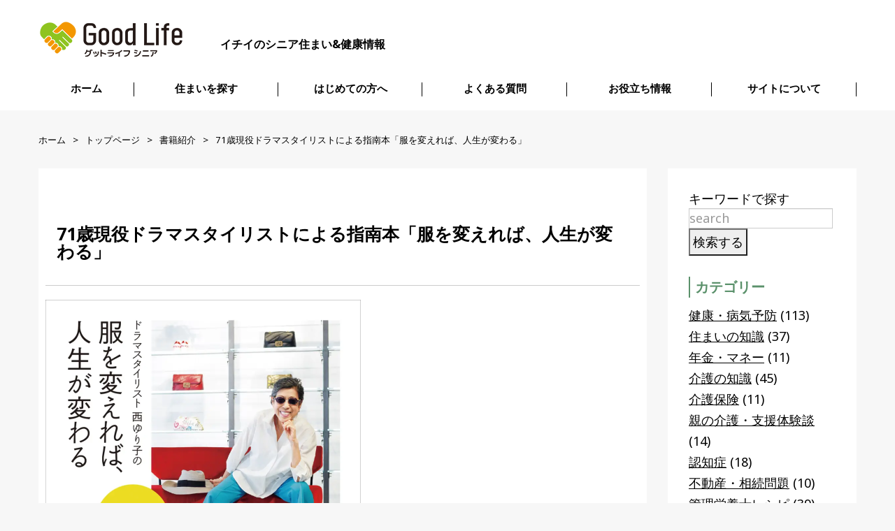

--- FILE ---
content_type: text/html; charset=UTF-8
request_url: https://goodlifesenior.com/wp/news/41388
body_size: 6890
content:
<!DOCTYPE html>
<!--[if lt IE 7 ]><html class="ie ie6" lang="ja"> <![endif]-->
<!--[if IE 7 ]><html class="ie ie7" lang="ja"> <![endif]-->
<!--[if IE 8 ]><html class="ie ie8" lang="ja"> <![endif]-->
<!--[if IE 9 ]><html class="ie ie9" lang="ja"> <![endif]-->
<!--[if (gt IE 9)|!(IE)]><!--><html lang="ja"> <!--<![endif]-->
<head>
<meta charset="UTF-8">
<meta http-equiv="content-type" content="text/html;charset=UTF-8">

<link rel="canonical" href="https://goodlifesenior.com/wp/news/41388" />


<title>71歳現役ドラマスタイリストによる指南本「服を変えれば、人生が変わる」 | グッドライフシニア｜シニアの住まい・健康・生活情報</title>

<meta name="description" content="">

<meta name="keywords" content="">
<meta name="author" content="株式会社イチイ高齢者住まい相談室">

<link href="/pss/images/favicon/favicon.ico" rel="shortcut icon" title="good life senior" type="image/vnd.microsoft.icon">
<link href="/pss/images/favicon/apple-touch-icon.png" rel="apple-touch-icon">
<link href="/pss/images/favicon/android-chrome-256_256.png"rel="icon" type="image/png">

<meta name="viewport" content="width=device-width, initial-scale=1.0">
<meta name="format-detection" content="telephone=no">
<meta name="robots" content="all">

<link rel="stylesheet" type="text/css" href="https://goodlifesenior.com/wp/wp-content/themes/new-senior/style.css">
<link rel="stylesheet" type="text/css" href="/wp/wp-content/themes/new-senior/icon/icomoon/style.css">

<!-- /*-- add css js --*/-->
<link rel="stylesheet" type="text/css" href="/pss/addcss/style.css">
<link rel="stylesheet" type="text/css" href="/pss/addcss/sp_style.css">
<link rel="stylesheet" type="text/css" href="/pss/addcss/slick.css">
<link rel="stylesheet" type="text/css" href="/pss/addcss/slick-theme.css">
<link rel="stylesheet" type="text/css" href="/pss/addcss/jquery.bxslider.css">
<!-- /*-- fonticon --*/-->
<link rel="stylesheet" type="text/css" href="/pss/cssicon/css/fontello.css">

<!--<script src="https://ajax.googleapis.com/ajax/libs/jquery/1.11.3/jquery.min.js"></script> 下記に差し替え-->
<script src="/pss/wp-files/js/1.11.3_jquery.min.js"></script>
<script type="text/javascript" src="/pss/addjs/common.js"></script>
<script type="text/javascript" src="/pss/addjs/jquery.matchHeight.js"></script>
<script type="text/javascript" src="/pss/addjs/ofi.min.js"></script>
<script type="text/javascript" src="/pss/addjs/slick.min.js"></script>
<script type="text/javascript" src="/pss/addjs/jquery.bxslider.min.js"></script>
<script type="text/javascript" src="/pss/addjs/jquery.narrows.js"></script>


<!-- Google tag (gtag.js) GA4 -->
<script async src="https://www.googletagmanager.com/gtag/js?id=G-S89BK15EBY"></script>
<script>
  window.dataLayer = window.dataLayer || [];
  function gtag(){dataLayer.push(arguments);}
  gtag('js', new Date());

  gtag('config', 'G-S89BK15EBY');
</script>

</head>
<body>

<header>
	<div class="headwrap03">
		<div class="headwrap04 clearfix">
			<div class="logoarea">
				<p class="pt01" style="">イチイのシニア住まい&amp;健康情報</p>
				<div class="pt02"><a href="/"><img src="/wp/img/logo.png" alt="グッドライフシニア"></a></div>
			</div>
			<div class="headinfo">
				<div class="sp">
					<div class="btn_menu">
						<a class="menu-trigger" href="#">&nbsp;</a>
					</div>
				</div>
			</div>
		</div>
		<div class="gnavwrap">
			<nav>
				<ul id="dropmenu" class="gnav">
					<li><a href="/">ホーム</a></li>
					<li class=""><a href="/search">住まいを探す</a></li>
					<li class=""><a href="/wp/find-senior-home">はじめての方へ</a></li>
					<li class=""><a href="/wp/qanda">よくある質問</a></li>
					<li><a href="/wp/all-of-useful-information">お役立ち情報</a></li>
					<li><a href="/wp/about-site">サイトについて</a></li>
					
					
				</ul>
			</nav>
		</div>
	</div>
</header>

<div id="content_wrap">
<div id="content" class="clearfix">

				
		

		
		
<section class="topicpath-wp">
<div class="" data-motopress-type="static" data-motopress-static-file="static/static-title.php">

<nav id="bread-crumb" class="breadcrumb__t">
	<ul>
<li class="level-0 top"><a href="/">ホーム</a></li>		<li class="level-1 sub"><a href="https://goodlifesenior.com/wp/">トップページ</a></li>
		<li class="level-2 sub"><a href="https://goodlifesenior.com/wp/book-introduction">書籍紹介</a></li>
		<li class="level-3 sub tail current">71歳現役ドラマスタイリストによる指南本「服を変えれば、人生が変わる」</li>
	</ul>
</nav>

</div>
</section>
		
		
		
		
		
<div class="contwrap01 clearfix">
<div class="mainblockcont">

<section id="">
<article class="post__holder">
    <header class="page-header-wp">
     <h1 class="page-title">71歳現役ドラマスタイリストによる指南本「服を変えれば、人生が変わる」</h1>
    </header>
    <section class="entry-content">
     <p><img fetchpriority="high" decoding="async" src="https://goodlifesenior.com/wp/wp-content/uploads/2022/03/1908a345c6c66715c13483cc569d3b7f.png" alt="服を変えれば、人生が変わる" width="451" height="640" class="alignnone size-full wp-image-41709" srcset="https://goodlifesenior.com/wp/wp-content/uploads/2022/03/1908a345c6c66715c13483cc569d3b7f.png 451w, https://goodlifesenior.com/wp/wp-content/uploads/2022/03/1908a345c6c66715c13483cc569d3b7f-338x480.png 338w" sizes="(max-width: 451px) 100vw, 451px" /></p>
<p>3月18日（金）に主婦と生活社から「ドラマスタイリスト 西ゆり子の服を変えれば、人生が変わる」が発売。</p>
<p>TVドラマや映画など約200作品、45年以上のキャリアで培ったおしゃれのワザをたっぷり披露、日頃の洋服選びが楽しくなる一冊です。</p>
<p>手がけたTVドラマや映画はおよそ200作品！ 流行を発信する雑誌のスタイリングとは異なり、「ファッションで役柄を表現するドラマスタイリングの手法は、普段の私たちの洋服選びにもすごく役立ちます」と西さん。45年以上のキャリアで培ったおしゃれのワザを本書でたっぷり披露しています。</p>
<p>「おしゃれは気分を上げるためのもの」<br />
「人生のヒロインはあなた自身」<br />
「服選びはセルフプロデュース」<br />
「年を重ねるほどおしゃれは冒険できる」<br />
「”老化”でなくて”成長”です」</p>
<p>など、心に響く言葉も充実！</p>
<p><img decoding="async" src="https://goodlifesenior.com/wp/wp-content/uploads/2022/03/1-1.png" alt="服を変えれば、人生が変わる" width="420" height="281" class="alignnone size-full wp-image-41711" /><img decoding="async" src="https://goodlifesenior.com/wp/wp-content/uploads/2022/03/2-1.png" alt="服を変えれば、人生が変わる" width="420" height="282" class="alignnone size-full wp-image-41712" /></p>
<p>&nbsp;<br />
<strong>〈著者〉西ゆり子（にし ゆりこ）／スタイリスト</strong><br />
<img loading="lazy" decoding="async" src="https://goodlifesenior.com/wp/wp-content/uploads/2022/03/e6d1c84391d0600b1fa33ab526ac0e3f.png" alt="〈著者〉西ゆり子（にし ゆりこ）／スタイリスト (1)" width="140" height="400" class="alignright size-full wp-image-41713" />1974年にスタイリストとして独立。『MISS』『non-no』などの雑誌や広告のスタイリングを手がけた後に、『11PM』『なるほど！ザ・ワールド』を皮切りにテレビの分野に活動を広げ、テレビ番組におけるスタイリストの草分け的存在となる。現在も〝ドラマスタイリスト〞としてテレビドラマと映画を中心に手がけるほか、バラエティ・歌番組・CMとジャンルを問わずに活動。これまで担当した作品は『ギフト』『きらきらひかる』『電車男』『のだめカンタービレ』『セカンドバージン』『リーガル・ハイ』『ファーストクラス』『家売るオンナの逆襲』『時効警察』『七人の秘書』等、およそ200作品。2019年度、「日本女性放送者懇談会50周年特別賞」を受賞。現在は、着こなしやファッションをテーマにした社員研修や講演を行うほか、一般個人向けに、理論と実践で「着る力」を学べるスタイリングレッスン「CoCo Styling Lesson（https://coco-styling.com/top/）」も展開。著書に『ドラマスタイリストという仕事 ファッションで役柄をつくるプロフェッショナル』（光文社刊）。</p>
<p>新刊発売を記念して、「着る学校／服で人生を変える10のアドバイス」動画をシリーズを投稿中。<br />
西ゆり子Instagram（@sha_yuriko）にて。</p>
<p>&nbsp;<br />
<strong>【書籍概要】</strong><br />
『ドラマスタイリスト 西ゆり子の 服を変えれば、人生が変わる』<br />
著者：西ゆり子<br />
定価：1,650円（本体1,500円+税10％）<br />
本の詳細　https://www.shufu.co.jp/bookmook/detail/978-4-391-15685-0/</p>
<p>（グッドライフシニア編集部）</p>
<hr>
<p><strong>書籍紹介</strong><br />
<a href="https://goodlifesenior.com/wp/news/39845">老後を楽しむコツ満載「89歳、ひとり暮らし。お金がなくても幸せな日々の作りかた」</a><br />
<a href="https://goodlifesenior.com/wp/news/37363">人生は60代からが自由で面白い！『60代からシンプルに穏やかに暮らす』</a><br />
<a href="https://goodlifesenior.com/wp/news/38523">料理家人生50年の集大成！村上祥子さん 次世代につたえておきたい『遺言レシピ』とは？</a><br />
<a href="https://goodlifesenior.com/wp/news/38753">『「松之助」オーナー・平野顕子の やってみはったら！ 60歳からのサードライフ』</a></p>
	 
            
        <p class="tags">
	タグ: <a href="https://goodlifesenior.com/wp/news/tag/books" rel="tag">書籍</a>	</p>
	
<hr />
	  
            <div id="content_date_author" class="alignright">
              <time pubdate="pubdate" datetime="2022-03-31" class="entry-date">2022年3月31日</time> 
                          </div>
			



      
    </section>
</article>

</section>


<section id="">
<div class="post-navigation">
<a href="https://goodlifesenior.com/wp/news/7020" rel="prev"><div class="prevp">< 前の記事へ</div></a><a href="https://goodlifesenior.com/wp/news/31191" rel="next"><div class="nextp">次の記事へ ></div></a></div>
</section>





<div class="related">
<h3>関連記事</h3>
<ul>

<li><a href="https://goodlifesenior.com/wp/news/56562">
	<div class="related-thumb">
		<img width="955" height="1200" src="https://goodlifesenior.com/wp/wp-content/uploads/2024/04/7908048f320346cc775236e803606d03.webp" class="attachment-thumb100 size-thumb100 wp-post-image" alt="断捨離" decoding="async" loading="lazy" srcset="https://goodlifesenior.com/wp/wp-content/uploads/2024/04/7908048f320346cc775236e803606d03.webp 955w, https://goodlifesenior.com/wp/wp-content/uploads/2024/04/7908048f320346cc775236e803606d03-382x480.webp 382w, https://goodlifesenior.com/wp/wp-content/uploads/2024/04/7908048f320346cc775236e803606d03-637x800.webp 637w, https://goodlifesenior.com/wp/wp-content/uploads/2024/04/7908048f320346cc775236e803606d03-768x965.webp 768w" sizes="auto, (max-width: 955px) 100vw, 955px" />        	</div>

	<div class="related-title">
	【書籍】断捨離トレーナー７人のお宅を公開「小さな断捨離が呼ぶ幸せな暮らし方」	</div>
</a></li>


<li><a href="https://goodlifesenior.com/wp/news/50661">
	<div class="related-thumb">
		<img width="296" height="450" src="https://goodlifesenior.com/wp/wp-content/uploads/2023/05/d73326-89-ff5ae7e690925e03df2e-2.jpg" class="attachment-thumb100 size-thumb100 wp-post-image" alt="心も体も！さびないジジイは今日も行く" decoding="async" loading="lazy" />        	</div>

	<div class="related-title">
	【書籍】83歳・男性・ひとり暮らし。まだまだこれから。『心も体も！さびないジジイは今日も行く』	</div>
</a></li>


<li><a href="https://goodlifesenior.com/wp/news/58982">
	<div class="related-thumb">
		<img width="640" height="478" src="https://goodlifesenior.com/wp/wp-content/uploads/2024/08/28556183_s.jpg" class="attachment-thumb100 size-thumb100 wp-post-image" alt="断捨離" decoding="async" loading="lazy" />        	</div>

	<div class="related-title">
	あなたにとって本当に必要なものとは？断捨離するならこの4冊！	</div>
</a></li>

</ul>
</div>

</div>


<!-- ///サイド部////////////////////////////////////////////////////////////////// -->
<div class="subblockcont">
				<div class="subsearch">
					
					
					<form role="search" method="get" id="searchform" action="https://goodlifesenior.com/wp//">
    <div>
      <h2 class="screen-reader-text">キーワードで探す</h2>
      <div class="serchformWrap">
        <input type="text" value="" name="s" id="s" class="searchEl searchText" placeholder="search" />
        <input type="submit" id="searchsubmit" class="searchEl searchBtn" value="検索する" />
      </div>
    </div>
</form>					<aside id="categories-3" class="widget-container widget_categories"><h1 class="widget-title">カテゴリー</h1>
			<ul>
					<li class="cat-item cat-item-169"><a href="https://goodlifesenior.com/wp/health">健康・病気予防</a> (113)
</li>
	<li class="cat-item cat-item-426"><a href="https://goodlifesenior.com/wp/assets">住まいの知識</a> (37)
</li>
	<li class="cat-item cat-item-429"><a href="https://goodlifesenior.com/wp/pension">年金・マネー</a> (11)
</li>
	<li class="cat-item cat-item-431"><a href="https://goodlifesenior.com/wp/home-care">介護の知識</a> (45)
</li>
	<li class="cat-item cat-item-430"><a href="https://goodlifesenior.com/wp/long-term-care-insurance">介護保険</a> (11)
</li>
	<li class="cat-item cat-item-427"><a href="https://goodlifesenior.com/wp/experience">親の介護・支援体験談</a> (14)
</li>
	<li class="cat-item cat-item-428"><a href="https://goodlifesenior.com/wp/dementia">認知症</a> (18)
</li>
	<li class="cat-item cat-item-436"><a href="https://goodlifesenior.com/wp/money">不動産・相続問題</a> (10)
</li>
	<li class="cat-item cat-item-483"><a href="https://goodlifesenior.com/wp/original-recipe">管理栄養士レシピ</a> (39)
</li>
	<li class="cat-item cat-item-440"><a href="https://goodlifesenior.com/wp/hobby">趣味・生きがい</a> (19)
</li>
	<li class="cat-item cat-item-438"><a href="https://goodlifesenior.com/wp/useful-information">生活全般</a> (30)
</li>
	<li class="cat-item cat-item-45"><a href="https://goodlifesenior.com/wp/city-info">首都圏の街情報</a> (54)
</li>
	<li class="cat-item cat-item-5"><a href="https://goodlifesenior.com/wp/notice">内覧会＆お知らせ</a> (152)
</li>
	<li class="cat-item cat-item-13"><a href="https://goodlifesenior.com/wp/book-introduction">書籍紹介</a> (107)
</li>
	<li class="cat-item cat-item-46"><a href="https://goodlifesenior.com/wp/recommend">おすすめシニア賃貸</a> (379)
</li>
	<li class="cat-item cat-item-27"><a href="https://goodlifesenior.com/wp/report">取材レポート</a> (13)
</li>
	<li class="cat-item cat-item-14"><a href="https://goodlifesenior.com/wp/senior-news">シニアNEWS</a> (92)
</li>
	<li class="cat-item cat-item-3"><a href="https://goodlifesenior.com/wp/latest-news">新着記事</a> (458)
</li>
			</ul>

			</aside>
		<aside id="recent-posts-3" class="widget-container widget_recent_entries">
		<h1 class="widget-title">最近の記事</h1>
		<ul>
											<li>
					<a href="https://goodlifesenior.com/wp/news/18118">【板橋区・シニア向け賃貸】安心快適！「ヘーベルVillage」おすすめ8選</a>
											<span class="post-date">2026年1月16日</span>
									</li>
											<li>
					<a href="https://goodlifesenior.com/wp/news/17092">【総武線沿線・シニア賃貸】アクティブシニアにおすすめ5選をご紹介</a>
											<span class="post-date">2026年1月15日</span>
									</li>
											<li>
					<a href="https://goodlifesenior.com/wp/news/53399">神奈川県のシニア向け賃貸おすすめ16選｜安心サポートで快適な暮らしを</a>
											<span class="post-date">2026年1月14日</span>
									</li>
											<li>
					<a href="https://goodlifesenior.com/wp/news/35572">【シニア向け賃貸・立川市】おすすめ4選をご紹介（東京都）</a>
											<span class="post-date">2026年1月13日</span>
									</li>
											<li>
					<a href="https://goodlifesenior.com/wp/news/32219">【シニア賃貸・西東京】自然に恵まれた「ヘーベルVillage」からおすすめ4選</a>
											<span class="post-date">2026年1月13日</span>
									</li>
					</ul>

		</aside><aside id="archives-3" class="widget-container widget_archive"><h1 class="widget-title">過去の記事</h1>		<label class="screen-reader-text" for="archives-dropdown-3">過去の記事</label>
		<select id="archives-dropdown-3" name="archive-dropdown">
			
			<option value="">月を選択</option>
				<option value='https://goodlifesenior.com/wp/news/date/2026/01'> 2026年1月 &nbsp;(31)</option>
	<option value='https://goodlifesenior.com/wp/news/date/2025/12'> 2025年12月 &nbsp;(31)</option>
	<option value='https://goodlifesenior.com/wp/news/date/2025/11'> 2025年11月 &nbsp;(25)</option>
	<option value='https://goodlifesenior.com/wp/news/date/2025/10'> 2025年10月 &nbsp;(36)</option>
	<option value='https://goodlifesenior.com/wp/news/date/2025/09'> 2025年9月 &nbsp;(21)</option>
	<option value='https://goodlifesenior.com/wp/news/date/2025/08'> 2025年8月 &nbsp;(20)</option>
	<option value='https://goodlifesenior.com/wp/news/date/2025/07'> 2025年7月 &nbsp;(8)</option>
	<option value='https://goodlifesenior.com/wp/news/date/2025/06'> 2025年6月 &nbsp;(17)</option>
	<option value='https://goodlifesenior.com/wp/news/date/2025/05'> 2025年5月 &nbsp;(32)</option>
	<option value='https://goodlifesenior.com/wp/news/date/2025/04'> 2025年4月 &nbsp;(9)</option>
	<option value='https://goodlifesenior.com/wp/news/date/2025/03'> 2025年3月 &nbsp;(13)</option>
	<option value='https://goodlifesenior.com/wp/news/date/2025/02'> 2025年2月 &nbsp;(21)</option>
	<option value='https://goodlifesenior.com/wp/news/date/2025/01'> 2025年1月 &nbsp;(16)</option>
	<option value='https://goodlifesenior.com/wp/news/date/2024/12'> 2024年12月 &nbsp;(13)</option>
	<option value='https://goodlifesenior.com/wp/news/date/2024/11'> 2024年11月 &nbsp;(20)</option>
	<option value='https://goodlifesenior.com/wp/news/date/2024/10'> 2024年10月 &nbsp;(17)</option>
	<option value='https://goodlifesenior.com/wp/news/date/2024/09'> 2024年9月 &nbsp;(16)</option>
	<option value='https://goodlifesenior.com/wp/news/date/2024/08'> 2024年8月 &nbsp;(24)</option>
	<option value='https://goodlifesenior.com/wp/news/date/2024/07'> 2024年7月 &nbsp;(19)</option>
	<option value='https://goodlifesenior.com/wp/news/date/2024/06'> 2024年6月 &nbsp;(21)</option>
	<option value='https://goodlifesenior.com/wp/news/date/2024/05'> 2024年5月 &nbsp;(29)</option>
	<option value='https://goodlifesenior.com/wp/news/date/2024/04'> 2024年4月 &nbsp;(37)</option>
	<option value='https://goodlifesenior.com/wp/news/date/2024/03'> 2024年3月 &nbsp;(10)</option>
	<option value='https://goodlifesenior.com/wp/news/date/2024/02'> 2024年2月 &nbsp;(15)</option>
	<option value='https://goodlifesenior.com/wp/news/date/2024/01'> 2024年1月 &nbsp;(21)</option>
	<option value='https://goodlifesenior.com/wp/news/date/2023/12'> 2023年12月 &nbsp;(13)</option>
	<option value='https://goodlifesenior.com/wp/news/date/2023/11'> 2023年11月 &nbsp;(10)</option>
	<option value='https://goodlifesenior.com/wp/news/date/2023/10'> 2023年10月 &nbsp;(22)</option>
	<option value='https://goodlifesenior.com/wp/news/date/2023/09'> 2023年9月 &nbsp;(19)</option>
	<option value='https://goodlifesenior.com/wp/news/date/2023/08'> 2023年8月 &nbsp;(13)</option>
	<option value='https://goodlifesenior.com/wp/news/date/2023/07'> 2023年7月 &nbsp;(12)</option>
	<option value='https://goodlifesenior.com/wp/news/date/2023/06'> 2023年6月 &nbsp;(9)</option>
	<option value='https://goodlifesenior.com/wp/news/date/2023/05'> 2023年5月 &nbsp;(16)</option>
	<option value='https://goodlifesenior.com/wp/news/date/2023/04'> 2023年4月 &nbsp;(13)</option>
	<option value='https://goodlifesenior.com/wp/news/date/2023/03'> 2023年3月 &nbsp;(14)</option>
	<option value='https://goodlifesenior.com/wp/news/date/2023/02'> 2023年2月 &nbsp;(15)</option>
	<option value='https://goodlifesenior.com/wp/news/date/2023/01'> 2023年1月 &nbsp;(23)</option>
	<option value='https://goodlifesenior.com/wp/news/date/2022/12'> 2022年12月 &nbsp;(25)</option>
	<option value='https://goodlifesenior.com/wp/news/date/2022/11'> 2022年11月 &nbsp;(15)</option>
	<option value='https://goodlifesenior.com/wp/news/date/2022/10'> 2022年10月 &nbsp;(13)</option>
	<option value='https://goodlifesenior.com/wp/news/date/2022/09'> 2022年9月 &nbsp;(13)</option>
	<option value='https://goodlifesenior.com/wp/news/date/2022/08'> 2022年8月 &nbsp;(7)</option>
	<option value='https://goodlifesenior.com/wp/news/date/2022/07'> 2022年7月 &nbsp;(12)</option>
	<option value='https://goodlifesenior.com/wp/news/date/2022/06'> 2022年6月 &nbsp;(12)</option>
	<option value='https://goodlifesenior.com/wp/news/date/2022/05'> 2022年5月 &nbsp;(6)</option>
	<option value='https://goodlifesenior.com/wp/news/date/2022/04'> 2022年4月 &nbsp;(8)</option>
	<option value='https://goodlifesenior.com/wp/news/date/2022/03'> 2022年3月 &nbsp;(9)</option>
	<option value='https://goodlifesenior.com/wp/news/date/2022/02'> 2022年2月 &nbsp;(8)</option>
	<option value='https://goodlifesenior.com/wp/news/date/2022/01'> 2022年1月 &nbsp;(14)</option>
	<option value='https://goodlifesenior.com/wp/news/date/2021/12'> 2021年12月 &nbsp;(13)</option>
	<option value='https://goodlifesenior.com/wp/news/date/2021/11'> 2021年11月 &nbsp;(14)</option>
	<option value='https://goodlifesenior.com/wp/news/date/2021/10'> 2021年10月 &nbsp;(5)</option>
	<option value='https://goodlifesenior.com/wp/news/date/2021/09'> 2021年9月 &nbsp;(8)</option>
	<option value='https://goodlifesenior.com/wp/news/date/2021/08'> 2021年8月 &nbsp;(3)</option>
	<option value='https://goodlifesenior.com/wp/news/date/2021/07'> 2021年7月 &nbsp;(8)</option>
	<option value='https://goodlifesenior.com/wp/news/date/2021/06'> 2021年6月 &nbsp;(11)</option>
	<option value='https://goodlifesenior.com/wp/news/date/2021/05'> 2021年5月 &nbsp;(11)</option>
	<option value='https://goodlifesenior.com/wp/news/date/2021/04'> 2021年4月 &nbsp;(12)</option>
	<option value='https://goodlifesenior.com/wp/news/date/2021/03'> 2021年3月 &nbsp;(12)</option>
	<option value='https://goodlifesenior.com/wp/news/date/2021/02'> 2021年2月 &nbsp;(6)</option>
	<option value='https://goodlifesenior.com/wp/news/date/2021/01'> 2021年1月 &nbsp;(7)</option>
	<option value='https://goodlifesenior.com/wp/news/date/2020/12'> 2020年12月 &nbsp;(8)</option>
	<option value='https://goodlifesenior.com/wp/news/date/2020/11'> 2020年11月 &nbsp;(4)</option>
	<option value='https://goodlifesenior.com/wp/news/date/2020/10'> 2020年10月 &nbsp;(5)</option>
	<option value='https://goodlifesenior.com/wp/news/date/2020/09'> 2020年9月 &nbsp;(10)</option>
	<option value='https://goodlifesenior.com/wp/news/date/2020/08'> 2020年8月 &nbsp;(7)</option>
	<option value='https://goodlifesenior.com/wp/news/date/2020/07'> 2020年7月 &nbsp;(7)</option>
	<option value='https://goodlifesenior.com/wp/news/date/2020/06'> 2020年6月 &nbsp;(7)</option>
	<option value='https://goodlifesenior.com/wp/news/date/2020/05'> 2020年5月 &nbsp;(8)</option>
	<option value='https://goodlifesenior.com/wp/news/date/2020/04'> 2020年4月 &nbsp;(8)</option>
	<option value='https://goodlifesenior.com/wp/news/date/2020/03'> 2020年3月 &nbsp;(9)</option>
	<option value='https://goodlifesenior.com/wp/news/date/2020/02'> 2020年2月 &nbsp;(6)</option>
	<option value='https://goodlifesenior.com/wp/news/date/2020/01'> 2020年1月 &nbsp;(5)</option>
	<option value='https://goodlifesenior.com/wp/news/date/2019/11'> 2019年11月 &nbsp;(2)</option>
	<option value='https://goodlifesenior.com/wp/news/date/2019/10'> 2019年10月 &nbsp;(1)</option>
	<option value='https://goodlifesenior.com/wp/news/date/2019/09'> 2019年9月 &nbsp;(1)</option>
	<option value='https://goodlifesenior.com/wp/news/date/2019/08'> 2019年8月 &nbsp;(2)</option>
	<option value='https://goodlifesenior.com/wp/news/date/2019/07'> 2019年7月 &nbsp;(2)</option>
	<option value='https://goodlifesenior.com/wp/news/date/2019/06'> 2019年6月 &nbsp;(2)</option>
	<option value='https://goodlifesenior.com/wp/news/date/2019/05'> 2019年5月 &nbsp;(2)</option>
	<option value='https://goodlifesenior.com/wp/news/date/2019/04'> 2019年4月 &nbsp;(3)</option>
	<option value='https://goodlifesenior.com/wp/news/date/2019/03'> 2019年3月 &nbsp;(2)</option>
	<option value='https://goodlifesenior.com/wp/news/date/2019/02'> 2019年2月 &nbsp;(5)</option>
	<option value='https://goodlifesenior.com/wp/news/date/2019/01'> 2019年1月 &nbsp;(6)</option>
	<option value='https://goodlifesenior.com/wp/news/date/2018/12'> 2018年12月 &nbsp;(4)</option>
	<option value='https://goodlifesenior.com/wp/news/date/2018/11'> 2018年11月 &nbsp;(9)</option>
	<option value='https://goodlifesenior.com/wp/news/date/2018/10'> 2018年10月 &nbsp;(2)</option>
	<option value='https://goodlifesenior.com/wp/news/date/2018/09'> 2018年9月 &nbsp;(1)</option>
	<option value='https://goodlifesenior.com/wp/news/date/2018/08'> 2018年8月 &nbsp;(4)</option>
	<option value='https://goodlifesenior.com/wp/news/date/2018/05'> 2018年5月 &nbsp;(2)</option>
	<option value='https://goodlifesenior.com/wp/news/date/2017/11'> 2017年11月 &nbsp;(2)</option>
	<option value='https://goodlifesenior.com/wp/news/date/2017/04'> 2017年4月 &nbsp;(1)</option>
	<option value='https://goodlifesenior.com/wp/news/date/2016/08'> 2016年8月 &nbsp;(1)</option>
	<option value='https://goodlifesenior.com/wp/news/date/2016/06'> 2016年6月 &nbsp;(1)</option>
	<option value='https://goodlifesenior.com/wp/news/date/2016/05'> 2016年5月 &nbsp;(1)</option>
	<option value='https://goodlifesenior.com/wp/news/date/2016/02'> 2016年2月 &nbsp;(1)</option>
	<option value='https://goodlifesenior.com/wp/news/date/2015/09'> 2015年9月 &nbsp;(1)</option>
	<option value='https://goodlifesenior.com/wp/news/date/2015/04'> 2015年4月 &nbsp;(1)</option>
	<option value='https://goodlifesenior.com/wp/news/date/2014/06'> 2014年6月 &nbsp;(1)</option>
	<option value='https://goodlifesenior.com/wp/news/date/2014/05'> 2014年5月 &nbsp;(1)</option>
	<option value='https://goodlifesenior.com/wp/news/date/2014/02'> 2014年2月 &nbsp;(1)</option>

		</select>

			<script type="text/javascript">
/* <![CDATA[ */

(function() {
	var dropdown = document.getElementById( "archives-dropdown-3" );
	function onSelectChange() {
		if ( dropdown.options[ dropdown.selectedIndex ].value !== '' ) {
			document.location.href = this.options[ this.selectedIndex ].value;
		}
	}
	dropdown.onchange = onSelectChange;
})();

/* ]]> */
</script>
</aside><aside id="custom_html-4" class="widget_text widget-container widget_custom_html"><div class="textwidget custom-html-widget"><hr>
<p><center><font size="2">メルマガ会員募集</font></center></p>
<a href="/wp/mail-magazine"><img src="/assets/img/220_155_01.gif" alt="メルマガ会員募集" width="100%"></a>

<p><center><font size="2">シニア向け賃貸60＋</font></center></p>
<a href="https://senior-chintai60plus.com/" target="_blank"><img src="/assets/img/400_282.jpg" alt="シニア向け賃貸60＋" width="100%"></a></div></aside>	
					
				</div>
			</div>
<!-- ///サイド部ここまで////////////////////////////////////////////////////////// -->






</div>


</div>
</div>


<script type="text/javascript">
$('p:empty').remove();
</script>

<footer>
	<div class="footerwrap01">
		<div class="footerwrap02">
			<!--<div class="box01 ftb02">-->
			<div class="ftb02">
				<p class="fttitle01">ご案内</p>
				<div class="ftnav02wrap clearfix">
					<ul class="ftnav02">
						<li class="pt01"><a href="https://goodlifesenior.com/">ホーム</a></li>
						<li class="pt01"><a href="/wp/staff">アドバイザー</a></li>
						<li class="pt01"><a href="/wp/term">シニア用語集</a></li>
					</ul>
					<ul class="ftnav02">
						<li class="pt01"><a href="/wp/maruhabi-3">二地域居住</a></li>
						<li class="pt01"><a href="/wp/for-rental-management-owners">資産運用</a></li>
						<li class="pt01"><a href="/wp/ichii-management-site">運営サイト</a></li>
					</ul>
					<ul class="ftnav02">
						<!--<li class="pt01"><a href="/wp/term/">・用語集///////</a></li>
						<li class="pt01"><a href="/wp/list-lifelong-learning">・生涯学習///////</a></li>-->
						<li class="pt01"><a href="/wp/company-overview">会社概要</a></li>
						<li class="pt01"><a href="/wp/writers">ライター紹介</a></li>	
					</ul>
					<ul class="ftnav02">
						<!--<li class="pt01"><a href="/wp/free-add">・掲載ご希望の方//////</a></li>-->
						<li class="pt01"><a href="/wp/writer">求人募集</a></li>
						<li class="pt01"><a href="/wp/mail-magazine">メルマガ登録</a></li>
						<li style="display:inline-block;border-bottom: 0px;"><a href="https://www.facebook.com/enjoyhappylife555" title="facebook" target="_blank"><span class="a-moon-facebook mr1"></span></a></li>
						<li style="display:inline-block;border-bottom: 0px;"><a href="https://twitter.com/ichii_senior" title="twitter" target="_blank"><span class="a-moon-twitter mr1"></span></a></li>
					</ul>
				</div>
			</div>
			<!--<div class="box02 clearfix">
				<div class="pt02">
					<p class="pt03"><span class="">高齢者住まい相談室: 東京都新宿区新宿6-7-1</span></p>
					<p class="pt04"><span class="tel-link">0120-117-258</span></p>
					<p class="pt05">業者・関係者の方はこちらを: <span>03-5379-5265</span></p>
					<div class="pt06 clearfix">
						<ul class="pt07">
							<li class="pt08">月～土</li>
							<li>9:00～18:00</li>
						</ul>
						<ul class="pt07">
							<li class="pt08">祝日</li>
							<li>9:30～18:00</li>
						</ul>
						<ul class="pt07">
							<li>日曜・第1,2,3水曜日定休</li>
						</ul>
					</div>
					<div class="pt09"><a href="/contact"><span>お問合わせ</span></a></div>
				</div>
			</div>-->
		</div>
	</div>
	<div class="pagetop"><a href="#" class="to_top"><img src="/pss/images/common/btn_pagetop.png" alt="To Top"></a></div>
	<p class="addcopy">イチイのシニア住まいの情報「グットライフシニア」は株式会社イチイが運営管理しております。</p>
</footer>
</body>
</html>

--- FILE ---
content_type: text/css
request_url: https://goodlifesenior.com/wp/wp-content/themes/new-senior/style.css
body_size: 261
content:
@charset "UTF-8";
/*
Theme Name: Neo Good life
Theme URI: https://goodlifesenior.com/
Description: This is our original theme.
Author: ICHII.Ltd.
Author URI:　https://goodlifesenior.com/
Version:1.xx
*/


@import url(/wp/wp-content/themes/new-senior/addcss/font-awesomedeae.css);
@import url(/wp/wp-content/themes/new-senior/addcss/jquery.bxslider.css);
@import url(/wp/wp-content/themes/new-senior/addcss/slick.css);
@import url(/wp/wp-content/themes/new-senior/addcss/slick-theme.css);
@import url(/wp/wp-content/themes/new-senior/addcss/sp_style.css);
@import url(/wp/wp-content/themes/new-senior/addcss/style.css);
@import url(/wp/wp-content/themes/new-senior/addcss/wp-style.css);

@import url(/pss/css/bootstrap.css);
@import url(/pss/css/camera.css);
@import url(/pss/css/default-style.css);
@import url(/pss/css/easing-style.css);
@import url(/pss/css/elastislide.css);
@import url(/pss/css/font-awesomedeae.css);
@import url(/pss/css/magnific-popup81c3.css);
@import url(/pss/css/main-style.css);
@import url(/pss/css/responsive.css);
@import url(/pss/css/style.css);
@import url(/pss/css/wp-style2.css);

/*-- add css js --*/
/*
@import url(/pss/addcss/style.css);
@import url(/pss/addcss/sp_style.css);
@import url(/pss/addcss/slick.css);
@import url(/pss/addcss/slick-theme.css);
@import url(/pss/addcss/jquery.bxslider.css);
*/
/*-- fonticon --*/
/*
@import url(/pss/cssicon/css/fontello.css);
*/

--- FILE ---
content_type: text/css
request_url: https://goodlifesenior.com/wp/wp-content/themes/new-senior/icon/icomoon/style.css
body_size: 9591
content:
@font-face {
  font-family: 'icomoon';
  src:  url('fonts/icomoon.eot?uo9j2e');
  src:  url('fonts/icomoon.eot?uo9j2e#iefix') format('embedded-opentype'),
    url('fonts/icomoon.ttf?uo9j2e') format('truetype'),
    url('fonts/icomoon.woff?uo9j2e') format('woff'),
    url('fonts/icomoon.svg?uo9j2e#icomoon') format('svg');
  font-weight: normal;
  font-style: normal;
}

[class^="a-"], [class*=" a-"] {
  /* use !important to prevent issues with browser extensions that change fonts */
  font-family: 'icomoon' !important;
  speak: none;
  font-style: normal;
  font-weight: normal;
  font-variant: normal;
  text-transform: none;
  line-height: 1;

  /* Better Font Rendering =========== */
  -webkit-font-smoothing: antialiased;
  -moz-osx-font-smoothing: grayscale;
}

.a-moon-home:before {
  content: "\a0000";
}
.a-moon-home2:before {
  content: "\a0001";
}
.a-moon-home3:before {
  content: "\a0002";
}
.a-moon-office:before {
  content: "\a0003";
}
.a-moon-newspaper:before {
  content: "\a0004";
}
.a-moon-pencil:before {
  content: "\a0005";
}
.a-moon-pencil2:before {
  content: "\a0006";
}
.a-moon-quill:before {
  content: "\a0007";
}
.a-moon-pen:before {
  content: "\a0008";
}
.a-moon-blog:before {
  content: "\a0009";
}
.a-moon-eyedropper:before {
  content: "\a000a";
}
.a-moon-droplet:before {
  content: "\a000b";
}
.a-moon-paint-format:before {
  content: "\a000c";
}
.a-moon-image:before {
  content: "\a000d";
}
.a-moon-images:before {
  content: "\a000e";
}
.a-moon-camera:before {
  content: "\a000f";
}
.a-moon-headphones:before {
  content: "\a0010";
}
.a-moon-music:before {
  content: "\a0011";
}
.a-moon-play:before {
  content: "\a0012";
}
.a-moon-film:before {
  content: "\a0013";
}
.a-moon-video-camera:before {
  content: "\a0014";
}
.a-moon-dice:before {
  content: "\a0015";
}
.a-moon-pacman:before {
  content: "\a0016";
}
.a-moon-spades:before {
  content: "\a0017";
}
.a-moon-clubs:before {
  content: "\a0018";
}
.a-moon-diamonds:before {
  content: "\a0019";
}
.a-moon-bullhorn:before {
  content: "\a001a";
}
.a-moon-connection:before {
  content: "\a001b";
}
.a-moon-podcast:before {
  content: "\a001c";
}
.a-moon-feed:before {
  content: "\a001d";
}
.a-moon-mic:before {
  content: "\a001e";
}
.a-moon-book:before {
  content: "\a001f";
}
.a-moon-books:before {
  content: "\a0020";
}
.a-moon-library:before {
  content: "\a0021";
}
.a-moon-file-text:before {
  content: "\a0022";
}
.a-moon-profile:before {
  content: "\a0023";
}
.a-moon-file-empty:before {
  content: "\a0024";
}
.a-moon-files-empty:before {
  content: "\a0025";
}
.a-moon-file-text2:before {
  content: "\a0026";
}
.a-moon-file-picture:before {
  content: "\a0027";
}
.a-moon-file-music:before {
  content: "\a0028";
}
.a-moon-file-play:before {
  content: "\a0029";
}
.a-moon-file-video:before {
  content: "\a002a";
}
.a-moon-file-zip:before {
  content: "\a002b";
}
.a-moon-copy:before {
  content: "\a002c";
}
.a-moon-paste:before {
  content: "\a002d";
}
.a-moon-stack:before {
  content: "\a002e";
}
.a-moon-folder:before {
  content: "\a002f";
}
.a-moon-folder-open:before {
  content: "\a0030";
}
.a-moon-folder-plus:before {
  content: "\a0031";
}
.a-moon-folder-minus:before {
  content: "\a0032";
}
.a-moon-folder-download:before {
  content: "\a0033";
}
.a-moon-folder-upload:before {
  content: "\a0034";
}
.a-moon-price-tag:before {
  content: "\a0035";
}
.a-moon-price-tags:before {
  content: "\a0036";
}
.a-moon-barcode:before {
  content: "\a0037";
}
.a-moon-qrcode:before {
  content: "\a0038";
}
.a-moon-ticket:before {
  content: "\a0039";
}
.a-moon-cart:before {
  content: "\a003a";
}
.a-moon-coin-dollar:before {
  content: "\a003b";
}
.a-moon-coin-euro:before {
  content: "\a003c";
}
.a-moon-coin-pound:before {
  content: "\a003d";
}
.a-moon-coin-yen:before {
  content: "\a003e";
}
.a-moon-credit-card:before {
  content: "\a003f";
}
.a-moon-calculator:before {
  content: "\a0040";
}
.a-moon-lifebuoy:before {
  content: "\a0041";
}
.a-moon-phone:before {
  content: "\a0042";
}
.a-moon-phone-hang-up:before {
  content: "\a0043";
}
.a-moon-address-book:before {
  content: "\a0044";
}
.a-moon-envelop:before {
  content: "\a0045";
}
.a-moon-pushpin:before {
  content: "\a0046";
}
.a-moon-location:before {
  content: "\a0047";
}
.a-moon-location2:before {
  content: "\a0048";
}
.a-moon-compass:before {
  content: "\a0049";
}
.a-moon-compass2:before {
  content: "\a004a";
}
.a-moon-map:before {
  content: "\a004b";
}
.a-moon-map2:before {
  content: "\a004c";
}
.a-moon-history:before {
  content: "\a004d";
}
.a-moon-clock:before {
  content: "\a004e";
}
.a-moon-clock2:before {
  content: "\a004f";
}
.a-moon-alarm:before {
  content: "\a0050";
}
.a-moon-bell:before {
  content: "\a0051";
}
.a-moon-stopwatch:before {
  content: "\a0052";
}
.a-moon-calendar:before {
  content: "\a0053";
}
.a-moon-printer:before {
  content: "\a0054";
}
.a-moon-keyboard:before {
  content: "\a0055";
}
.a-moon-display:before {
  content: "\a0056";
}
.a-moon-laptop:before {
  content: "\a0057";
}
.a-moon-mobile:before {
  content: "\a0058";
}
.a-moon-mobile2:before {
  content: "\a0059";
}
.a-moon-tablet:before {
  content: "\a005a";
}
.a-moon-tv:before {
  content: "\a005b";
}
.a-moon-drawer:before {
  content: "\a005c";
}
.a-moon-drawer2:before {
  content: "\a005d";
}
.a-moon-box-add:before {
  content: "\a005e";
}
.a-moon-box-remove:before {
  content: "\a005f";
}
.a-moon-download:before {
  content: "\a0060";
}
.a-moon-upload:before {
  content: "\a0061";
}
.a-moon-floppy-disk:before {
  content: "\a0062";
}
.a-moon-drive:before {
  content: "\a0063";
}
.a-moon-database:before {
  content: "\a0064";
}
.a-moon-undo:before {
  content: "\a0065";
}
.a-moon-redo:before {
  content: "\a0066";
}
.a-moon-undo2:before {
  content: "\a0067";
}
.a-moon-redo2:before {
  content: "\a0068";
}
.a-moon-forward:before {
  content: "\a0069";
}
.a-moon-reply:before {
  content: "\a006a";
}
.a-moon-bubble:before {
  content: "\a006b";
}
.a-moon-bubbles:before {
  content: "\a006c";
}
.a-moon-bubbles2:before {
  content: "\a006d";
}
.a-moon-bubble2:before {
  content: "\a006e";
}
.a-moon-bubbles3:before {
  content: "\a006f";
}
.a-moon-bubbles4:before {
  content: "\a0070";
}
.a-moon-user:before {
  content: "\a0071";
}
.a-moon-users:before {
  content: "\a0072";
}
.a-moon-user-plus:before {
  content: "\a0073";
}
.a-moon-user-minus:before {
  content: "\a0074";
}
.a-moon-user-check:before {
  content: "\a0075";
}
.a-moon-user-tie:before {
  content: "\a0076";
}
.a-moon-quotes-left:before {
  content: "\a0077";
}
.a-moon-quotes-right:before {
  content: "\a0078";
}
.a-moon-hour-glass:before {
  content: "\a0079";
}
.a-moon-spinner:before {
  content: "\a007a";
}
.a-moon-spinner2:before {
  content: "\a007b";
}
.a-moon-spinner3:before {
  content: "\a007c";
}
.a-moon-spinner4:before {
  content: "\a007d";
}
.a-moon-spinner5:before {
  content: "\a007e";
}
.a-moon-spinner6:before {
  content: "\a007f";
}
.a-moon-spinner7:before {
  content: "\a0080";
}
.a-moon-spinner8:before {
  content: "\a0081";
}
.a-moon-spinner9:before {
  content: "\a0082";
}
.a-moon-spinner10:before {
  content: "\a0083";
}
.a-moon-spinner11:before {
  content: "\a0084";
}
.a-moon-binoculars:before {
  content: "\a0085";
}
.a-moon-search:before {
  content: "\a0086";
}
.a-moon-zoom-in:before {
  content: "\a0087";
}
.a-moon-zoom-out:before {
  content: "\a0088";
}
.a-moon-enlarge:before {
  content: "\a0089";
}
.a-moon-shrink:before {
  content: "\a008a";
}
.a-moon-enlarge2:before {
  content: "\a008b";
}
.a-moon-shrink2:before {
  content: "\a008c";
}
.a-moon-key:before {
  content: "\a008d";
}
.a-moon-key2:before {
  content: "\a008e";
}
.a-moon-lock:before {
  content: "\a008f";
}
.a-moon-unlocked:before {
  content: "\a0090";
}
.a-moon-wrench:before {
  content: "\a0091";
}
.a-moon-equalizer:before {
  content: "\a0092";
}
.a-moon-equalizer2:before {
  content: "\a0093";
}
.a-moon-cog:before {
  content: "\a0094";
}
.a-moon-cogs:before {
  content: "\a0095";
}
.a-moon-hammer:before {
  content: "\a0096";
}
.a-moon-magic-wand:before {
  content: "\a0097";
}
.a-moon-aid-kit:before {
  content: "\a0098";
}
.a-moon-bug:before {
  content: "\a0099";
}
.a-moon-pie-chart:before {
  content: "\a009a";
}
.a-moon-stats-dots:before {
  content: "\a009b";
}
.a-moon-stats-bars:before {
  content: "\a009c";
}
.a-moon-stats-bars2:before {
  content: "\a009d";
}
.a-moon-trophy:before {
  content: "\a009e";
}
.a-moon-gift:before {
  content: "\a009f";
}
.a-moon-glass:before {
  content: "\a00a0";
}
.a-moon-glass2:before {
  content: "\a00a1";
}
.a-moon-mug:before {
  content: "\a00a2";
}
.a-moon-spoon-knife:before {
  content: "\a00a3";
}
.a-moon-leaf:before {
  content: "\a00a4";
}
.a-moon-rocket:before {
  content: "\a00a5";
}
.a-moon-meter:before {
  content: "\a00a6";
}
.a-moon-meter2:before {
  content: "\a00a7";
}
.a-moon-hammer2:before {
  content: "\a00a8";
}
.a-moon-fire:before {
  content: "\a00a9";
}
.a-moon-lab:before {
  content: "\a00aa";
}
.a-moon-magnet:before {
  content: "\a00ab";
}
.a-moon-bin:before {
  content: "\a00ac";
}
.a-moon-bin2:before {
  content: "\a00ad";
}
.a-moon-briefcase:before {
  content: "\a00ae";
}
.a-moon-airplane:before {
  content: "\a00af";
}
.a-moon-truck:before {
  content: "\a00b0";
}
.a-moon-road:before {
  content: "\a00b1";
}
.a-moon-accessibility:before {
  content: "\a00b2";
}
.a-moon-target:before {
  content: "\a00b3";
}
.a-moon-shield:before {
  content: "\a00b4";
}
.a-moon-power:before {
  content: "\a00b5";
}
.a-moon-switch:before {
  content: "\a00b6";
}
.a-moon-power-cord:before {
  content: "\a00b7";
}
.a-moon-clipboard:before {
  content: "\a00b8";
}
.a-moon-list-numbered:before {
  content: "\a00b9";
}
.a-moon-list:before {
  content: "\a00ba";
}
.a-moon-list2:before {
  content: "\a00bb";
}
.a-moon-tree:before {
  content: "\a00bc";
}
.a-moon-menu:before {
  content: "\a00bd";
}
.a-moon-menu2:before {
  content: "\a00be";
}
.a-moon-menu3:before {
  content: "\a00bf";
}
.a-moon-menu4:before {
  content: "\a00c0";
}
.a-moon-cloud:before {
  content: "\a00c1";
}
.a-moon-cloud-download:before {
  content: "\a00c2";
}
.a-moon-cloud-upload:before {
  content: "\a00c3";
}
.a-moon-cloud-check:before {
  content: "\a00c4";
}
.a-moon-download2:before {
  content: "\a00c5";
}
.a-moon-upload2:before {
  content: "\a00c6";
}
.a-moon-download3:before {
  content: "\a00c7";
}
.a-moon-upload3:before {
  content: "\a00c8";
}
.a-moon-sphere:before {
  content: "\a00c9";
}
.a-moon-earth:before {
  content: "\a00ca";
}
.a-moon-link:before {
  content: "\a00cb";
}
.a-moon-flag:before {
  content: "\a00cc";
}
.a-moon-attachment:before {
  content: "\a00cd";
}
.a-moon-eye:before {
  content: "\a00ce";
}
.a-moon-eye-plus:before {
  content: "\a00cf";
}
.a-moon-eye-minus:before {
  content: "\a00d0";
}
.a-moon-eye-blocked:before {
  content: "\a00d1";
}
.a-moon-bookmark:before {
  content: "\a00d2";
}
.a-moon-bookmarks:before {
  content: "\a00d3";
}
.a-moon-sun:before {
  content: "\a00d4";
}
.a-moon-contrast:before {
  content: "\a00d5";
}
.a-moon-brightness-contrast:before {
  content: "\a00d6";
}
.a-moon-star-empty:before {
  content: "\a00d7";
}
.a-moon-star-half:before {
  content: "\a00d8";
}
.a-moon-star-full:before {
  content: "\a00d9";
}
.a-moon-heart:before {
  content: "\a00da";
}
.a-moon-heart-broken:before {
  content: "\a00db";
}
.a-moon-man:before {
  content: "\a00dc";
}
.a-moon-woman:before {
  content: "\a00dd";
}
.a-moon-man-woman:before {
  content: "\a00de";
}
.a-moon-happy:before {
  content: "\a00df";
}
.a-moon-happy2:before {
  content: "\a00e0";
}
.a-moon-smile:before {
  content: "\a00e1";
}
.a-moon-smile2:before {
  content: "\a00e2";
}
.a-moon-tongue:before {
  content: "\a00e3";
}
.a-moon-tongue2:before {
  content: "\a00e4";
}
.a-moon-sad:before {
  content: "\a00e5";
}
.a-moon-sad2:before {
  content: "\a00e6";
}
.a-moon-wink:before {
  content: "\a00e7";
}
.a-moon-wink2:before {
  content: "\a00e8";
}
.a-moon-grin:before {
  content: "\a00e9";
}
.a-moon-grin2:before {
  content: "\a00ea";
}
.a-moon-cool:before {
  content: "\a00eb";
}
.a-moon-cool2:before {
  content: "\a00ec";
}
.a-moon-angry:before {
  content: "\a00ed";
}
.a-moon-angry2:before {
  content: "\a00ee";
}
.a-moon-evil:before {
  content: "\a00ef";
}
.a-moon-evil2:before {
  content: "\a00f0";
}
.a-moon-shocked:before {
  content: "\a00f1";
}
.a-moon-shocked2:before {
  content: "\a00f2";
}
.a-moon-baffled:before {
  content: "\a00f3";
}
.a-moon-baffled2:before {
  content: "\a00f4";
}
.a-moon-confused:before {
  content: "\a00f5";
}
.a-moon-confused2:before {
  content: "\a00f6";
}
.a-moon-neutral:before {
  content: "\a00f7";
}
.a-moon-neutral2:before {
  content: "\a00f8";
}
.a-moon-hipster:before {
  content: "\a00f9";
}
.a-moon-hipster2:before {
  content: "\a00fa";
}
.a-moon-wondering:before {
  content: "\a00fb";
}
.a-moon-wondering2:before {
  content: "\a00fc";
}
.a-moon-sleepy:before {
  content: "\a00fd";
}
.a-moon-sleepy2:before {
  content: "\a00fe";
}
.a-moon-frustrated:before {
  content: "\a00ff";
}
.a-moon-frustrated2:before {
  content: "\a0100";
}
.a-moon-crying:before {
  content: "\a0101";
}
.a-moon-crying2:before {
  content: "\a0102";
}
.a-moon-point-up:before {
  content: "\a0103";
}
.a-moon-point-right:before {
  content: "\a0104";
}
.a-moon-point-down:before {
  content: "\a0105";
}
.a-moon-point-left:before {
  content: "\a0106";
}
.a-moon-warning:before {
  content: "\a0107";
}
.a-moon-notification:before {
  content: "\a0108";
}
.a-moon-question:before {
  content: "\a0109";
}
.a-moon-plus:before {
  content: "\a010a";
}
.a-moon-minus:before {
  content: "\a010b";
}
.a-moon-info:before {
  content: "\a010c";
}
.a-moon-cancel-circle:before {
  content: "\a010d";
}
.a-moon-blocked:before {
  content: "\a010e";
}
.a-moon-cross:before {
  content: "\a010f";
}
.a-moon-checkmark:before {
  content: "\a0110";
}
.a-moon-checkmark2:before {
  content: "\a0111";
}
.a-moon-spell-check:before {
  content: "\a0112";
}
.a-moon-enter:before {
  content: "\a0113";
}
.a-moon-exit:before {
  content: "\a0114";
}
.a-moon-play2:before {
  content: "\a0115";
}
.a-moon-pause:before {
  content: "\a0116";
}
.a-moon-stop:before {
  content: "\a0117";
}
.a-moon-previous:before {
  content: "\a0118";
}
.a-moon-next:before {
  content: "\a0119";
}
.a-moon-backward:before {
  content: "\a011a";
}
.a-moon-forward2:before {
  content: "\a011b";
}
.a-moon-play3:before {
  content: "\a011c";
}
.a-moon-pause2:before {
  content: "\a011d";
}
.a-moon-stop2:before {
  content: "\a011e";
}
.a-moon-backward2:before {
  content: "\a011f";
}
.a-moon-forward3:before {
  content: "\a0120";
}
.a-moon-first:before {
  content: "\a0121";
}
.a-moon-last:before {
  content: "\a0122";
}
.a-moon-previous2:before {
  content: "\a0123";
}
.a-moon-next2:before {
  content: "\a0124";
}
.a-moon-eject:before {
  content: "\a0125";
}
.a-moon-volume-high:before {
  content: "\a0126";
}
.a-moon-volume-medium:before {
  content: "\a0127";
}
.a-moon-volume-low:before {
  content: "\a0128";
}
.a-moon-volume-mute:before {
  content: "\a0129";
}
.a-moon-volume-mute2:before {
  content: "\a012a";
}
.a-moon-volume-increase:before {
  content: "\a012b";
}
.a-moon-volume-decrease:before {
  content: "\a012c";
}
.a-moon-loop:before {
  content: "\a012d";
}
.a-moon-loop2:before {
  content: "\a012e";
}
.a-moon-infinite:before {
  content: "\a012f";
}
.a-moon-shuffle:before {
  content: "\a0130";
}
.a-moon-arrow-up-left:before {
  content: "\a0131";
}
.a-moon-moon-arrow-up:before {
  content: "\a0132";
}
.a-moon-moon-arrow-up-right:before {
  content: "\a0133";
}
.a-moon-arrow-right:before {
  content: "\a0134";
}
.a-moon-arrow-down-right:before {
  content: "\a0135";
}
.a-moon-arrow-down:before {
  content: "\a0136";
}
.a-moon-arrow-down-left:before {
  content: "\a0137";
}
.a-moon-arrow-left:before {
  content: "\a0138";
}
.a-moon-arrow-up-left2:before {
  content: "\a0139";
}
.a-moon-arrow-up2:before {
  content: "\a013a";
}
.a-moon-arrow-up-right2:before {
  content: "\a013b";
}
.a-moon-arrow-right2:before {
  content: "\a013c";
}
.a-moon-arrow-down-right2:before {
  content: "\a013d";
}
.a-moon-arrow-down2:before {
  content: "\a013e";
}
.a-moon-arrow-down-left2:before {
  content: "\a013f";
}
.a-moon-arrow-left2:before {
  content: "\a0140";
}
.a-moon-circle-up:before {
  content: "\a0141";
}
.a-moon-circle-right:before {
  content: "\a0142";
}
.a-moon-circle-down:before {
  content: "\a0143";
}
.a-moon-circle-left:before {
  content: "\a0144";
}
.a-moon-tab:before {
  content: "\a0145";
}
.a-moon-move-up:before {
  content: "\a0146";
}
.a-moon-move-down:before {
  content: "\a0147";
}
.a-moon-sort-alpha-asc:before {
  content: "\a0148";
}
.a-moon-sort-alpha-desc:before {
  content: "\a0149";
}
.a-moon-sort-numeric-asc:before {
  content: "\a014a";
}
.a-moon-sort-numberic-desc:before {
  content: "\a014b";
}
.a-moon-sort-amount-asc:before {
  content: "\a014c";
}
.a-moon-sort-amount-desc:before {
  content: "\a014d";
}
.a-moon-command:before {
  content: "\a014e";
}
.a-moon-shift:before {
  content: "\a014f";
}
.a-moon-ctrl:before {
  content: "\a0150";
}
.a-moon-opt:before {
  content: "\a0151";
}
.a-moon-checkbox-checked:before {
  content: "\a0152";
}
.a-moon-checkbox-unchecked:before {
  content: "\a0153";
}
.a-moon-radio-checked:before {
  content: "\a0154";
}
.a-moon-radio-checked2:before {
  content: "\a0155";
}
.a-moon-radio-unchecked:before {
  content: "\a0156";
}
.a-moon-crop:before {
  content: "\a0157";
}
.a-moon-make-group:before {
  content: "\a0158";
}
.a-moon-ungroup:before {
  content: "\a0159";
}
.a-moon-scissors:before {
  content: "\a015a";
}
.a-moon-filter:before {
  content: "\a015b";
}
.a-moon-font:before {
  content: "\a015c";
}
.a-moon-ligature:before {
  content: "\a015d";
}
.a-moon-ligature2:before {
  content: "\a015e";
}
.a-moon-text-height:before {
  content: "\a015f";
}
.a-moon-text-width:before {
  content: "\a0160";
}
.a-moon-font-size:before {
  content: "\a0161";
}
.a-moon-bold:before {
  content: "\a0162";
}
.a-moon-underline:before {
  content: "\a0163";
}
.a-moon-italic:before {
  content: "\a0164";
}
.a-moon-strikethrough:before {
  content: "\a0165";
}
.a-moon-omega:before {
  content: "\a0166";
}
.a-moon-sigma:before {
  content: "\a0167";
}
.a-moon-page-break:before {
  content: "\a0168";
}
.a-moon-superscript:before {
  content: "\a0169";
}
.a-moon-subscript:before {
  content: "\a016a";
}
.a-moon-superscript2:before {
  content: "\a016b";
}
.a-moon-moon-subscript2:before {
  content: "\a016c";
}
.a-moon-text-color:before {
  content: "\a016d";
}
.a-moon-pagebreak:before {
  content: "\a016e";
}
.a-moon-clear-formatting:before {
  content: "\a016f";
}
.a-moon-table:before {
  content: "\a0170";
}
.a-moon-table2:before {
  content: "\a0171";
}
.a-moon-insert-template:before {
  content: "\a0172";
}
.a-moon-pilcrow:before {
  content: "\a0173";
}
.a-moon-ltr:before {
  content: "\a0174";
}
.a-moon-rtl:before {
  content: "\a0175";
}
.a-moon-section:before {
  content: "\a0176";
}
.a-moon-paragraph-left:before {
  content: "\a0177";
}
.a-moon-paragraph-center:before {
  content: "\a0178";
}
.a-moon-paragraph-right:before {
  content: "\a0179";
}
.a-moon-paragraph-justify:before {
  content: "\a017a";
}
.a-moon-indent-increase:before {
  content: "\a017b";
}
.a-moon-indent-decrease:before {
  content: "\a017c";
}
.a-moon-share:before {
  content: "\a017d";
}
.a-moon-new-tab:before {
  content: "\a017e";
}
.a-moon-embed:before {
  content: "\a017f";
}
.a-moon-embed2:before {
  content: "\a0180";
}
.a-moon-terminal:before {
  content: "\a0181";
}
.a-moon-share2:before {
  content: "\a0182";
}
.a-moon-mail:before {
  content: "\a0183";
}
.a-moon-mail2:before {
  content: "\a0184";
}
.a-moon-mail3:before {
  content: "\a0185";
}
.a-moon-mail4:before {
  content: "\a0186";
}
.a-moon-amazon:before {
  content: "\a0187";
}
.a-moon-google:before {
  content: "\a0188";
}
.a-moon-google2:before {
  content: "\a0189";
}
.a-moon-google3:before {
  content: "\a018a";
}
.a-moon-google-plus:before {
  content: "\a018b";
}
.a-moon-google-plus2:before {
  content: "\a018c";
}
.a-moon-google-plus3:before {
  content: "\a018d";
}
.a-moon-hangouts:before {
  content: "\a018e";
}
.a-moon-google-drive:before {
  content: "\a018f";
}
.a-moon-facebook:before {
  content: "\a0190";
}
.a-moon-facebook2:before {
  content: "\a0191";
}
.a-moon-instagram:before {
  content: "\a0192";
}
.a-moon-whatsapp:before {
  content: "\a0193";
}
.a-moon-spotify:before {
  content: "\a0194";
}
.a-moon-telegram:before {
  content: "\a0195";
}
.a-moon-twitter:before {
  content: "\a0196";
}
.a-moon-vine:before {
  content: "\a0197";
}
.a-moon-vk:before {
  content: "\a0198";
}
.a-moon-renren:before {
  content: "\a0199";
}
.a-moon-sina-weibo:before {
  content: "\a019a";
}
.a-moon-rss:before {
  content: "\a019b";
}
.a-moon-rss2:before {
  content: "\a019c";
}
.a-moon-youtube:before {
  content: "\a019d";
}
.a-moon-youtube2:before {
  content: "\a019e";
}
.a-moon-twitch:before {
  content: "\a019f";
}
.a-moon-vimeo:before {
  content: "\a01a0";
}
.a-moon-vimeo2:before {
  content: "\a01a1";
}
.a-moon-lanyrd:before {
  content: "\a01a2";
}
.a-moon-flickr:before {
  content: "\a01a3";
}
.a-moon-flickr2:before {
  content: "\a01a4";
}
.a-moon-flickr3:before {
  content: "\a01a5";
}
.a-moon-flickr4:before {
  content: "\a01a6";
}
.a-moon-dribbble:before {
  content: "\a01a7";
}
.a-moon-behance:before {
  content: "\a01a8";
}
.a-moon-behance2:before {
  content: "\a01a9";
}
.a-moon-deviantart:before {
  content: "\a01aa";
}
.a-moon-500px:before {
  content: "\a01ab";
}
.a-moon-steam:before {
  content: "\a01ac";
}
.a-moon-steam2:before {
  content: "\a01ad";
}
.a-moon-dropbox:before {
  content: "\a01ae";
}
.a-moon-onedrive:before {
  content: "\a01af";
}
.a-moon-github:before {
  content: "\a01b0";
}
.a-moon-npm:before {
  content: "\a01b1";
}
.a-moon-basecamp:before {
  content: "\a01b2";
}
.a-moon-trello:before {
  content: "\a01b3";
}
.a-moon-wordpress:before {
  content: "\a01b4";
}
.a-moon-joomla:before {
  content: "\a01b5";
}
.a-moon-ello:before {
  content: "\a01b6";
}
.a-moon-blogger:before {
  content: "\a01b7";
}
.a-moon-blogger2:before {
  content: "\a01b8";
}
.a-moon-tumblr:before {
  content: "\a01b9";
}
.a-moon-tumblr2:before {
  content: "\a01ba";
}
.a-moon-yahoo:before {
  content: "\a01bb";
}
.a-moon-yahoo2:before {
  content: "\a01bc";
}
.a-moon-tux:before {
  content: "\a01bd";
}
.a-moon-appleinc:before {
  content: "\a01be";
}
.a-moon-finder:before {
  content: "\a01bf";
}
.a-moon-android:before {
  content: "\a01c0";
}
.a-moon-windows:before {
  content: "\a01c1";
}
.a-moon-windows8:before {
  content: "\a01c2";
}
.a-moon-soundcloud:before {
  content: "\a01c3";
}
.a-moon-soundcloud2:before {
  content: "\a01c4";
}
.a-moon-skype:before {
  content: "\a01c5";
}
.a-moon-reddit:before {
  content: "\a01c6";
}
.a-moon-hackernews:before {
  content: "\a01c7";
}
.a-moon-wikipedia:before {
  content: "\a01c8";
}
.a-moon-linkedin:before {
  content: "\a01c9";
}
.a-moon-linkedin2:before {
  content: "\a01ca";
}
.a-moon-lastfm:before {
  content: "\a01cb";
}
.a-moon-lastfm2:before {
  content: "\a01cc";
}
.a-moon-delicious:before {
  content: "\a01cd";
}
.a-moon-stumbleupon:before {
  content: "\a01ce";
}
.a-moon-stumbleupon2:before {
  content: "\a01cf";
}
.a-moon-stackoverflow:before {
  content: "\a01d0";
}
.a-moon-pinterest:before {
  content: "\a01d1";
}
.a-moon-pinterest2:before {
  content: "\a01d2";
}
.a-moon-xing:before {
  content: "\a01d3";
}
.a-moon-xing2:before {
  content: "\a01d4";
}
.a-moon-flattr:before {
  content: "\a01d5";
}
.a-moon-foursquare:before {
  content: "\a01d6";
}
.a-moon-yelp:before {
  content: "\a01d7";
}
.a-moon-paypal:before {
  content: "\a01d8";
}
.a-moon-chrome:before {
  content: "\a01d9";
}
.a-moon-firefox:before {
  content: "\a01da";
}
.a-moon-IE:before {
  content: "\a01db";
}
.a-moon-edge:before {
  content: "\a01dc";
}
.a-moon-safari:before {
  content: "\a01dd";
}
.a-moon-opera:before {
  content: "\a01de";
}
.a-moon-file-pdf:before {
  content: "\a01df";
}
.a-moon-file-openoffice:before {
  content: "\a01e0";
}
.a-moon-file-word:before {
  content: "\a01e1";
}
.a-moon-file-excel:before {
  content: "\a01e2";
}
.a-moon-libreoffice:before {
  content: "\a01e3";
}
.a-moon-html-five:before {
  content: "\a01e4";
}
.a-moon-html-five2:before {
  content: "\a01e5";
}
.a-moon-css3:before {
  content: "\a01e6";
}
.a-moon-git:before {
  content: "\a01e7";
}
.a-moon-codepen:before {
  content: "\a01e8";
}
.a-moon-svg:before {
  content: "\a01e9";
}
.a-moon-IcoMoon:before {
  content: "\a01ea";
}
.a-metrize-d-cube:before {
  content: "\a01eb";
}
.a-metrize-adjust:before {
  content: "\a01ec";
}
.a-metrize-air-plane:before {
  content: "\a01ed";
}
.a-metrize-alarm-clock:before {
  content: "\a01ee";
}
.a-metrize-animal-footprint:before {
  content: "\a01ef";
}
.a-metrize-arrow-curve-left:before {
  content: "\a01f0";
}
.a-metrize-arrow-curve-recycle:before {
  content: "\a01f1";
}
.a-metrize-arrow-curve-right:before {
  content: "\a01f2";
}
.a-metrize-arrow-cycle:before {
  content: "\a01f3";
}
.a-metrize-arrow-cycling:before {
  content: "\a01f4";
}
.a-metrize-arrow-down:before {
  content: "\a01f5";
}
.a-metrize-arrow-down-big:before {
  content: "\a01f6";
}
.a-metrize-arrow-down-bold:before {
  content: "\a01f7";
}
.a-metrize-arrow-down-bold-round:before {
  content: "\a01f8";
}
.a-metrize-arrow-down-light:before {
  content: "\a01f9";
}
.a-metrize-arrow-down-thin:before {
  content: "\a01fa";
}
.a-metrize-arrow-fill-down:before {
  content: "\a01fb";
}
.a-metrize-arrow-fill-left:before {
  content: "\a01fc";
}
.a-metrize-arrow-fill-right:before {
  content: "\a01fd";
}
.a-metrize-arrow-fill-up:before {
  content: "\a01fe";
}
.a-metrize-arrow-left:before {
  content: "\a01ff";
}
.a-metrize-arrow-left-big:before {
  content: "\a0200";
}
.a-metrize-arrow-left-bold:before {
  content: "\a0201";
}
.a-metrize-arrow-left-bold-round:before {
  content: "\a0202";
}
.a-metrize-arrow-left-light:before {
  content: "\a0203";
}
.a-metrize-arrow-left-thin:before {
  content: "\a0204";
}
.a-metrize-arrow-multi-line-down:before {
  content: "\a0205";
}
.a-metrize-arrow-multi-line-left:before {
  content: "\a0206";
}
.a-metrize-arrow-multi-line-right:before {
  content: "\a0207";
}
.a-metrize-arrow-multi-line-up:before {
  content: "\a0208";
}
.a-metrize-arrow-oblique-contract:before {
  content: "\a0209";
}
.a-metrize-arrow-oblique-contract-directions:before {
  content: "\a020a";
}
.a-metrize-arrow-oblique-expand:before {
  content: "\a020b";
}
.a-metrize-arrow-oblique-expand-directions:before {
  content: "\a020c";
}
.a-metrize-arrow-right:before {
  content: "\a020d";
}
.a-metrize-arrow-right-big:before {
  content: "\a020e";
}
.a-metrize-arrow-right-bold:before {
  content: "\a020f";
}
.a-metrize-arrow-right-bold-round:before {
  content: "\a0210";
}
.a-metrize-arrow-right-light:before {
  content: "\a0211";
}
.a-metrize-arrow-right-thin:before {
  content: "\a0212";
}
.a-metrize-arrow-up:before {
  content: "\a0213";
}
.a-metrize-arrow-up-big:before {
  content: "\a0214";
}
.a-metrize-arrow-up-bold:before {
  content: "\a0215";
}
.a-metrize-arrow-up-bold-round:before {
  content: "\a0216";
}
.a-metrize-arrow-up-light:before {
  content: "\a0217";
}
.a-metrize-arrow-up-thin:before {
  content: "\a0218";
}
.a-metrize-atom:before {
  content: "\a0219";
}
.a-metrize-axis-rules:before {
  content: "\a021a";
}
.a-metrize-backward:before {
  content: "\a021b";
}
.a-metrize-bag:before {
  content: "\a021c";
}
.a-metrize-ban-circle:before {
  content: "\a021d";
}
.a-metrize-bars:before {
  content: "\a021e";
}
.a-metrize-bezier:before {
  content: "\a021f";
}
.a-metrize-blank:before {
  content: "\a0220";
}
.a-metrize-block-menu:before {
  content: "\a0221";
}
.a-metrize-bolt:before {
  content: "\a0222";
}
.a-metrize-box-add:before {
  content: "\a0223";
}
.a-metrize-box-blank:before {
  content: "\a0224";
}
.a-metrize-box-close:before {
  content: "\a0225";
}
.a-metrize-box-remove:before {
  content: "\a0226";
}
.a-metrize-browser-sizes:before {
  content: "\a0227";
}
.a-metrize-brush:before {
  content: "\a0228";
}
.a-metrize-button-add:before {
  content: "\a0229";
}
.a-metrize-button-check:before {
  content: "\a022a";
}
.a-metrize-button-close:before {
  content: "\a022b";
}
.a-metrize-button-email:before {
  content: "\a022c";
}
.a-metrize-button-exclamation:before {
  content: "\a022d";
}
.a-metrize-button-minus:before {
  content: "\a022e";
}
.a-metrize-button-question:before {
  content: "\a022f";
}
.a-metrize-camera:before {
  content: "\a0230";
}
.a-metrize-cd-dvd-rom:before {
  content: "\a0231";
}
.a-metrize-chart-down:before {
  content: "\a0232";
}
.a-metrize-chat:before {
  content: "\a0233";
}
.a-metrize-check:before {
  content: "\a0234";
}
.a-metrize-circles:before {
  content: "\a0235";
}
.a-metrize-clock:before {
  content: "\a0236";
}
.a-metrize-cloud:before {
  content: "\a0237";
}
.a-metrize-cloud-add:before {
  content: "\a0238";
}
.a-metrize-cloud-download:before {
  content: "\a0239";
}
.a-metrize-cloud-remove:before {
  content: "\a023a";
}
.a-metrize-cloud-upload:before {
  content: "\a023b";
}
.a-metrize-coins:before {
  content: "\a023c";
}
.a-metrize-comment:before {
  content: "\a023d";
}
.a-metrize-comments:before {
  content: "\a023e";
}
.a-metrize-compass:before {
  content: "\a023f";
}
.a-metrize-compass-2:before {
  content: "\a0240";
}
.a-metrize-contract-directions:before {
  content: "\a0241";
}
.a-metrize-contract-horizontal:before {
  content: "\a0242";
}
.a-metrize-contract-vertical:before {
  content: "\a0243";
}
.a-metrize-copy-document:before {
  content: "\a0244";
}
.a-metrize-copy-paste-document:before {
  content: "\a0245";
}
.a-metrize-credit-card:before {
  content: "\a0246";
}
.a-metrize-cross:before {
  content: "\a0247";
}
.a-metrize-directions:before {
  content: "\a0248";
}
.a-metrize-document:before {
  content: "\a0249";
}
.a-metrize-document-fill:before {
  content: "\a024a";
}
.a-metrize-documents:before {
  content: "\a024b";
}
.a-metrize-dollar:before {
  content: "\a024c";
}
.a-metrize-dot-circle:before {
  content: "\a024d";
}
.a-metrize-dot-line:before {
  content: "\a024e";
}
.a-metrize-dot-square:before {
  content: "\a024f";
}
.a-metrize-double-diamonds:before {
  content: "\a0250";
}
.a-metrize-download:before {
  content: "\a0251";
}
.a-metrize-download-selection:before {
  content: "\a0252";
}
.a-metrize-download-selection-circle:before {
  content: "\a0253";
}
.a-metrize-drop:before {
  content: "\a0254";
}
.a-metrize-drops:before {
  content: "\a0255";
}
.a-metrize-eject:before {
  content: "\a0256";
}
.a-metrize-email-add:before {
  content: "\a0257";
}
.a-metrize-email-close:before {
  content: "\a0258";
}
.a-metrize-email-download:before {
  content: "\a0259";
}
.a-metrize-email-luminosity:before {
  content: "\a025a";
}
.a-metrize-email-remove:before {
  content: "\a025b";
}
.a-metrize-email-spam:before {
  content: "\a025c";
}
.a-metrize-email-upload:before {
  content: "\a025d";
}
.a-metrize-euro:before {
  content: "\a025e";
}
.a-metrize-exclamation:before {
  content: "\a025f";
}
.a-metrize-expand:before {
  content: "\a0260";
}
.a-metrize-expand-directions:before {
  content: "\a0261";
}
.a-metrize-expand-horizontal:before {
  content: "\a0262";
}
.a-metrize-expand-vertical:before {
  content: "\a0263";
}
.a-metrize-eye:before {
  content: "\a0264";
}
.a-metrize-eye-disabled:before {
  content: "\a0265";
}
.a-metrize-female-symbol:before {
  content: "\a0266";
}
.a-metrize-fire:before {
  content: "\a0267";
}
.a-metrize-forward:before {
  content: "\a0268";
}
.a-metrize-graphs:before {
  content: "\a0269";
}
.a-metrize-grid-big:before {
  content: "\a026a";
}
.a-metrize-grids:before {
  content: "\a026b";
}
.a-metrize-hdd:before {
  content: "\a026c";
}
.a-metrize-hdd-net:before {
  content: "\a026d";
}
.a-metrize-hdd-raid:before {
  content: "\a026e";
}
.a-metrize-heart:before {
  content: "\a026f";
}
.a-metrize-home-wifi:before {
  content: "\a0270";
}
.a-metrize-idea:before {
  content: "\a0271";
}
.a-metrize-info:before {
  content: "\a0272";
}
.a-metrize-italic:before {
  content: "\a0273";
}
.a-metrize-key:before {
  content: "\a0274";
}
.a-metrize-landscape:before {
  content: "\a0275";
}
.a-metrize-layers:before {
  content: "\a0276";
}
.a-metrize-leaf:before {
  content: "\a0277";
}
.a-metrize-left-right:before {
  content: "\a0278";
}
.a-metrize-like-add:before {
  content: "\a0279";
}
.a-metrize-like-ban:before {
  content: "\a027a";
}
.a-metrize-like-close:before {
  content: "\a027b";
}
.a-metrize-like-download:before {
  content: "\a027c";
}
.a-metrize-like-remove:before {
  content: "\a027d";
}
.a-metrize-like-upload:before {
  content: "\a027e";
}
.a-metrize-limit-directions:before {
  content: "\a027f";
}
.a-metrize-line-through:before {
  content: "\a0280";
}
.a-metrize-link-url:before {
  content: "\a0281";
}
.a-metrize-list-circle:before {
  content: "\a0282";
}
.a-metrize-list-square:before {
  content: "\a0283";
}
.a-metrize-location:before {
  content: "\a0284";
}
.a-metrize-location-maps:before {
  content: "\a0285";
}
.a-metrize-locked:before {
  content: "\a0286";
}
.a-metrize-login-lock-refresh:before {
  content: "\a0287";
}
.a-metrize-magic-wand:before {
  content: "\a0288";
}
.a-metrize-magnet:before {
  content: "\a0289";
}
.a-metrize-mail:before {
  content: "\a028a";
}
.a-metrize-mailbox:before {
  content: "\a028b";
}
.a-metrize-male-symbol:before {
  content: "\a028c";
}
.a-metrize-map:before {
  content: "\a028d";
}
.a-metrize-marker:before {
  content: "\a028e";
}
.a-metrize-marker-add:before {
  content: "\a028f";
}
.a-metrize-marker-minus:before {
  content: "\a0290";
}
.a-metrize-marker-points:before {
  content: "\a0291";
}
.a-metrize-minus:before {
  content: "\a0292";
}
.a-metrize-multi-borders:before {
  content: "\a0293";
}
.a-metrize-music:before {
  content: "\a0294";
}
.a-metrize-next-fast-step:before {
  content: "\a0295";
}
.a-metrize-next-step:before {
  content: "\a0296";
}
.a-metrize-number-eight:before {
  content: "\a0297";
}
.a-metrize-number-five:before {
  content: "\a0298";
}
.a-metrize-number-four:before {
  content: "\a0299";
}
.a-metrize-number-nine:before {
  content: "\a029a";
}
.a-metrize-number-one:before {
  content: "\a029b";
}
.a-metrize-number-seven:before {
  content: "\a029c";
}
.a-metrize-number-six:before {
  content: "\a029d";
}
.a-metrize-number-three:before {
  content: "\a029e";
}
.a-metrize-number-two:before {
  content: "\a029f";
}
.a-metrize-number-zero:before {
  content: "\a02a0";
}
.a-metrize-off:before {
  content: "\a02a1";
}
.a-metrize-officine:before {
  content: "\a02a2";
}
.a-metrize-officine-2:before {
  content: "\a02a3";
}
.a-metrize-options-settings:before {
  content: "\a02a4";
}
.a-metrize-paperclip:before {
  content: "\a02a5";
}
.a-metrize-paperclip-oblique:before {
  content: "\a02a6";
}
.a-metrize-pause:before {
  content: "\a02a7";
}
.a-metrize-pig-money:before {
  content: "\a02a8";
}
.a-metrize-pin:before {
  content: "\a02a9";
}
.a-metrize-pin-map:before {
  content: "\a02aa";
}
.a-metrize-play:before {
  content: "\a02ab";
}
.a-metrize-plus:before {
  content: "\a02ac";
}
.a-metrize-podcast:before {
  content: "\a02ad";
}
.a-metrize-pounds:before {
  content: "\a02ae";
}
.a-metrize-previous-fast-step:before {
  content: "\a02af";
}
.a-metrize-prev-step:before {
  content: "\a02b0";
}
.a-metrize-question:before {
  content: "\a02b1";
}
.a-metrize-quote:before {
  content: "\a02b2";
}
.a-metrize-random:before {
  content: "\a02b3";
}
.a-metrize-rec:before {
  content: "\a02b4";
}
.a-metrize-refresh:before {
  content: "\a02b5";
}
.a-metrize-report-comment:before {
  content: "\a02b6";
}
.a-metrize-retweet:before {
  content: "\a02b7";
}
.a-metrize-rss:before {
  content: "\a02b8";
}
.a-metrize-rules:before {
  content: "\a02b9";
}
.a-metrize-scale:before {
  content: "\a02ba";
}
.a-metrize-search:before {
  content: "\a02bb";
}
.a-metrize-select-circle:before {
  content: "\a02bc";
}
.a-metrize-select-square:before {
  content: "\a02bd";
}
.a-metrize-setting:before {
  content: "\a02be";
}
.a-metrize-settings:before {
  content: "\a02bf";
}
.a-metrize-shield:before {
  content: "\a02c0";
}
.a-metrize-sign-female:before {
  content: "\a02c1";
}
.a-metrize-sign-male:before {
  content: "\a02c2";
}
.a-metrize-sliders:before {
  content: "\a02c3";
}
.a-metrize-sliders-vertical:before {
  content: "\a02c4";
}
.a-metrize-snow:before {
  content: "\a02c5";
}
.a-metrize-social-500px:before {
  content: "\a02c6";
}
.a-metrize-social-addthis:before {
  content: "\a02c7";
}
.a-metrize-social-bebo:before {
  content: "\a02c8";
}
.a-metrize-social-behance:before {
  content: "\a02c9";
}
.a-metrize-social-blogger:before {
  content: "\a02ca";
}
.a-metrize-social-deviantart:before {
  content: "\a02cb";
}
.a-metrize-social-digg:before {
  content: "\a02cc";
}
.a-metrize-social-dribbble:before {
  content: "\a02cd";
}
.a-metrize-social-email:before {
  content: "\a02ce";
}
.a-metrize-social-envato:before {
  content: "\a02cf";
}
.a-metrize-social-evernote:before {
  content: "\a02d0";
}
.a-metrize-social-facebook:before {
  content: "\a02d1";
}
.a-metrize-social-flickr:before {
  content: "\a02d2";
}
.a-metrize-social-forrst:before {
  content: "\a02d3";
}
.a-metrize-social-github:before {
  content: "\a02d4";
}
.a-metrize-social-google-plus:before {
  content: "\a02d5";
}
.a-metrize-social-grooveshark:before {
  content: "\a02d6";
}
.a-metrize-social-last-fm:before {
  content: "\a02d7";
}
.a-metrize-social-linkedin:before {
  content: "\a02d8";
}
.a-metrize-social-myspace:before {
  content: "\a02d9";
}
.a-metrize-social-paypal:before {
  content: "\a02da";
}
.a-metrize-social-photobucket:before {
  content: "\a02db";
}
.a-metrize-social-pinterest:before {
  content: "\a02dc";
}
.a-metrize-social-quora:before {
  content: "\a02dd";
}
.a-metrize-social-sharethis:before {
  content: "\a02de";
}
.a-metrize-social-skype:before {
  content: "\a02df";
}
.a-metrize-social-soundcloud:before {
  content: "\a02e0";
}
.a-metrize-social-stumbleupon:before {
  content: "\a02e1";
}
.a-metrize-social-tumblr:before {
  content: "\a02e2";
}
.a-metrize-social-twitter:before {
  content: "\a02e3";
}
.a-metrize-social-viddler:before {
  content: "\a02e4";
}
.a-metrize-social-vimeo:before {
  content: "\a02e5";
}
.a-metrize-social-virb:before {
  content: "\a02e6";
}
.a-metrize-social-wordpress:before {
  content: "\a02e7";
}
.a-metrize-social-yahoo:before {
  content: "\a02e8";
}
.a-metrize-social-yelp:before {
  content: "\a02e9";
}
.a-metrize-social-youtube:before {
  content: "\a02ea";
}
.a-metrize-social-zerply:before {
  content: "\a02eb";
}
.a-metrize-sos:before {
  content: "\a02ec";
}
.a-metrize-sound-off:before {
  content: "\a02ed";
}
.a-metrize-sound-on:before {
  content: "\a02ee";
}
.a-metrize-speed:before {
  content: "\a02ef";
}
.a-metrize-star:before {
  content: "\a02f0";
}
.a-metrize-stop:before {
  content: "\a02f1";
}
.a-metrize-sun:before {
  content: "\a02f2";
}
.a-metrize-sunshine:before {
  content: "\a02f3";
}
.a-metrize-telephone:before {
  content: "\a02f4";
}
.a-metrize-text-align-left:before {
  content: "\a02f5";
}
.a-metrize-text-align-right:before {
  content: "\a02f6";
}
.a-metrize-text-bold:before {
  content: "\a02f7";
}
.a-metrize-text-center:before {
  content: "\a02f8";
}
.a-metrize-text-height:before {
  content: "\a02f9";
}
.a-metrize-text-justify-center:before {
  content: "\a02fa";
}
.a-metrize-text-justify-left:before {
  content: "\a02fb";
}
.a-metrize-text-justify-right:before {
  content: "\a02fc";
}
.a-metrize-text-normal:before {
  content: "\a02fd";
}
.a-metrize-text-paragraph:before {
  content: "\a02fe";
}
.a-metrize-text-size-reduce:before {
  content: "\a02ff";
}
.a-metrize-text-size-upper:before {
  content: "\a0300";
}
.a-metrize-text-width:before {
  content: "\a0301";
}
.a-metrize-three-points:before {
  content: "\a0302";
}
.a-metrize-three-points-bottom:before {
  content: "\a0303";
}
.a-metrize-three-points-top:before {
  content: "\a0304";
}
.a-metrize-top-bottom:before {
  content: "\a0305";
}
.a-metrize-triple-points:before {
  content: "\a0306";
}
.a-metrize-underline:before {
  content: "\a0307";
}
.a-metrize-upload:before {
  content: "\a0308";
}
.a-metrize-upload-selection:before {
  content: "\a0309";
}
.a-metrize-upload-selection-circle:before {
  content: "\a030a";
}
.a-metrize-user:before {
  content: "\a030b";
}
.a-metrize-user-add:before {
  content: "\a030c";
}
.a-metrize-user-ban:before {
  content: "\a030d";
}
.a-metrize-user-remove:before {
  content: "\a030e";
}
.a-metrize-viewport:before {
  content: "\a030f";
}
.a-metrize-viewport-video:before {
  content: "\a0310";
}
.a-metrize-waves:before {
  content: "\a0311";
}
.a-metrize-wifi:before {
  content: "\a0312";
}
.a-metrize-wind:before {
  content: "\a0313";
}
.a-metrize-wireframe-globe:before {
  content: "\a0314";
}
.a-metrize-world:before {
  content: "\a0315";
}
.a-metrize-yen:before {
  content: "\a0316";
}
.a-themify-agenda:before {
  content: "\a0317";
}
.a-themify-alarm-clock:before {
  content: "\a0318";
}
.a-themify-alert:before {
  content: "\a0319";
}
.a-themify-align-center:before {
  content: "\a031a";
}
.a-themify-align-justify:before {
  content: "\a031b";
}
.a-themify-align-left:before {
  content: "\a031c";
}
.a-themify-align-right:before {
  content: "\a031d";
}
.a-themify-anchor:before {
  content: "\a031e";
}
.a-themify-android:before {
  content: "\a031f";
}
.a-themify-angle-double-down:before {
  content: "\a0320";
}
.a-themify-angle-double-left:before {
  content: "\a0321";
}
.a-themify-angle-double-right:before {
  content: "\a0322";
}
.a-themify-angle-double-up:before {
  content: "\a0323";
}
.a-themify-angle-down:before {
  content: "\a0324";
}
.a-themify-angle-left:before {
  content: "\a0325";
}
.a-themify-angle-right:before {
  content: "\a0326";
}
.a-themify-angle-up:before {
  content: "\a0327";
}
.a-themify-announcement:before {
  content: "\a0328";
}
.a-themify-apple:before {
  content: "\a0329";
}
.a-themify-archive:before {
  content: "\a032a";
}
.a-themify-arrow:before {
  content: "\a032b";
}
.a-themify-arrow-circle-down:before {
  content: "\a032c";
}
.a-themify-arrow-circle-left:before {
  content: "\a032d";
}
.a-themify-arrow-circle-right:before {
  content: "\a032e";
}
.a-themify-arrow-circle-up:before {
  content: "\a032f";
}
.a-themify-arrow-down:before {
  content: "\a0330";
}
.a-themify-arrow-left:before {
  content: "\a0331";
}
.a-themify-arrow-right:before {
  content: "\a0332";
}
.a-themify-arrows-corner:before {
  content: "\a0333";
}
.a-themify-arrows-horizontal:before {
  content: "\a0334";
}
.a-themify-arrows-vertical:before {
  content: "\a0335";
}
.a-themify-arrow-top-left:before {
  content: "\a0336";
}
.a-themify-arrow-top-right:before {
  content: "\a0337";
}
.a-themify-arrow-up:before {
  content: "\a0338";
}
.a-themify-back-left:before {
  content: "\a0339";
}
.a-themify-back-right:before {
  content: "\a033a";
}
.a-themify-bag:before {
  content: "\a033b";
}
.a-themify-bar-chart:before {
  content: "\a033c";
}
.a-themify-bar-chart-alt:before {
  content: "\a033d";
}
.a-themify-basketball:before {
  content: "\a033e";
}
.a-themify-bell:before {
  content: "\a033f";
}
.a-themify-blackboard:before {
  content: "\a0340";
}
.a-themify-bolt:before {
  content: "\a0341";
}
.a-themify-bolt-alt:before {
  content: "\a0342";
}
.a-themify-book:before {
  content: "\a0343";
}
.a-themify-bookmark:before {
  content: "\a0344";
}
.a-themify-bookmark-alt:before {
  content: "\a0345";
}
.a-themify-briefcase:before {
  content: "\a0346";
}
.a-themify-brush:before {
  content: "\a0347";
}
.a-themify-brush-alt:before {
  content: "\a0348";
}
.a-themify-calendar:before {
  content: "\a0349";
}
.a-themify-camera:before {
  content: "\a034a";
}
.a-themify-car:before {
  content: "\a034b";
}
.a-themify-check:before {
  content: "\a034c";
}
.a-themify-check-box:before {
  content: "\a034d";
}
.a-themify-clip:before {
  content: "\a034e";
}
.a-themify-clipboard:before {
  content: "\a034f";
}
.a-themify-close:before {
  content: "\a0350";
}
.a-themify-cloud:before {
  content: "\a0351";
}
.a-themify-cloud-down:before {
  content: "\a0352";
}
.a-themify-cloud-up:before {
  content: "\a0353";
}
.a-themify-comment:before {
  content: "\a0354";
}
.a-themify-comment-alt:before {
  content: "\a0355";
}
.a-themify-comments:before {
  content: "\a0356";
}
.a-themify-comments-smiley:before {
  content: "\a0357";
}
.a-themify-control-backward:before {
  content: "\a0358";
}
.a-themify-control-eject:before {
  content: "\a0359";
}
.a-themify-control-forward:before {
  content: "\a035a";
}
.a-themify-control-pause:before {
  content: "\a035b";
}
.a-themify-control-play:before {
  content: "\a035c";
}
.a-themify-control-record:before {
  content: "\a035d";
}
.a-themify-control-shuffle:before {
  content: "\a035e";
}
.a-themify-control-skip-backward:before {
  content: "\a035f";
}
.a-themify-control-skip-forward:before {
  content: "\a0360";
}
.a-themify-control-stop:before {
  content: "\a0361";
}
.a-themify-credit-card:before {
  content: "\a0362";
}
.a-themify-crown:before {
  content: "\a0363";
}
.a-themify-css3:before {
  content: "\a0364";
}
.a-themify-cup:before {
  content: "\a0365";
}
.a-themify-cut:before {
  content: "\a0366";
}
.a-themify-dashboard:before {
  content: "\a0367";
}
.a-themify-desktop:before {
  content: "\a0368";
}
.a-themify-direction:before {
  content: "\a0369";
}
.a-themify-direction-alt:before {
  content: "\a036a";
}
.a-themify-download:before {
  content: "\a036b";
}
.a-themify-dribbble:before {
  content: "\a036c";
}
.a-themify-dropbox:before {
  content: "\a036d";
}
.a-themify-dropbox-alt:before {
  content: "\a036e";
}
.a-themify-drupal:before {
  content: "\a036f";
}
.a-themify-email:before {
  content: "\a0370";
}
.a-themify-envelope:before {
  content: "\a0371";
}
.a-themify-eraser:before {
  content: "\a0372";
}
.a-themify-exchange-vertical:before {
  content: "\a0373";
}
.a-themify-export:before {
  content: "\a0374";
}
.a-themify-eye:before {
  content: "\a0375";
}
.a-themify-facebook:before {
  content: "\a0376";
}
.a-themify-face-sad:before {
  content: "\a0377";
}
.a-themify-face-smile:before {
  content: "\a0378";
}
.a-themify-file:before {
  content: "\a0379";
}
.a-themify-files:before {
  content: "\a037a";
}
.a-themify-filter:before {
  content: "\a037b";
}
.a-themify-flag:before {
  content: "\a037c";
}
.a-themify-flag-alt:before {
  content: "\a037d";
}
.a-themify-flag-alt-2:before {
  content: "\a037e";
}
.a-themify-flickr:before {
  content: "\a037f";
}
.a-themify-flickr-alt:before {
  content: "\a0380";
}
.a-themify-folder:before {
  content: "\a0381";
}
.a-themify-fullscreen:before {
  content: "\a0382";
}
.a-themify-gallery:before {
  content: "\a0383";
}
.a-themify-game:before {
  content: "\a0384";
}
.a-themify-gift:before {
  content: "\a0385";
}
.a-themify-github:before {
  content: "\a0386";
}
.a-themify-google:before {
  content: "\a0387";
}
.a-themify-hand-drag:before {
  content: "\a0388";
}
.a-themify-hand-open:before {
  content: "\a0389";
}
.a-themify-hand-point-down:before {
  content: "\a038a";
}
.a-themify-hand-point-left:before {
  content: "\a038b";
}
.a-themify-hand-point-right:before {
  content: "\a038c";
}
.a-themify-hand-point-up:before {
  content: "\a038d";
}
.a-themify-hand-stop:before {
  content: "\a038e";
}
.a-themify-harddrive:before {
  content: "\a038f";
}
.a-themify-harddrives:before {
  content: "\a0390";
}
.a-themify-headphone:before {
  content: "\a0391";
}
.a-themify-headphone-alt:before {
  content: "\a0392";
}
.a-themify-heart:before {
  content: "\a0393";
}
.a-themify-heart-broken:before {
  content: "\a0394";
}
.a-themify-help:before {
  content: "\a0395";
}
.a-themify-help-alt:before {
  content: "\a0396";
}
.a-themify-home:before {
  content: "\a0397";
}
.a-themify-html5:before {
  content: "\a0398";
}
.a-themify-hummer:before {
  content: "\a0399";
}
.a-themify-id-badge:before {
  content: "\a039a";
}
.a-themify-image:before {
  content: "\a039b";
}
.a-themify-import:before {
  content: "\a039c";
}
.a-themify-infinite:before {
  content: "\a039d";
}
.a-themify-info:before {
  content: "\a039e";
}
.a-themify-info-alt:before {
  content: "\a039f";
}
.a-themify-ink-pen:before {
  content: "\a03a0";
}
.a-themify-instagram:before {
  content: "\a03a1";
}
.a-themify-Italic:before {
  content: "\a03a2";
}
.a-themify-joomla:before {
  content: "\a03a3";
}
.a-themify-jsfiddle:before {
  content: "\a03a4";
}
.a-themify-key:before {
  content: "\a03a5";
}
.a-themify-layers:before {
  content: "\a03a6";
}
.a-themify-layers-alt:before {
  content: "\a03a7";
}
.a-themify-layout:before {
  content: "\a03a8";
}
.a-themify-layout-accordion-list:before {
  content: "\a03a9";
}
.a-themify-layout-accordion-merged:before {
  content: "\a03aa";
}
.a-themify-layout-accordion-separated:before {
  content: "\a03ab";
}
.a-themify-layout-column2:before {
  content: "\a03ac";
}
.a-themify-layout-column2-alt:before {
  content: "\a03ad";
}
.a-themify-layout-column3:before {
  content: "\a03ae";
}
.a-themify-layout-column3-alt:before {
  content: "\a03af";
}
.a-themify-layout-column4:before {
  content: "\a03b0";
}
.a-themify-layout-column4-alt:before {
  content: "\a03b1";
}
.a-themify-layout-cta-btn-left:before {
  content: "\a03b2";
}
.a-themify-layout-cta-btn-right:before {
  content: "\a03b3";
}
.a-themify-layout-cta-center:before {
  content: "\a03b4";
}
.a-themify-layout-cta-left:before {
  content: "\a03b5";
}
.a-themify-layout-cta-right:before {
  content: "\a03b6";
}
.a-themify-layout-grid2:before {
  content: "\a03b7";
}
.a-themify-layout-grid2-alt:before {
  content: "\a03b8";
}
.a-themify-layout-grid2-thumb:before {
  content: "\a03b9";
}
.a-themify-layout-grid3:before {
  content: "\a03ba";
}
.a-themify-layout-grid3-alt:before {
  content: "\a03bb";
}
.a-themify-layout-grid4:before {
  content: "\a03bc";
}
.a-themify-layout-grid4-alt:before {
  content: "\a03bd";
}
.a-themify-layout-line-solid:before {
  content: "\a03be";
}
.a-themify-layout-list-large-image:before {
  content: "\a03bf";
}
.a-themify-layout-list-post:before {
  content: "\a03c0";
}
.a-themify-layout-list-thumb:before {
  content: "\a03c1";
}
.a-themify-layout-list-thumb-alt:before {
  content: "\a03c2";
}
.a-themify-layout-media-center:before {
  content: "\a03c3";
}
.a-themify-layout-media-center-alt:before {
  content: "\a03c4";
}
.a-themify-layout-media-left:before {
  content: "\a03c5";
}
.a-themify-layout-media-left-alt:before {
  content: "\a03c6";
}
.a-themify-layout-media-overlay:before {
  content: "\a03c7";
}
.a-themify-layout-media-overlay-alt:before {
  content: "\a03c8";
}
.a-themify-layout-media-overlay-alt-2:before {
  content: "\a03c9";
}
.a-themify-layout-media-right:before {
  content: "\a03ca";
}
.a-themify-layout-media-right-alt:before {
  content: "\a03cb";
}
.a-themify-layout-menu:before {
  content: "\a03cc";
}
.a-themify-layout-menu-full:before {
  content: "\a03cd";
}
.a-themify-layout-menu-separated:before {
  content: "\a03ce";
}
.a-themify-layout-menu-v:before {
  content: "\a03cf";
}
.a-themify-layout-placeholder:before {
  content: "\a03d0";
}
.a-themify-layout-sidebar-2:before {
  content: "\a03d1";
}
.a-themify-layout-sidebar-left:before {
  content: "\a03d2";
}
.a-themify-layout-sidebar-none:before {
  content: "\a03d3";
}
.a-themify-layout-sidebar-right:before {
  content: "\a03d4";
}
.a-themify-layout-slider:before {
  content: "\a03d5";
}
.a-themify-layout-slider-alt:before {
  content: "\a03d6";
}
.a-themify-layout-tab:before {
  content: "\a03d7";
}
.a-themify-layout-tab-min:before {
  content: "\a03d8";
}
.a-themify-layout-tab-v:before {
  content: "\a03d9";
}
.a-themify-layout-tab-window:before {
  content: "\a03da";
}
.a-themify-layout-width-default:before {
  content: "\a03db";
}
.a-themify-layout-width-default-alt:before {
  content: "\a03dc";
}
.a-themify-layout-width-full:before {
  content: "\a03dd";
}
.a-themify-light-bulb:before {
  content: "\a03de";
}
.a-themify-line-dashed:before {
  content: "\a03df";
}
.a-themify-line-dotted:before {
  content: "\a03e0";
}
.a-themify-line-double:before {
  content: "\a03e1";
}
.a-themify-link:before {
  content: "\a03e2";
}
.a-themify-linkedin:before {
  content: "\a03e3";
}
.a-themify-linux:before {
  content: "\a03e4";
}
.a-themify-list:before {
  content: "\a03e5";
}
.a-themify-list-ol:before {
  content: "\a03e6";
}
.a-themify-location-arrow:before {
  content: "\a03e7";
}
.a-themify-location-pin:before {
  content: "\a03e8";
}
.a-themify-lock:before {
  content: "\a03e9";
}
.a-themify-loop:before {
  content: "\a03ea";
}
.a-themify-magnet:before {
  content: "\a03eb";
}
.a-themify-map:before {
  content: "\a03ec";
}
.a-themify-map-alt:before {
  content: "\a03ed";
}
.a-themify-marker:before {
  content: "\a03ee";
}
.a-themify-marker-alt:before {
  content: "\a03ef";
}
.a-themify-medall:before {
  content: "\a03f0";
}
.a-themify-medall-alt:before {
  content: "\a03f1";
}
.a-themify-menu:before {
  content: "\a03f2";
}
.a-themify-menu-alt:before {
  content: "\a03f3";
}
.a-themify-microphone:before {
  content: "\a03f4";
}
.a-themify-microphone-alt:before {
  content: "\a03f5";
}
.a-themify-microsoft:before {
  content: "\a03f6";
}
.a-themify-microsoft-alt:before {
  content: "\a03f7";
}
.a-themify-minus:before {
  content: "\a03f8";
}
.a-themify-mobile:before {
  content: "\a03f9";
}
.a-themify-money:before {
  content: "\a03fa";
}
.a-themify-more:before {
  content: "\a03fb";
}
.a-themify-more-alt:before {
  content: "\a03fc";
}
.a-themify-mouse:before {
  content: "\a03fd";
}
.a-themify-mouse-alt:before {
  content: "\a03fe";
}
.a-themify-music:before {
  content: "\a03ff";
}
.a-themify-music-alt:before {
  content: "\a0400";
}
.a-themify-na:before {
  content: "\a0401";
}
.a-themify-new-window:before {
  content: "\a0402";
}
.a-themify-notepad:before {
  content: "\a0403";
}
.a-themify-package:before {
  content: "\a0404";
}
.a-themify-paint-bucket:before {
  content: "\a0405";
}
.a-themify-paint-roller:before {
  content: "\a0406";
}
.a-themify-palette:before {
  content: "\a0407";
}
.a-themify-panel:before {
  content: "\a0408";
}
.a-themify-paragraph:before {
  content: "\a0409";
}
.a-themify-pencil:before {
  content: "\a040a";
}
.a-themify-pencil-alt:before {
  content: "\a040b";
}
.a-themify-pencil-alt2:before {
  content: "\a040c";
}
.a-themify-pie-chart:before {
  content: "\a040d";
}
.a-themify-pin:before {
  content: "\a040e";
}
.a-themify-pin2:before {
  content: "\a040f";
}
.a-themify-pin-alt:before {
  content: "\a0410";
}
.a-themify-pinterest:before {
  content: "\a0411";
}
.a-themify-pinterest-alt:before {
  content: "\a0412";
}
.a-themify-plug:before {
  content: "\a0413";
}
.a-themify-plus:before {
  content: "\a0414";
}
.a-themify-power-off:before {
  content: "\a0415";
}
.a-themify-printer:before {
  content: "\a0416";
}
.a-themify-pulse:before {
  content: "\a0417";
}
.a-themify-quote-left:before {
  content: "\a0418";
}
.a-themify-quote-right:before {
  content: "\a0419";
}
.a-themify-receipt:before {
  content: "\a041a";
}
.a-themify-reddit:before {
  content: "\a041b";
}
.a-themify-reload:before {
  content: "\a041c";
}
.a-themify-rocket:before {
  content: "\a041d";
}
.a-themify-rss:before {
  content: "\a041e";
}
.a-themify-rss-alt:before {
  content: "\a041f";
}
.a-themify-ruler:before {
  content: "\a0420";
}
.a-themify-ruler-alt:before {
  content: "\a0421";
}
.a-themify-ruler-alt-2:before {
  content: "\a0422";
}
.a-themify-ruler-pencil:before {
  content: "\a0423";
}
.a-themify-save:before {
  content: "\a0424";
}
.a-themify-save-alt:before {
  content: "\a0425";
}
.a-themify-search:before {
  content: "\a0426";
}
.a-themify-server:before {
  content: "\a0427";
}
.a-themify-settings:before {
  content: "\a0428";
}
.a-themify-share:before {
  content: "\a0429";
}
.a-themify-share-alt:before {
  content: "\a042a";
}
.a-themify-sharethis:before {
  content: "\a042b";
}
.a-themify-sharethis-alt:before {
  content: "\a042c";
}
.a-themify-shield:before {
  content: "\a042d";
}
.a-themify-shift-left:before {
  content: "\a042e";
}
.a-themify-shift-left-alt:before {
  content: "\a042f";
}
.a-themify-shift-right:before {
  content: "\a0430";
}
.a-themify-shift-right-alt:before {
  content: "\a0431";
}
.a-themify-shine:before {
  content: "\a0432";
}
.a-themify-shopping-cart:before {
  content: "\a0433";
}
.a-themify-shopping-cart-full:before {
  content: "\a0434";
}
.a-themify-shortcode:before {
  content: "\a0435";
}
.a-themify-signal:before {
  content: "\a0436";
}
.a-themify-skype:before {
  content: "\a0437";
}
.a-themify-slice:before {
  content: "\a0438";
}
.a-themify-smallcap:before {
  content: "\a0439";
}
.a-themify-soundcloud:before {
  content: "\a043a";
}
.a-themify-split-h:before {
  content: "\a043b";
}
.a-themify-split-v:before {
  content: "\a043c";
}
.a-themify-split-v-alt:before {
  content: "\a043d";
}
.a-themify-spray:before {
  content: "\a043e";
}
.a-themify-stack-overflow:before {
  content: "\a043f";
}
.a-themify-stamp:before {
  content: "\a0440";
}
.a-themify-star:before {
  content: "\a0441";
}
.a-themify-stats-down:before {
  content: "\a0442";
}
.a-themify-stats-up:before {
  content: "\a0443";
}
.a-themify-support:before {
  content: "\a0444";
}
.a-themify-tablet:before {
  content: "\a0445";
}
.a-themify-tag:before {
  content: "\a0446";
}
.a-themify-target:before {
  content: "\a0447";
}
.a-themify-text:before {
  content: "\a0448";
}
.a-themify-themify-favicon:before {
  content: "\a0449";
}
.a-themify-themify-favicon-alt:before {
  content: "\a044a";
}
.a-themify-themify-logo:before {
  content: "\a044b";
}
.a-themify-thought:before {
  content: "\a044c";
}
.a-themify-thumb-down:before {
  content: "\a044d";
}
.a-themify-thumb-up:before {
  content: "\a044e";
}
.a-themify-ticket:before {
  content: "\a044f";
}
.a-themify-time:before {
  content: "\a0450";
}
.a-themify-timer:before {
  content: "\a0451";
}
.a-themify-trash:before {
  content: "\a0452";
}
.a-themify-trello:before {
  content: "\a0453";
}
.a-themify-truck:before {
  content: "\a0454";
}
.a-themify-tumblr:before {
  content: "\a0455";
}
.a-themify-tumblr-alt:before {
  content: "\a0456";
}
.a-themify-twitter:before {
  content: "\a0457";
}
.a-themify-twitter-alt:before {
  content: "\a0458";
}
.a-themify-underline:before {
  content: "\a0459";
}
.a-themify-unlink:before {
  content: "\a045a";
}
.a-themify-unlock:before {
  content: "\a045b";
}
.a-themify-upload:before {
  content: "\a045c";
}
.a-themify-uppercase:before {
  content: "\a045d";
}
.a-themify-user:before {
  content: "\a045e";
}
.a-themify-themify-vector:before {
  content: "\a045f";
}
.a-themify-video-camera:before {
  content: "\a0460";
}
.a-themify-video-clapper:before {
  content: "\a0461";
}
.a-themify-view-grid:before {
  content: "\a0462";
}
.a-themify-view-list:before {
  content: "\a0463";
}
.a-themify-themify-view-list-alt:before {
  content: "\a0464";
}
.a-themify-themify-vimeo:before {
  content: "\a0465";
}
.a-themify-themify-vimeo-alt:before {
  content: "\a0466";
}
.a-themify-themify-volume:before {
  content: "\a0467";
}
.a-themify-themify-wallet:before {
  content: "\a0468";
}
.a-themify-themify-wand:before {
  content: "\a0469";
}
.a-themify-themify-wheelchair:before {
  content: "\a046a";
}
.a-themify-widget:before {
  content: "\a046b";
}
.a-themify-widget-alt:before {
  content: "\a046c";
}
.a-themify-widgetized:before {
  content: "\a046d";
}
.a-themify-window:before {
  content: "\a046e";
}
.a-themify-wordpress:before {
  content: "\a046f";
}
.a-themify-world:before {
  content: "\a0470";
}
.a-themify-write:before {
  content: "\a0471";
}
.a-themify-yahoo:before {
  content: "\a0472";
}
.a-themify-youtube:before {
  content: "\a0473";
}
.a-themify-zip:before {
  content: "\a0474";
}
.a-themify-zoom-in:before {
  content: "\a0475";
}
.a-themify-zoom-out:before {
  content: "\a0476";
}
.a-mono-AED-2:before {
  content: "\a0477";
  color: #4b4b4b;
}
.a-mono-BLOG:before {
  content: "\a0478";
  color: #4b4b4b;
}
.a-mono-FREE-icon-5:before {
  content: "\a0479";
  color: #4b4b4b;
}
.a-mono-JR:before {
  content: "\a047a";
  color: #4b4b4b;
}
.a-mono-macbook:before {
  content: "\a047b";
  color: #4b4b4b;
}
.a-mono-PDF2:before {
  content: "\a047c";
  color: #4b4b4b;
}
.a-mono-PDF3:before {
  content: "\a047d";
  color: #4b4b4b;
}
.a-mono-pptx:before {
  content: "\a047e";
  color: #4b4b4b;
}
.a-mono-Suica-3:before {
  content: "\a047f";
  color: #4b4b4b;
}
.a-mono-WEB:before {
  content: "\a0480";
  color: #4b4b4b;
}
.a-mono-WEB1:before {
  content: "\a0481";
  color: #4b4b4b;
}
.a-mono-Wi-Fi:before {
  content: "\a0482";
  color: #4b4b4b;
}
.a-mono-xlsx:before {
  content: "\a0483";
  color: #4b4b4b;
}
.a-mono-ZIP:before {
  content: "\a0484";
  color: #4b4b4b;
}
.a-mono-info1:before {
  content: "\a0485";
  color: #4b4b4b;
}
.a-mono-info2:before {
  content: "\a0486";
  color: #4b4b4b;
}
.a-mono-info3:before {
  content: "\a0487";
  color: #4b4b4b;
}
.a-mono-info4:before {
  content: "\a0488";
  color: #4b4b4b;
}
.a-mono-info5:before {
  content: "\a0489";
  color: #4b4b4b;
}
.a-mono-EV:before {
  content: "\a048a";
  color: #4b4b4b;
}
.a-mono-yen1:before {
  content: "\a048b";
  color: #4b4b4b;
}
.a-mono-meal1:before {
  content: "\a048c";
  color: #4b4b4b;
}
.a-mono-6:before {
  content: "\a048d";
  color: #4b4b4b;
}
.a-mono-window1:before {
  content: "\a048e";
  color: #4b4b4b;
}
.a-mono-window2:before {
  content: "\a048f";
  color: #4b4b4b;
}
.a-mono-yen2:before {
  content: "\a0490";
  color: #4b4b4b;
}
.a-mono-calendar1:before {
  content: "\a0491";
  color: #4b4b4b;
}
.a-mono-calendar2:before {
  content: "\a0492";
  color: #4b4b4b;
}
.a-mono-calendar3:before {
  content: "\a0493";
  color: #4b4b4b;
}
.a-mono-calendar4:before {
  content: "\a0494";
  color: #4b4b4b;
}
.a-mono-calendar5:before {
  content: "\a0495";
  color: #4b4b4b;
}
.a-mono-calendar6:before {
  content: "\a0496";
  color: #4b4b4b;
}
.a-mono-star:before {
  content: "\a0497";
  color: #4b4b4b;
}
.a-mono-bus1:before {
  content: "\a0498";
  color: #4b4b4b;
}
.a-mono-call1:before {
  content: "\a0499";
  color: #4b4b4b;
}
.a-mono-call2:before {
  content: "\a049a";
  color: #4b4b4b;
}
.a-mono-dog1:before {
  content: "\a049b";
  color: #4b4b4b;
}
.a-mono-chart:before {
  content: "\a049c";
  color: #4b4b4b;
}
.a-mono-shower1:before {
  content: "\a049d";
  color: #4b4b4b;
}
.a-mono-shower2:before {
  content: "\a049e";
  color: #4b4b4b;
}
.a-mono-plane:before {
  content: "\a049f";
  color: #4b4b4b;
}
.a-mono-shop:before {
  content: "\a04a0";
  color: #4b4b4b;
}
.a-mono-time1:before {
  content: "\a04a1";
  color: #4b4b4b;
}
.a-mono-calendar7:before {
  content: "\a04a2";
  color: #4b4b4b;
}
.a-mono-diamond:before {
  content: "\a04a3";
  color: #4b4b4b;
}
.a-mono-dry:before {
  content: "\a04a4";
  color: #4b4b4b;
}
.a-mono-people1:before {
  content: "\a04a5";
  color: #4b4b4b;
}
.a-mono-smoking1:before {
  content: "\a04a6";
  color: #4b4b4b;
}
.a-mono-bus2:before {
  content: "\a04a7";
  color: #4b4b4b;
}
.a-mono-people2:before {
  content: "\a04a8";
  color: #4b4b4b;
}
.a-mono-document1:before {
  content: "\a04a9";
  color: #4b4b4b;
}
.a-mono-doc1:before {
  content: "\a04aa";
  color: #4b4b4b;
}
.a-mono-dog2:before {
  content: "\a04ab";
  color: #4b4b4b;
}
.a-mono-nurse:before {
  content: "\a04ac";
  color: #4b4b4b;
}
.a-mono-meal2:before {
  content: "\a04ad";
  color: #4b4b4b;
}
.a-mono-AED2:before {
  content: "\a04ae";
  color: #4b4b4b;
}
.a-mono-book1:before {
  content: "\a04af";
  color: #4b4b4b;
}
.a-mono-book2:before {
  content: "\a04b0";
  color: #4b4b4b;
}
.a-mono-PC1:before {
  content: "\a04b1";
  color: #4b4b4b;
}
.a-mono-parking1:before {
  content: "\a04b2";
  color: #4b4b4b;
}
.a-mono-parking2:before {
  content: "\a04b3";
  color: #4b4b4b;
}
.a-mono-dog3:before {
  content: "\a04b4";
  color: #4b4b4b;
}
.a-mono-bus3:before {
  content: "\a04b5";
  color: #4b4b4b;
}
.a-mono-bus4:before {
  content: "\a04b6";
  color: #4b4b4b;
}
.a-mono-man:before {
  content: "\a04b7";
  color: #4b4b4b;
}
.a-mono-free-dial:before {
  content: "\a04b8";
  color: #4b4b4b;
}
.a-mono-yen3:before {
  content: "\a04b9";
  color: #4b4b4b;
}
.a-mono-bluetooth:before {
  content: "\a04ba";
  color: #4b4b4b;
}
.a-mono-write:before {
  content: "\a04bb";
  color: #4b4b4b;
}
.a-mono-bed1:before {
  content: "\a04bc";
  color: #4b4b4b;
}
.a-mono-bed2:before {
  content: "\a04bd";
  color: #4b4b4b;
}
.a-mono-front-desk:before {
  content: "\a04be";
  color: #4b4b4b;
}
.a-mono-mail1:before {
  content: "\a04bf";
  color: #4b4b4b;
}
.a-mono-mail2:before {
  content: "\a04c0";
  color: #4b4b4b;
}
.a-mono-megaphone1:before {
  content: "\a04c1";
  color: #4b4b4b;
}
.a-mono-megaphone2:before {
  content: "\a04c2";
  color: #4b4b4b;
}
.a-mono-megaphone3:before {
  content: "\a04c3";
  color: #4b4b4b;
}
.a-mono-megaphone4:before {
  content: "\a04c4";
  color: #4b4b4b;
}
.a-mono-megaphone5:before {
  content: "\a04c5";
  color: #4b4b4b;
}
.a-mono-megaphone6:before {
  content: "\a04c6";
  color: #4b4b4b;
}
.a-mono-megaphone7:before {
  content: "\a04c7";
  color: #4b4b4b;
}
.a-mono-megaphone8:before {
  content: "\a04c8";
  color: #4b4b4b;
}
.a-mono-megaphone9:before {
  content: "\a04c9";
  color: #4b4b4b;
}
.a-mono-megaphone10:before {
  content: "\a04ca";
  color: #4b4b4b;
}
.a-mono-megaphone11:before {
  content: "\a04cb";
  color: #4b4b4b;
}
.a-mono-megaphone12:before {
  content: "\a04cc";
  color: #4b4b4b;
}
.a-mono-junction:before {
  content: "\a04cd";
  color: #4b4b4b;
}
.a-mono-markup1:before {
  content: "\a04ce";
  color: #4b4b4b;
}
.a-mono-markup2:before {
  content: "\a04cf";
  color: #4b4b4b;
}
.a-mono-markup3:before {
  content: "\a04d0";
  color: #4b4b4b;
}
.a-mono-markup4:before {
  content: "\a04d1";
  color: #4b4b4b;
}
.a-mono-doc2:before {
  content: "\a04d2";
  color: #4b4b4b;
}
.a-mono-write3:before {
  content: "\a04d3";
  color: #4b4b4b;
}
.a-mono-wheelchair1:before {
  content: "\a04d4";
  color: #4b4b4b;
}
.a-mono-open1:before {
  content: "\a04d5";
  color: #4b4b4b;
}
.a-mono-open2:before {
  content: "\a04d6";
  color: #4b4b4b;
}
.a-mono-megaphone13:before {
  content: "\a04d7";
  color: #4b4b4b;
}
.a-mono-megaphone14:before {
  content: "\a04d8";
  color: #4b4b4b;
}
.a-mono-megaphone15:before {
  content: "\a04d9";
  color: #4b4b4b;
}
.a-mono-megaphone16:before {
  content: "\a04da";
  color: #4b4b4b;
}
.a-mono-megaphone17:before {
  content: "\a04db";
  color: #4b4b4b;
}
.a-mono-megaphone18:before {
  content: "\a04dc";
  color: #4b4b4b;
}
.a-mono-megaphone19:before {
  content: "\a04dd";
  color: #4b4b4b;
}
.a-mono-megaphone20:before {
  content: "\a04de";
  color: #4b4b4b;
}
.a-mono-zoom-in:before {
  content: "\a04df";
  color: #4b4b4b;
}
.a-mono-camera1:before {
  content: "\a04e0";
  color: #4b4b4b;
}
.a-mono-camera2:before {
  content: "\a04e1";
  color: #4b4b4b;
}
.a-mono-ban:before {
  content: "\a04e2";
  color: #4b4b4b;
}
.a-mono-medal1:before {
  content: "\a04e3";
  color: #4b4b4b;
}
.a-mono-medal2:before {
  content: "\a04e4";
  color: #4b4b4b;
}
.a-mono-medal3:before {
  content: "\a04e5";
  color: #4b4b4b;
}
.a-mono-calculator:before {
  content: "\a04e6";
  color: #4b4b4b;
}
.a-mono-dog4:before {
  content: "\a04e7";
  color: #4b4b4b;
}
.a-mono-key1:before {
  content: "\a04e8";
  color: #4b4b4b;
}
.a-mono-key2:before {
  content: "\a04e9";
  color: #4b4b4b;
}
.a-mono-Profile1:before {
  content: "\a04ea";
  color: #4b4b4b;
}
.a-mono-Profile2:before {
  content: "\a04eb";
  color: #4b4b4b;
}
.a-mono-Profile3:before {
  content: "\a04ec";
  color: #4b4b4b;
}
.a-mono-Profile4:before {
  content: "\a04ed";
  color: #4b4b4b;
}
.a-mono-Profile5:before {
  content: "\a04ee";
  color: #4b4b4b;
}
.a-mono-Profile6:before {
  content: "\a04ef";
  color: #4b4b4b;
}
.a-mono-Profile7:before {
  content: "\a04f0";
  color: #4b4b4b;
}
.a-mono-Profile8:before {
  content: "\a04f1";
  color: #4b4b4b;
}
.a-mono-document2:before {
  content: "\a04f2";
  color: #4b4b4b;
}
.a-mono-cat1:before {
  content: "\a04f3";
  color: #4b4b4b;
}
.a-mono-hourglass:before {
  content: "\a04f4";
  color: #4b4b4b;
}
.a-mono-yen4:before {
  content: "\a04f5";
  color: #4b4b4b;
}
.a-mono-cat2:before {
  content: "\a04f6";
  color: #4b4b4b;
}
.a-mono-time2:before {
  content: "\a04f7";
  color: #4b4b4b;
}
.a-mono-time3:before {
  content: "\a04f8";
  color: #4b4b4b;
}
.a-mono-time4:before {
  content: "\a04f9";
  color: #4b4b4b;
}
.a-mono-time5:before {
  content: "\a04fa";
  color: #4b4b4b;
}
.a-mono-time6:before {
  content: "\a04fb";
  color: #4b4b4b;
}
.a-mono-bicycle1:before {
  content: "\a04fc";
  color: #4b4b4b;
}
.a-mono-bicycle2:before {
  content: "\a04fd";
  color: #4b4b4b;
}
.a-mono-car:before {
  content: "\a04fe";
  color: #4b4b4b;
}
.a-mono-wheelchair2:before {
  content: "\a04ff";
  color: #4b4b4b;
}
.a-mono-sink:before {
  content: "\a0500";
  color: #4b4b4b;
}
.a-mono-mail3:before {
  content: "\a0501";
  color: #4b4b4b;
}
.a-mono-yen6:before {
  content: "\a0502";
  color: #4b4b4b;
}
.a-mono-open-window:before {
  content: "\a0503";
  color: #4b4b4b;
}
.a-mono-bed3:before {
  content: "\a0504";
  color: #4b4b4b;
}
.a-mono-beginner-mark:before {
  content: "\a0505";
  color: #4b4b4b;
}
.a-mono-car2:before {
  content: "\a0506";
  color: #4b4b4b;
}
.a-mono-info6:before {
  content: "\a0507";
  color: #4b4b4b;
}
.a-mono-open-tab:before {
  content: "\a0508";
  color: #4b4b4b;
}
.a-mono-open-tab2:before {
  content: "\a0509";
  color: #4b4b4b;
}
.a-mono-Profile9:before {
  content: "\a050a";
  color: #4b4b4b;
}
.a-mono-Profile10:before {
  content: "\a050b";
  color: #4b4b4b;
}
.a-mono-Profile11:before {
  content: "\a050c";
  color: #4b4b4b;
}
.a-mono-Profile12:before {
  content: "\a050d";
  color: #4b4b4b;
}
.a-mono-people3:before {
  content: "\a050e";
  color: #4b4b4b;
}
.a-mono-people4:before {
  content: "\a050f";
  color: #4b4b4b;
}
.a-mono-world:before {
  content: "\a0510";
  color: #4b4b4b;
}
.a-mono-book3:before {
  content: "\a0511";
  color: #4b4b4b;
}
.a-mono-book4:before {
  content: "\a0512";
  color: #4b4b4b;
}
.a-mono-book5:before {
  content: "\a0513";
  color: #4b4b4b;
}
.a-mono-AC:before {
  content: "\a0514";
  color: #4b4b4b;
}
.a-mono-washing-machine:before {
  content: "\a0515";
  color: #4b4b4b;
}
.a-mono-document3:before {
  content: "\a0516";
  color: #4b4b4b;
}
.a-mono-train3:before {
  content: "\a0517";
  color: #4b4b4b;
}
.a-mono-train1:before {
  content: "\a0518";
  color: #4b4b4b;
}
.a-mono-attention1:before {
  content: "\a0519";
  color: #4b4b4b;
}
.a-mono-attention2:before {
  content: "\a051a";
  color: #4b4b4b;
}
.a-mono-attention3:before {
  content: "\a051b";
  color: #4b4b4b;
}
.a-mono-tel:before {
  content: "\a051c";
  color: #4b4b4b;
}
.a-mono-pen:before {
  content: "\a051d";
  color: #4b4b4b;
}
.a-mono-balance:before {
  content: "\a051e";
  color: #4b4b4b;
}
.a-mono-microwave:before {
  content: "\a051f";
  color: #4b4b4b;
}
.a-mono-train2:before {
  content: "\a0520";
  color: #4b4b4b;
}
.a-mono-tokyo-metro1:before {
  content: "\a0521";
  color: #4b4b4b;
}
.a-mono-tokyo-metro2:before {
  content: "\a0522";
  color: #4b4b4b;
}
.a-mono-house:before {
  content: "\a0523";
  color: #4b4b4b;
}
.a-mono-delivery:before {
  content: "\a0524";
  color: #4b4b4b;
}
.a-mono-info7:before {
  content: "\a0525";
  color: #4b4b4b;
}
.a-mono-call3:before {
  content: "\a0526";
  color: #4b4b4b;
}
.a-mono-hospital1:before {
  content: "\a0527";
  color: #4b4b4b;
}
.a-mono-hospital2:before {
  content: "\a0528";
  color: #4b4b4b;
}
.a-mono-graph1:before {
  content: "\a0529";
  color: #4b4b4b;
}
.a-mono-book6:before {
  content: "\a052a";
  color: #4b4b4b;
}
.a-mono-close1:before {
  content: "\a052b";
  color: #4b4b4b;
}
.a-mono-close2:before {
  content: "\a052c";
  color: #4b4b4b;
}
.a-mono-wall:before {
  content: "\a052d";
  color: #4b4b4b;
}
.a-mono-map1:before {
  content: "\a052e";
  color: #4b4b4b;
}
.a-mono-graph2:before {
  content: "\a052f";
  color: #4b4b4b;
}
.a-mono-book7:before {
  content: "\a0530";
  color: #4b4b4b;
}
.a-mono-yen5:before {
  content: "\a0531";
  color: #4b4b4b;
}
.a-mono-dog5:before {
  content: "\a0532";
  color: #4b4b4b;
}
.a-mono-time7:before {
  content: "\a0533";
  color: #4b4b4b;
}
.a-mono-map2:before {
  content: "\a0534";
  color: #4b4b4b;
}
.a-mono-cup1:before {
  content: "\a0535";
  color: #4b4b4b;
}
.a-mono-cup2:before {
  content: "\a0536";
  color: #4b4b4b;
}
.a-mono-post1:before {
  content: "\a0537";
  color: #4b4b4b;
}
.a-mono-post2:before {
  content: "\a0538";
  color: #4b4b4b;
}
.a-mono-post3:before {
  content: "\a0539";
  color: #4b4b4b;
}
.a-mono-post4:before {
  content: "\a053a";
  color: #4b4b4b;
}
.a-mono-post5:before {
  content: "\a053b";
  color: #4b4b4b;
}
.a-mono-Profile13:before {
  content: "\a053c";
  color: #4b4b4b;
}
.a-mono-Profile14:before {
  content: "\a053d";
  color: #4b4b4b;
}
.a-mono-Profile15:before {
  content: "\a053e";
  color: #4b4b4b;
}
.a-mono-Profile16:before {
  content: "\a053f";
  color: #4b4b4b;
}
.a-mono-write2:before {
  content: "\a0540";
  color: #4b4b4b;
}
.a-mast-logo1 .path1:before {
  content: "\a0541";
  color: rgb(0, 0, 0);
}
.a-mast-logo1 .path2:before {
  content: "\a0542";
  margin-left: -2.748046875em;
  color: rgb(230, 0, 18);
}
.a-mast-logo1 .path3:before {
  content: "\a0543";
  margin-left: -2.748046875em;
  color: rgb(0, 78, 162);
}
.a-mast-logo1 .path4:before {
  content: "\a0544";
  margin-left: -2.748046875em;
  color: rgb(0, 78, 162);
}
.a-mast-logo1 .path5:before {
  content: "\a0545";
  margin-left: -2.748046875em;
  color: rgb(0, 78, 162);
}
.a-mast-logo2 .path1:before {
  content: "\a0546";
  color: rgb(0, 0, 0);
}
.a-mast-logo2 .path2:before {
  content: "\a0547";
  margin-left: -2.748046875em;
  color: rgb(255, 255, 255);
}
.a-mast-logo2 .path3:before {
  content: "\a0548";
  margin-left: -2.748046875em;
  color: rgb(0, 0, 0);
}
.a-mast-logo2 .path4:before {
  content: "\a0549";
  margin-left: -2.748046875em;
  color: rgb(0, 0, 0);
}
.a-mast-logo2 .path5:before {
  content: "\a054a";
  margin-left: -2.748046875em;
  color: rgb(0, 0, 0);
}
.a-pluslife_logo1:before {
  content: "\a054b";
}
.a-pluslife_logo2 .path1:before {
  content: "\a054c";
  color: rgb(143, 195, 31);
}
.a-pluslife_logo2 .path2:before {
  content: "\a054d";
  margin-left: -3.197265625em;
  color: rgb(89, 87, 87);
}
.a-pluslife_logo2 .path3:before {
  content: "\a054e";
  margin-left: -3.197265625em;
  color: rgb(89, 87, 87);
}
.a-pluslife_logo2 .path4:before {
  content: "\a054f";
  margin-left: -3.197265625em;
  color: rgb(89, 87, 87);
}
.a-pluslife_logo2 .path5:before {
  content: "\a0550";
  margin-left: -3.197265625em;
  color: rgb(89, 87, 87);
}
.a-pluslife_logo2 .path6:before {
  content: "\a0551";
  margin-left: -3.197265625em;
  color: rgb(89, 87, 87);
}
.a-pluslife_logo2 .path7:before {
  content: "\a0552";
  margin-left: -3.197265625em;
  color: rgb(143, 195, 31);
}
.a-pluslife_logo2 .path8:before {
  content: "\a0553";
  margin-left: -3.197265625em;
  color: rgb(143, 195, 31);
}
.a-pluslife_logo2 .path9:before {
  content: "\a0554";
  margin-left: -3.197265625em;
  color: rgb(143, 195, 31);
}
.a-pluslife_logo2 .path10:before {
  content: "\a0555";
  margin-left: -3.197265625em;
  color: rgb(143, 195, 31);
}
.a-pluslife_logo3:before {
  content: "\a0556";
}
.a-pluslife_logo4 .path1:before {
  content: "\a0557";
  color: rgb(143, 195, 31);
}
.a-pluslife_logo4 .path2:before {
  content: "\a0558";
  margin-left: -0.91796875em;
  color: rgb(89, 87, 87);
}
.a-pluslife_logo4 .path3:before {
  content: "\a0559";
  margin-left: -0.91796875em;
  color: rgb(89, 87, 87);
}
.a-pluslife_logo4 .path4:before {
  content: "\a055a";
  margin-left: -0.91796875em;
  color: rgb(89, 87, 87);
}
.a-pluslife_logo4 .path5:before {
  content: "\a055b";
  margin-left: -0.91796875em;
  color: rgb(89, 87, 87);
}
.a-pluslife_logo4 .path6:before {
  content: "\a055c";
  margin-left: -0.91796875em;
  color: rgb(89, 87, 87);
}
.a-pluslife_logo4 .path7:before {
  content: "\a055d";
  margin-left: -0.91796875em;
  color: rgb(143, 195, 31);
}
.a-pluslife_logo4 .path8:before {
  content: "\a055e";
  margin-left: -0.91796875em;
  color: rgb(143, 195, 31);
}
.a-pluslife_logo4 .path9:before {
  content: "\a055f";
  margin-left: -0.91796875em;
  color: rgb(143, 195, 31);
}
.a-pluslife_logo4 .path10:before {
  content: "\a0560";
  margin-left: -0.91796875em;
  color: rgb(143, 195, 31);
}
.a-pluslife_logo5:before {
  content: "\a0561";
}
.a-pluslife_logo6:before {
  content: "\a0562";
}
.a-pluslife_logo7 .path1:before {
  content: "\a0563";
  color: rgb(89, 87, 87);
}
.a-pluslife_logo7 .path2:before {
  content: "\a0564";
  margin-left: -3.0439453125em;
  color: rgb(89, 87, 87);
}
.a-pluslife_logo7 .path3:before {
  content: "\a0565";
  margin-left: -3.0439453125em;
  color: rgb(89, 87, 87);
}
.a-pluslife_logo7 .path4:before {
  content: "\a0566";
  margin-left: -3.0439453125em;
  color: rgb(89, 87, 87);
}
.a-pluslife_logo7 .path5:before {
  content: "\a0567";
  margin-left: -3.0439453125em;
  color: rgb(89, 87, 87);
}
.a-pluslife_logo7 .path6:before {
  content: "\a0568";
  margin-left: -3.0439453125em;
  color: rgb(143, 195, 31);
}
.a-pluslife_logo7 .path7:before {
  content: "\a0569";
  margin-left: -3.0439453125em;
  color: rgb(143, 195, 31);
}
.a-pluslife_logo7 .path8:before {
  content: "\a056a";
  margin-left: -3.0439453125em;
  color: rgb(143, 195, 31);
}
.a-pluslife_logo7 .path9:before {
  content: "\a056b";
  margin-left: -3.0439453125em;
  color: rgb(143, 195, 31);
}


--- FILE ---
content_type: text/css
request_url: https://goodlifesenior.com/pss/addcss/style.css
body_size: 6424
content:
@charset "utf-8";
.sp {
	display: none!important;
}
input[type="submit"] {
  -webkit-appearance: none;
}
* {
	margin: 0;
	padding: 0;
	box-sizing: border-box !important;
	-moz-box-sizing: border-box !important;
	-webkit-box-sizing: border-box !important;
}
html {
}
body {
	font-size: 18px; /* 16px; */
	font-family: 'Noto Sans', "ヒラギノ角ゴ ProN W3" , "Hiragino Kaku Gothic ProN" , "メイリオ" , "Lucida Grande" , Meiryo, sans-serif;
	text-align: left;
	-webkit-text-size-adjust: 100%;
	color: #000;
	width: 100%;
	min-width: 1200px;
	word-break: normal;
    word-wrap: break-word;
	line-height: 1.5;
	letter-spacing: 0;
	background-color: #F7F7F7;
	height: 100%;
	min-height: 100%;
}
/*clearfix */
.clearfix {
}
.clearfix:before, .clearfix:after {
    display: inherit;
    content: inherit;
    line-height: inherit;
}
.clearfix:after {
	display: block;
	font-size: 0;
	content: " ";
	clear: both;
	height: 0;
	min-height: 0px;
}
#content {
    padding-top: inherit;
}
form {
    margin: inherit;
}
* html .clearfix {
	zoom: 1;
} /* IE6 */
*:first-child+html .clearfix {
	zoom: 1;
} /* IE7 */
h1 {
    margin-bottom: inherit;
    background: inherit;
    padding: inherit;
    border-radius: inherit;
	font-size: 2em;
	-webkit-margin-before: 0em;
	-webkit-margin-after: 0em;
	-webkit-margin-start: 0px;
	-webkit-margin-end: 0px;
	display: flex;
}
h3 {
    font: inherit;
    color: inherit;
}
input[type="submit"], input[type="reset"] {
    vertical-align: auto;
    height: auto;
}
p {
    margin: auto;
}
dd {
    margin-left: inherit;
}
select {
    width: 100%;
    border: 1px solid #ccc;
    background-color: #fff;
}
select, input[type="file"] {
    height: inherit;
    line-height: inherit;
}
select, textarea, input[type="text"], input[type="password"], input[type="datetime"], input[type="datetime-local"], input[type="date"], input[type="month"], input[type="time"], input[type="week"], input[type="number"], input[type="email"], input[type="url"], input[type="search"], input[type="tel"], input[type="color"], .uneditable-input {
    display: inherit;
    height: inherit;
    padding: inherit;
    margin-bottom: inherit;
    font-size: inherit;
    line-height: inherit;
    color: inherit;
    -webkit-border-radius: inherit;
    -moz-border-radius: inherit;
    border-radius: inherit;
    vertical-align: inherit;
}
label, input, button, select, textarea {
    font-weight: inherit;
    line-height: inherit;
}
label, select, button, input[type="button"], input[type="reset"], input[type="submit"], input[type="radio"], input[type="checkbox"] {
    cursor: inherit;
}
button, input, select, textarea {
    margin: inherit;
    font-size: inherit;
    vertical-align: inherit;
}
h1, h2, h3, h4, h5, h6 {
    margin: inherit;
    font-family: inherit;
    font-weight: inherit;
    line-height: inherit;
    color: inherit;
    text-rendering: inherit;
}
dl {
    margin-bottom: inherit;
}
img {
	border: none;
	vertical-align: top;
	max-width: 100%;
	height: auto;
}
p, dt, dd, li , th , td{
	line-height: 1.7;
}
ul, ol {
	margin: 0;
	padding: 0;
	list-style: none;
}
li {
	margin: 0px;
	padding: 0px;
}
a {
	color: #000;
	text-decoration: none;
}
a:hover {
	color: #333333;
	text-decoration: underline;
	opacity:0.7;
}

.tar {
	text-align: right;
}
.tal {
	text-align: left;
}
.fl {
	float: left;
}
.fr {
	float: right;
}
.fl02 {
	float: left;
	padding-top: 16px;
}

.bold {
	font-weight: bold;
}
.center {
	text-align: center!important;
}
table {
	border-collapse: collapse;
}
iframe {
	border-top-style: none;
	border-right-style: none;
	border-bottom-style: none;
	border-left-style: none;
}

.mr1 {
	margin-right:1em;
}/*追加*/
.mb1 {
	margin-bottom:1em;
}/*追加*/
.headwrap01 {
	background-color: #8fc31f;  /*#808000;*/
	width: 100%;
}
.headwrap02 {
	width: 1170px;
	margin-right: auto;
	margin-left: auto;
}
.hdleft {
	float: left;
}
.hdnav {
	text-align:left;
	padding:0;
	margin:0;
	float:none;
	position:relative;
}
.hdnav li {
	display:inline-block;
	padding:17px 0 23px 28px;
	list-style:none;
	font-size:13px;
	line-height:20px;
	position:relative;
}
.hdnav li:first-child { padding-left:0; }
.hdnav li:after {
	content:'';
	width:1px;
	height:37px;
	background:#4e4e4e;
	position:absolute;
	top:10px;
	right:-16px;
}
.hdnav li:last-child:after {
	display:none;
}
.hdnav li a {
	text-decoration:none;
	color:#fff;
}
.hdnav .acccont {
	position:absolute;
	top:50px;
	left:15px;
	background-color: #bdb76b;
	z-index:5000;
}
.hdnav .topsub li {
	width: 15em;
	display: block;
	list-style: none;
	font-size: 13px;
	line-height: 1.5;
	position: relative;
	margin-bottom: 7px;
	padding-top: 0;
	padding-right: 10px;
	padding-bottom: 0;
	padding-left: 10px;
}
.hdnav .topsub li:after {
	display:none;
}

.hdright {
    float: right;
    overflow: hidden;
}
.hdright .txtright {
    float: left;
    font-size: 1em;
    font-weight: bold;
    color: #fff;
    padding: 15px;
}
.hdright .pt01 {
	padding:0;
	padding-top:10px;
	margin:0;
	list-style:none;
	float:right;
}
.hdright .pt01 li {
	float:left;
	margin-left:5px;
}
.hdright .pt01 li a {
	color:#696969;
	font-size:24px;
	display:block;
	text-decoration:none;
	-webkit-transition:all 0.25s;
	-moz-transition:all 0.25s;
	-o-transition:all 0.25s;
	transition:all 0.25s;
}
.hdright .pt01 li a:hover {
	color: #5B916B;
}
.hdright .pt01 li a .icon-facebook:before { content:"\f082"; }
.hdright .pt01 li a .icon-twitter:before { content:"\f081"; }

.acccont {
	display:none;
}
.headwrap03 {
	background-color: #FFF;
	width: 100%;
}

.headwrap04 {
	width: 1170px;
	margin-right: auto;
	margin-left: auto;
	padding-top: 30px;
	padding-bottom: 15px;
}
.logoarea {
	float: left;
	position: relative;
}
.logoarea .pt01 {
	font-size: 16px; /*変更　1em;*/
	font-weight: bold;
	color: #000;
	position: absolute;
	left: 260px;
	top: 20px;
	width: 300px; /*100%;*/
}
.headinfo {
	float: right;
}
.headinfo .pt02 {
	float: left;
}

.headinfo .pt03 {
	float: right;
	margin-left: 20px;
}
.headinfo .headttl {
    font-size: 14px;
    font-weight: bold;
    color: #EC6002;
    margin-bottom: 5px;
    padding-left: 15px;
}
.headinfo .pt04 {
    font-size: 30px;
    font-weight: bold;
    text-align: left;
    line-height: 1;
    margin-bottom: 5px;
    padding-left: 15px;
}
.headinfo .pt04 span {
	background-image: url(../images/common/icon_tel.png);
	background-repeat: no-repeat;
	background-position: left center;
	display: inline-block;
	padding-left: 43px;
}
.headinfo .pt05 {
	text-align: right;
}
.headinfo .pt06 {
	display: inline-block;
	margin-left: 15px;
}
.headinfo .pt06 li {
	font-size: 12px;
	vertical-align: middle;
	display: inline-block;
}
.headinfo .pt07 {
	font-size: 10px;
	border: 1px solid #000;
	padding-right: 7px;
	padding-left: 7px;
}
.gnavwrap {
	width: 1170px;
	margin-right: auto;
	margin-left: auto;
}
.gnav {
	display: table;
	height: 60px;
	width: 100%;
}
.gnav>li {
	vertical-align: middle;
	display: table-cell;
	text-align: center;
	font-size: 15px;
	font-weight: bold;
	line-height: 1.3;
	position:relative;
	width:15%;
	border-bottom: 3px solid #FFF;
}
.gnav>li:first-child {
	width:10%;
}
.gnav>li>a {
	display: block;
}
.gnav>li:after {
    content: '';
    width: 1px;
    height: 20px;
    background: #000;
    position: absolute;
    top: 20px;
    right: 0;
}
.gnav>li:hover {
    border-bottom: 3px solid #ED6103;
}
.gnav li a:hover {
	text-decoration:none;
	opacity:1;
}

#dropmenu li ul {
	list-style: none;
	position: absolute;
	z-index: 100;
	top: 60px;
	left: 0;
	width: 100%;
	margin: 0;
	padding: 0;
	background-color: rgba(255,255,255,1);
}
#dropmenu li ul li {
	overflow: hidden;
	text-align: left;
	width: 100%;
	height: 0;
	color: #fff;
	transition: .2s;
	font-size: 11px;
	background-image: none;
	position: relative;
	/*padding-left:10px;
	padding-right:10px;*/
}
#dropmenu li ul li a {
	font-size: 14px;
	text-decoration: none;
	display: block;
	padding-top: 9px;
	padding-bottom: 9px;
	padding-left: 7px;
	border-bottom-width: 1px;
	border-bottom-style: solid;
	border-bottom-color: #000;
	color: #000;
	min-height: 1px;
	font-weight: normal;
	position: relative;
	padding-right: 7px;
}
#dropmenu li ul li a:hover {
	color: #65984D;
}
#dropmenu li:hover > ul > li {
  overflow: visible;
  height: auto;
}
#dropmenu li ul li ul {
  top: 0;
  left: 100%;
}
#dropmenu li:last-child ul li ul {
  left: -100%;
  width: 100%;
}
.ftbnr01 {
	text-align: center;
	margin-top: 10px; /*変更　100px;*/
	margin-bottom: 100px;
}

.footerwrap01 {
	background-color: #8fc31f;  /*#808000;*/
	padding-top: 40px;
	padding-bottom: 40px;
	color: #FFF;
}
.footerwrap01 a {
	color: #FFF;
}
.footerwrap02 {
	width: 1170px;
	margin-right: auto;
	margin-left: auto;
}
.footerwrap02 .box01 {
	margin-bottom: 40px;
	padding-bottom: 40px;
	border-bottom: 1px solid #979797;
}
.fttitle01 {
	font-size: 18px;
	font-weight: bold;
	text-align: center;
	margin-bottom: 35px;
}
.ftnav01 {
	text-align: center;
	font-size: 0px;
}
.ftnav01 li {
	line-height: 1;
	display: inline-block;
	border-right: 2px solid #979797;
	padding-right: 7px;
	padding-left: 7px;
	font-size: 14px;
	margin-bottom: 5px;
}
.ftnav01 li:last-child {
	border-style: none;
}
.ftnav02 {
	float: left;
	width: 22%;
	margin-left: 4%;
}
.ftnav02:first-child {
	margin-left: 0%;
}
.ftnav02 li {
	font-size: 15px;
	border-bottom: 1px solid #979797;
}
.ftnav02 li a {
	display:block;
	padding-top: 5px;
	padding-bottom: 5px;
}
.ftnav02 li:last-child {
	border-style: none;
}
.ftnav02 li.pt01:last-child {
	border-style: none;
}
.ftnav02:last-child li:last-child {
	border-bottom-style: solid;
}
.ftnav02 li.pt01 {
	border-bottom-style: dotted;
	padding-left:1em;
}

.fttag li {
	float:left;
	margin-right:10px;
	margin-bottom:10px;
}
.fttag li a {
	text-decoration: none;
	display: block;
	border: 1px solid #979797;
	padding-top: 12px;
	padding-right: 20px;
	padding-bottom: 12px;
	padding-left: 20px;
}
.footerwrap02 .box02 {
	text-align: center;
	margin-bottom: 20px;
}
.footerwrap02 .box02 .pt01 {
	vertical-align: top;
	display: inline-block;
	margin-right: 20px;
}
.footerwrap02 .box02 .pt02 {
	vertical-align: top;
	display: inline-block;
	margin-left: 20px;
	text-align: left;
}
.footerwrap02 .box02 .pt03 {
	margin-bottom: 5px;
}
.footerwrap02 .box02 .pt04{
	font-size: 36px;
	font-weight: bold;
	line-height: 1;
	margin-bottom: 5px;
}
.footerwrap02 .box02 .pt04 span{
	background-image: url(../images/common/icon_tel_02.png);
	background-repeat: no-repeat;
	background-position: left center;
	display: inline-block;
	padding-left: 55px;
}
.footerwrap02 .pt03 span{
	background-image: url(../images/ichiilogo.png);
	background-repeat: no-repeat;
	background-position: left center;
	display: inline-block;
	padding-left: 110px;
}/*追加*/
.footerwrap02 .box02 .pt05 {
	margin-bottom: 7px;
}
.footerwrap02 .box02 .pt05 span {
	font-size: 16px;
}
.footerwrap02 .box02 .pt07{
	display: inline-block;
	margin-right: 15px;
	margin-bottom: 15px;
}
.footerwrap02 .box02 .pt07 li{
	vertical-align: middle;
	display: inline-block;
}
.footerwrap02 .box02 .pt08{
	border: 1px solid #979797;
	padding-right: 7px;
	padding-left: 7px;
}
.footerwrap02 .box02 .pt09 {
	width: 165px;
}
.footerwrap02 .box02 .pt09 a {
	color: #FFF;
	background-color: #ed6103;  /*変更 #F9B62D;*/
	text-align: center;
	display: block;
	padding-top: 17px;
	padding-bottom: 17px;
	border-radius: 5px;
	text-decoration: none;
}
.footerwrap02 .box02 .pt09 a span {
	background-image: url(../images/common/icon_mail.png);
	background-repeat: no-repeat;
	background-position: left center;
	padding-top: 2px;
	padding-bottom: 2px;
	padding-left:28px;
}















.addcopy {
	font-size: 12px;
	text-align: center;
	padding-top: 60px;
	padding-bottom: 60px;
}







.pagetop {
	display:none;
}
.pagetop a {
	position: fixed;
	right: 30px;
	bottom: 30px;

}
.topbtmwrap .news_listmain .boxwrap::-webkit-scrollbar{
	width: 7px;
	background: #eee;
}
.topbtmwrap .news_listmain .boxwrap::-webkit-scrollbar-thumb{
	background: #999;
	border-radius: 2px;
}
.newsboxwrap::-webkit-scrollbar{
	width: 7px;
	background: #eee;
}
.newsboxwrap::-webkit-scrollbar-thumb{
	background: #c8c8c8;
	border-radius: 2px;
}
.sllistboxwrap::-webkit-scrollbar{
	width: 7px;
	background: #eee;
}
.sllistboxwrap::-webkit-scrollbar-thumb{
	background: #999;
	border-radius: 2px;
}
.object-fit-img {
	width: 100%;
	height: 100%;
	object-fit: cover;
	object-position: center;
	font-family: 'object-fit: cover; object-position: center;'
}
.object-fit-img02 img{
	width: 100%;
	height:100%;
	object-fit: cover;
	object-position: bottom;
	font-family: 'object-fit: cover; object-position: bottom;'
}





input , select ,textarea{
	padding: 4px;
	font-family: 'Noto Sans', "ヒラギノ角ゴ ProN W3" , "Hiragino Kaku Gothic ProN" , "メイリオ" , "Lucida Grande" , Meiryo, sans-serif;
}
.topmainblock {
	text-align: center;
	height: 400px;
	margin-bottom: 60px;
	position: relative;
}
.mainslidewrap {
	position: absolute;
	top: 0;
	width: 100%;
	opacity: 0;
    -webkit-transition: all 0.2s;
    -ms-transition: all 0.2s;
    -o-transition: all 0.2s;
    -ms-transition: all 0.2s;
    transition: all 0.2s;
}
.mainslide div {
    position: relative;
    height: 400px;
}
.mainsearch {
    background-color: #F0F0E1;
    width: 1100px;
    margin-right: auto;
    margin-left: auto;
    border-radius: 10px;
    padding-top: 17.5px;
    padding-right: 5px;
    padding-bottom: 17.5px;
    padding-left: 5px;
    position: relative;
    top: 275px;
}
.mainsearch .pt02 {
	text-align: center;
	font-size: 0px;
}
.mainsearch .pt02 li {
	font-size: 14px;
	vertical-align: middle;
	display: inline-block;
}
.mainsearch .pt02 .pt03 {
    color: #000;
    font-size: 18px;
    font-weight: bold;
    margin-right: 15px;
}

.mainsearch .pt02 .pt05{
	font-size: 26px;
	margin-right: 10px;
	margin-left: 10px;
	color: #000;
	font-weight: normal;
}
.mainsearch .pt02 .pt06 {
	width: 205px;
	margin-left: 20px;
}
.mainsearch .pt02 select {
    padding: 15px;
    border-style: none;
    font-weight: bold;
    width: 190px;
    border: 1px solid #D6D6D6;
}
.mainsearch .pt02 input {
	color: #FFF;
	background-color: #ED6103;
	text-align: center;
	border-style: none;
	width: 100%;
	padding-top: 13.5px;
	padding-bottom: 13.5px;
	cursor: pointer;
	border-radius: 5px;
	background-image: url(../images/common/icon_search.png);
	background-repeat: no-repeat;
	background-position: 20px center;
}
.mainsearch #search {
	width: 500px;
	background-color: #fff;
	cursor: text;
	color: #000;
	text-align: left;
	padding-left: 15px;
}
@media (max-width: 767px) {
  .mainsearch #search {
	  width: 100%;
  }
}
.topicpath {
	width: 1170px;
	margin-bottom: 40px;
	font-size: 14px;
	margin-right: auto;
	margin-left: auto;
}
.slidettl {
    position: absolute;
    width: 1170px;
    top: 150px;
    left: 50%;
    margin-left: -700px;
    text-align: right;
}
.cmntitle01 {
	text-align:center;
	margin-bottom:40px;
	position:relative;
	padding-bottom:25px;
}
.cmntitle01 .pt01 {
	display:block;
	font-size:30px;
}
.cmntitle01 .pt02 {
	font-size:12px;
	display:block;
}
.cmntitle01::before {
    content: "";
    position: absolute;
    left: 0;
    right: 0;
    bottom: 0;
    border-bottom: 2px solid #000;
    width: 50px;
    margin: 0 auto;
}


.topmain .cont {
    width: 1170px;
    margin: 0 auto 40px;
    background-color: #fff;
    border: 1px solid #E2E2E2;
    padding: 30px 20px;
	/* 追加　*/
	border-radius: 10px;
	/*　追加ここまで　*/
}
.topmain .cont .contttl01 {
    font-size: 24px;
    font-weight: bold;
    padding-left: 45px;
    padding-bottom: 10px;
    margin-bottom: 10px;
    border-bottom: 2px solid #ED6103;
    background-repeat: no-repeat;
    background-position: left top;
    background-size: 40px;
}
.topmain .cont .contttl01.nontext {
    margin-bottom: 30px;
}
.topmain .cont .contttl01.icon01{
	background-image: url(../images/common/conticon_01.png);
}
.topmain .cont .contttl01.icon02{
	background-image: url(../images/common/conticon_02.png);
}
.topmain .cont .contttl01.icon03{
	background-image: url(../images/common/conticon_03.png);
}
.topmain .cont .contttl01.icon04{
	background-image: url(../images/common/conticon_04.png);
}
.topmain .cont .contttl01.icon05{
	background-image: url(../images/common/conticon_05.png);
}
.topmain .cont .contttl01.icon06{
	background-image: url(../images/common/conticon_06.png);
}
/*　追加　*/
.topmain .cont .contttl02.icon07{
	background-image: url(../images/common/conticon_07.png);
}
/*　追加ここまで　*/
.topmain .cont .nest .text01 {
    font-size: 17px;
    margin-bottom: 15px;
}
.topmain .cont .btn {
    width: 130px;
    padding: 0;
    background-color: inherit;
    text-align: center;
    margin: 0 auto;
    display: block;
}
.topmain .cont .btn a {
    color: #fff;
    font-size: 12px;
    padding: 8px;
    background-color: #000;
    display: block;
    border-radius: 35px;
    position: relative;
}
.topmain .cont .btn a:after {
    content: "";
    position: absolute;
    width: 0;
    height: 0;
    border-style: solid;
    border-width: 5px 0 5px 4px;
    border-color: transparent transparent transparent #ffffff;
    top: 50%;
    right: 15px;
    margin-top: -5px;
}
.topmain .cont .nest .list a {
    display: block;
}
.topmain .cont .nest .slidebox .list {
	width: 232px;
	margin-right: 15px;
	margin-left: 15px;
}
.topmain .cont01 .nest .slidebox {
    width: 1000px;
    margin: 0 auto;
	text-align:center;
}
.topmain .cont01 .nest .slidebox .img{
	margin-bottom:10px;
}
.topmain .cont01 .nest .slidebox dt{
	font-weight:bold;
	font-size:14px;
}
.topmain .cont01 .nest .slidebox dd{
	font-weight:bold;
	font-size:14px;
}

.topmain .cont01 .slick-prev, .topmain .cont01 .slick-next {
    display: inline-block!important;
    width: 28px!important;
    height: 42px!important;
    margin-top: -21px;
}
.topmain .cont01 .slick-next {
    right: -40px!important;
	background-image: url(../images/common/arrR.png)!important;
	background-repeat: no-repeat!important;
    background-size: 28px!important;
}
.topmain .cont01 .slick-prev {
    left: -40px!important;
    background-image: url(../images/common/arrL.png)!important;
    background-repeat: no-repeat!important;
    background-size: 28px!important;
}
.topmain .cont01 .slick-next:hover, .topmain .cont01 .slick-prev:hover{
	opacity:0.7;	
}
.slick-list {
	padding: 0!important;
}



.topmain .cont02 .nest .listbox {
    margin-bottom: 20px;
}
.topmain .cont02 .nest .listbox .list {
    width: 365px;
    float: left;
    border: 1px solid #EEEEEE;
	/*追加*/
	border-radius: 10px;
	box-shadow: 5px 5px 10px #ccc;
	/*追加ここまで　*/
    margin-right: 15px;
	margin-bottom:15px;
}
.topmain .cont02 .nest .listbox .list {
    padding: 10px;
    overflow: hidden;
}
.topmain .cont02 .nest .listbox .list:nth-child(3n) {
    margin-right: 0;
}
.topmain .cont02 .nest .listbox .list:nth-child(3n+1) {
    clear: both;
}
/*　変更
.topmain .cont02 .nest .listbox .list:nth-last-child(-n+3) {
	margin-bottom:0;
}
　*/
.topmain .cont02 .nest .listbox .list .img {
    float: left;
	width: 124px;
}
.topmain .cont02 .nest .listbox .list dl{
    float: right;
    width: 204px;
}
.topmain .cont02 .nest .listbox .list dl dt {
    margin-bottom: 10px;
}
.topmain .cont02 .nest .listbox .list dl dt .ttl {
    font-size: 17px;
    color: #EC6002;
    border-bottom: 1px solid #EC6002;
    display: inline;
}
.topmain .cont02 .nest .listbox dl dd .txt {
    display: block;
    font-size: 16px;
}

.topmain .cont03 .nest .listbox {
    margin-bottom: 20px;
}
.topmain .cont03 .nest .listbox .list  {
    width: 550px;
    float: left;
    border: 1px solid #EEEEEE;
}
.topmain .cont03 .nest .listbox .list a {
    padding: 10px;
    overflow: hidden;
}
.topmain .cont03 .nest .listbox .list:nth-child(2n) {
    margin-right: 0;
	float: right;
}
.topmain .cont03 .nest .listbox .list:nth-child(2n+1) {
    clear: both;
}
.topmain .cont03 .nest .listbox .list:nth-last-child(-n+2) {
	margin-bottom:0;
}
.topmain .cont03 .nest .listbox .list .img {
    float: left;
	width: 215px;
}
.topmain .cont03 .nest .listbox .list dl {
    float: right;
    width: 285px;
}
.topmain .cont03 .nest .listbox .list dl dt {
    margin-bottom: 10px;
}
.topmain .cont03 .nest .listbox .list dl dt .ttl {
    font-size: 17px;
    color: #EC6002;
    border-bottom: 1px solid #EC6002;
    display: inline;
}
.topmain .cont03 .nest .listbox .list dd .txt {
    display: block;
    font-size: 16px;
}
.topmain .cont04 .nest .listbox .list {
    width: 360px;
    float: left;
    margin-right: 24px;
}
.topmain .cont04 .nest .listbox .list:last-child {
    margin-right: 0;
}
.topmain .cont04 .nest .listbox .list a {
    display: block;
}
.topmain .cont04 .nest .listbox .list dl {
    margin: 20px 0 0;
}
.topmain .cont04 .nest .listbox .list dl dt {
    font-size: 17px;
    font-weight: bold;
    text-align: center;
    margin-bottom: 10px;
}
.topmain .cont04 .nest .listbox .list dl dd {
    text-align: left;
    font-size: 16px;
}
.topmain .cont05 .nest .listbox .list dl {
    border-bottom: 1px solid #D6D6D6;
    display: table;
    width: 100%;
    margin-bottom: 15px;
    padding-bottom: 15px;
	
}
.topmain .cont05 .nest .listbox .list dt {
    display: table-cell;
    width: 10em; /*7em;変更*/
    vertical-align: top;
}
.topmain .cont05 .nest .listbox .list dd {
    display: table-cell;
    vertical-align: top;
    text-align: left;
}
.topmain .cont05 .nest .listbox .list dl:last-child {
    margin-bottom: 40px;
}
.cont06 {
    width: 1170px;
    margin: 0 auto;
    background-color: #F3F3E7;
    border: 1px solid #E2E2E2;
    padding: 20px;
}
.cont06 .box .nest .listbox {
    overflow: hidden;
}
.cont06 .box .nest .listbox .list {
    float: left;
    width: 49%;
}
.cont06 .box .nest .listbox .list:nth-child(even) {
    float: right;
}
.cont06 .box .nest .listbox .list a {
    display: block;
}
.cont06 .box .nest .listbox .list dl {
    vertical-align: middle;
    display: table;
}
.cont06 .box .nest .listbox .list dl dt {
    display: table-cell;
    vertical-align: middle;
}
.cont06 .box .nest .listbox .list dl dd {
    display: table-cell;
    vertical-align: middle;
    padding-left: 20px;
}
.cont06 .box .nest .listbox .list dl dd .ttl {
    color: #7D8C22;
    font-size: 17px;
    font-weight: bold;
    display: inline-block;
    border-bottom: 1px solid #7D8C22;
    margin-bottom: 5px;
}
.cont06 .box .nest .listbox .list dl dd .txt {
    display: block;
    font-size: 16px;
}
/* 追加　*/
.topmain .cont07 .nest .listbox {
    margin-bottom: 20px;
}
.topmain .cont07 .nest .listbox .list {
    width: 365px;
    float: left;
    border-bottom:2px solid #7D8C22;
    margin-right: 15px;
	margin-bottom: 0px;
}
.topmain .cont07 .nest .listbox .list {
    padding: 10px;
    overflow: hidden;
}
.topmain .cont07 .nest .listbox .list:nth-child(3n) {
    margin-right: 0;
}
.topmain .cont07 .nest .listbox .list:nth-child(3n+1) {
    clear: both;
}
.topmain .cont07 .nest .listbox .list .img {
    float: left;
	width: 124px;
}
.topmain .cont07 .nest .listbox .list dl{
    /*float: right;
    width: 204px; */
}
.topmain .cont07 .nest .listbox .list dl dt {
    margin-bottom: 10px;
}
.topmain .cont07 .nest .listbox .list dl dt .ttl {
    font-size: 17px;
    color: #7D8C22;
    border-bottom: 1px solid #7D8C22;
    display: inline;
}
.topmain .cont07 .nest .listbox dl dd .txt {
    display: block;
    font-size: 16px;
}
.topmain .cont .contttl02 {
    font-size: 24px;
    font-weight: bold;
    padding-left: 45px;
    padding-bottom: 10px;
    margin-bottom: 10px;
    border-bottom: 2px solid #7D8C22;
    background-repeat: no-repeat;
    background-position: left top;
    background-size: 40px;
}
/* 追加ここまで　*/
.maintitle01wrap {
	background-image: url(../images/common/bg_main.jpg);
	background-repeat: no-repeat;
	background-position: center center;
	margin-bottom: 20px;
	padding-top: 90px;
	padding-bottom: 90px;
	background-size:cover;
}
.maintitle02wrap {
	background-image: url(../images/common/bg_main2.png);
	background-repeat: no-repeat;
	background-position: center center;
	margin-bottom: 20px;
	padding-top: 90px;
	padding-bottom: 90px;
	background-size:cover;
}/*追加*/
.maintitle01 {
	font-size: 30px;
	font-weight: normal;
	color: #FFF;
	text-align: center;
	text-shadow:1px 1px 2px #000000;
}
.contwrap01 {
	width: 1170px;
	margin-right: auto;
	margin-left: auto;
}

.mainblockcont {
	width: 870px;
	float:left;
}
.subblockcont {
	width: 270px;
	float:right;
}.subsearch {
	background-color: #FFF;
	padding: 30px;
	margin-bottom: 30px;
}
.sstitle01 {
	font-size: 18px;
	font-weight: bold;
	color: #5B916B;
	margin-bottom: 10px;
	padding-left: 7px;
	border-left: 2px solid #5B916B;
}
.sspt01 {
	margin-bottom:20px;
}
.sspt01 li {
	margin-bottom:10px;
}
.sspt02 {
    position: relative;
}
.sspt02 input {
	width: 100%;
    color: #FFF;
    display: block;
    background-color: #ed6103; /*変更 #E69D06;*/
    text-align: center;
    padding-top: 14px;
    padding-bottom: 14px;
    border-radius: 5px;
    text-decoration: none;
	border:none;
}
.sspt02:before {
    display: block;
    position: absolute;
    top: 50%;
    right: 15px;
    width: 6px;
    height: 6px;
    margin-top: -4px;
    -webkit-transform: rotate(45deg);
    transform: rotate(45deg);
    content: "";
    border-top-width: 2px;
    border-right-width: 2px;
    border-top-style: solid;
    border-right-style: solid;
    border-top-color: #fff;
    border-right-color: #fff;
}

.listbox01 {
	margin-bottom: 25px;
}
.listbox01 .pt01 {
	font-size: 12px;
	float: left;
	padding-top: 4px;
}
.listbox01 .pt02 {
	float: right;
}
.listbox02wrap {
	margin-bottom:30px;
}
.listbox02 {
	width: 270px;
	margin-bottom: 35px;
	margin-left: 30px;
	float: left;
	background-color: #FFF;
}
.listbox02:nth-child(3n+1) {
	margin-left:0;
	clear:both;
}
.listbox02 .pt01 {
	position:relative;
}
.listbox02 .pt02 {
	height: 180px;
}
.listbox02 .pt03 {
	position: absolute;
	left: 0px;
	top: 0px;
	font-size: 11px;
	color: #FFF;
	background-color: #494949;
	text-align: center;
	padding-top: 2px;
	padding-bottom: 2px;
	min-width: 6em;
	padding-right: 7px;
	padding-left: 7px;
}
.listbox02 .pt04 {
	position: absolute;
	top: 0px;
	right: 0px;
}
.listbox02 .pt04 li {
	float:left;
}
.listbox02 .pt04 li a {
	font-size: 11px;
	color: #FFF;
	text-align: center;
	padding-top: 2px;
	padding-bottom: 2px;
	padding-right: 7px;
	padding-left: 7px;
	display: block;
	text-decoration: none;
}
.listbox02 .pt04 li.pt05 a {
	background-color: #D93600;
	background-image: url(../images/common/icon_comp.png);
	background-repeat: no-repeat;
	background-position: 8px center;
	padding-left: 24px;
}
.listbox02 .pt04 li.pt06 a {
	background-color: #65984D;
	background-image: url(../images/common/icon_bm.png);
	background-repeat: no-repeat;
	background-position: 5px 5px;
	padding-left: 21px;
}
.listbox02 .pt07 {
	padding: 20px;
}
.listbox02 .pt08 {
	font-size: 16px;
	font-weight: bold;
	line-height:1.3;
	margin-bottom: 7px;
	padding-bottom: 7px;
	border-bottom: 1px dotted #000;
}

.listbox02 .pt09 {
	margin-bottom: 7px;
	padding-bottom: 7px;
	border-bottom: 1px dotted #000;
}
.listbox02 .pt09 li {
	color:#ed6103;  /*変更 #D79206;*/
	line-height:1.5;
	font-size: 16px;
	font-weight: bold;
}
.listbox02 .pt10 {
	margin-bottom: 7px;
	padding-bottom: 7px;
	border-bottom: 1px dotted #000;
	font-size: 12px;
	color: #888888;
}
.listbox02 .pt11 {
	margin-top: 12px;
    position: relative;
}
.listbox02 .pt11 a {
	width: 100%;
    color: #FFF;
    display: block;
    background-color: #ed6103; /*変更 #E69D06;*/
    text-align: center;
    padding-top: 14px;
    padding-bottom: 14px;
    border-radius: 5px;
    text-decoration: none;
	border:none;
}
.listbox02 .pt11 a:before {
    display: block;
    position: absolute;
    top: 50%;
    right: 15px;
    width: 6px;
    height: 6px;
    margin-top: -4px;
    -webkit-transform: rotate(45deg);
    transform: rotate(45deg);
    content: "";
    border-top-width: 2px;
    border-right-width: 2px;
    border-top-style: solid;
    border-right-style: solid;
    border-top-color: #fff;
    border-right-color: #fff;
}

.listpagenav {
	text-align: center;
	font-size: 0px;
}
.listpagenav li {
	font-size: 15px;
	display: inline-block;
	border: 1px solid #CCC;
	margin-bottom:12px;
}
.listpagenav li:nth-child(odd) {
	margin-right: -1px;
}
.listpagenav li:nth-child(even) {
	margin-left: -1px;
}
.listpagenav li:nth-child(2n) {
	border-right: 1px solid #CCC;
	margin-right: -1px;
}
.listpagenav li a {
	display: block;
	font-size: 15px;
	color: #65984D;
	padding-top: 14px;
	padding-right: 20px;
	padding-bottom: 14px;
	padding-left: 20px;
	text-decoration: none;
	background-color: #FFF;
}
.listpagenav li.current01 a {
	color: #FFF;
	background-color: #000;
	pointer-events:none;
}
.listpagenav li a:hover {
	opacity:1;
	color: #FFF;
	background-color: #000;
}
.detailbox01 {
	margin-bottom:60px;
}
.detailbox01 .pt01 {
	float:left;
	width:400px;
	opacity: 0;
    -webkit-transition: all 0.2s;
    -ms-transition: all 0.2s;
    -o-transition: all 0.2s;
    -ms-transition: all 0.2s;
    transition: all 0.2s;
}
.detailbox01 .pt02 {
	float:right;
	width:calc(100% - 420px);
}
.detailbox01 .pt03 {
	font-size: 20px;
	font-weight: bold;
	margin-bottom: 12px;
	padding-bottom: 7px;
	border-bottom: 1px dotted #000;
}
.detailbox01 .pt04 {
	font-size: 18px;
	margin-bottom: 12px;
	padding-bottom: 12px;
	border-bottom: 1px dotted #000;
	color: #ed6103;  /*変更　#D79206;*/
}
.detailbox01 .pt05 {
	margin-bottom:7px;
}
.detailbox01 .pt05 li {
	display:inline-block;
	vertical-align:middle;
	margin-right:10px;
	font-size:12px;
}
.detailbox01 .pt06 {
	margin-bottom: 12px;
	padding-bottom: 15px;
	border-bottom: 1px dotted #000;
}
.detailbox01 .pt06 li {
	display:inline-block;
	vertical-align:middle;
	margin-right:10px;
}
.detailbox01 .pt06 li a {
	font-size: 11px;
	color: #FFF;
	text-align: center;
	padding-top: 2px;
	padding-bottom: 2px;
	padding-right: 7px;
	padding-left: 7px;
	display: block;
	text-decoration: none;
}
.detailbox01 .pt06 .pt07 {
	margin-right:3px;
}
.detailbox01 .pt06 .pt07 a {
	background-color: #D93600;
	background-image: url(../images/common/icon_comp.png);
	background-repeat: no-repeat;
	background-position: 8px center;
	padding-left: 24px;
}
.detailbox01 .pt06 .pt08 a {
	background-color: #65984D;
	background-image: url(../images/common/icon_bm.png);
	background-repeat: no-repeat;
	background-position: 5px 5px;
	padding-left: 21px;
}


/*新規追加したいけど壊れる
.detailbox01 .pt08-02 a {
	color:　#000;
	background-color: #65984D;
	background-image: url(../images/common/icon_bm.png);
	background-repeat: no-repeat;
	background-position: 5px 5px;
	padding-left: 21px;
}

新規追加ここまで*/


.detailbox01 .pt09 {
	font-size: 12px;
	color: #65984D;
}
.detailbox01 .pt11 {
	float:left;
	font-size: 36px;
	font-weight: bold;
	line-height: 1;
	margin-right:20px;
	margin-top:4px;	
}
.detailbox01 .pt11 span{
	background-image: url(../images/common/icon_tel_02.png);
	background-repeat: no-repeat;
	background-position: left center;
	display: inline-block;
	padding-left: 55px;
}
.detailbox01 .pt12 {
	float:left;
	width: 300px; /*変更 135px;*/
}
.detailbox01 .pt12 a {
	color: #FFF;
	background-color: #ed6103;　　　/*変更 #F9B62D;*/
	text-align: center;
	display: block;
	margin-right:10px;
	padding-top: 10px;
	padding-bottom: 10px;
	border-radius: 5px;
	text-decoration: none;
	text-align: center;　/*追加*/
}
.detailbox01 .pt12 a span {
	background-image: url(../images/common/icon_mail.png);
	background-repeat: no-repeat;
	background-position: left center;
	background-size:18px;
	padding-top: 2px;
	padding-bottom: 2px;
	padding-left:24px;
}





/*新規追加*/
.detailbox01 .pt12-2 {
	float:left;
	width: 300px; /* 変更26em;*/ /*変更 135px;*/
}
.detailbox01 .pt12-2 a {
	color: #000000;
	background-color: #ffd700;　　　/*変更 #F9B62D;*/
	text-align: center;
	display: block;
	padding-top: 10px;
	padding-bottom: 10px;
	border-radius: 5px;
	text-decoration: none;
	text-align: center;　/*追加*/
}
.detailbox01 .pt12-2 a span {
	background-image: url(../images/common/icon_mail.png);
	background-repeat: no-repeat;
	background-position: left center;
	background-size:18px;
	padding-top: 2px;
	padding-bottom: 2px;
	padding-left:24px;
}
/*新規追加ここまで*/





.detailbox01 .pt13 {
	float:right;
	margin-top:2px;
}
.detailbox01 .pt13 li {
	display:inline-block;
	margin-left:2px;
}
.detailbox01 .pt13 li a {
    width: 40px;
    height: 40px;
    display: block;
    font-size: 20px;
    line-height: 40px;
    text-align: center;
    color: #fff;
    text-decoration: none;
}
.iconsns01 {
    background-color: #3b5998;
}
.iconsns02 {
	background-color: #00ACED;
}
.iconsns03 {
	background-color: #DD4B39;
}
.iconsns04 {
	background-color: #CB2027;
}

.detailtitle01 {
	color: #FFF;
	background-color: #5A916B;
	text-align: left;
	margin-bottom: 15px;
	padding-top: 3px;
	padding-right: 15px;
	padding-bottom: 3px;
	padding-left: 15px;
}
.detailtitle01 li {
	display:inline-block;
	vertical-align:middle;
}
.detailtitle01 .pt01 {
	font-size: 18px;
	font-weight: bold;
	margin-right: 7px;
}
.detailtitle01 .pt02 {
	font-size: 16px;
	font-weight: bold;
	margin-right: 5px;
}
.detailtitle01 .pt03 {
	padding-right: 15px;
	padding-left: 15px;
	border: 1px solid #FFF;
	font-size: 12px;
}
.detailtitle02 {
	font-size: 16px;
	font-weight: bold;
	margin-bottom: 10px;
}
.detailtitle03 {
	font-size: 18px;
	font-weight: bold;
	margin-bottom: 15px;
	padding-left: 7px;
	border-left: 2px solid #5B916B;
}

.detailnav01 {
	margin-bottom: 30px;
	border-bottom: 7px solid #5A916B;
	font-size: 0;
	text-align:center;
}
.detailnav01 li {
	font-size: 14px;
	vertical-align: bottom;
	display: inline-block;
	margin-right: 4px;
	margin-left: 4px;
	width:155px;
}
.detailnav01 li a {
	font-weight: bold;
	color: #333;
	background-color: #FFF;
	text-align: center;
	display: block;
	padding-top: 15px;
	padding-bottom: 15px;
	border-radius: 5px 5px 0 0;
	text-decoration: none;
}
.detailnav01 li.current01 a {
	padding-top: 18px;
	color: #fff;
	background-color: #5A916B;
	pointer-events:none;
}
.detailnav01 li a:hover {
	opacity:1;
	padding-top: 18px;
	color: #fff;
	background-color: #5A916B;
}

.detailbox02 {
	margin-bottom:60px;
}
.detailtable01 {
	margin-bottom:30px;
}
.detailtable01 table {
	width:100%;
}
.detailtable01 table th {
	font-weight: normal;
	background-color: #E9E9E9;
	padding-top: 5px;
	padding-right: 12px;
	padding-bottom: 5px;
	padding-left: 12px;
	border: 1px solid #000;
}
.detailtable01 table th.pt01 {
	font-weight: bold;
	color: #D76B00;
}
.detailtable01.type01 table th {
	width:8em;
}
.detailtable01.type02 table th {
	width:14em;
}
.detailtable01 table td {
	font-weight: normal;
	background-color: #fff;
	padding-top: 5px;
	padding-right: 12px;
	padding-bottom: 5px;
	padding-left: 12px;
	border: 1px solid #000;
}
.detailtable01 table .pt02 {
	font-weight: bold;
	color: #D76B00;
	font-size:22px;
}

.detailtxt01 {
	font-size:12px;
	text-indent:-1em;
	margin-left:1em;
	margin-top:7px;
}
.detailtxt03 {
	font-size:12px;
	margin-bottom:10px;
}

.detailbtn01 {
	width: 375px;
	margin-top: 100px;
	margin-right: auto;
	margin-bottom: 100px;
	margin-left: auto;
	
}
.detailbtn01 a {
	font-size: 18px;
	text-align: center;
	color: #FFF;
	background-color: #ed6103;　/*変更　#F9B62D; */
	/*display: block; */
	border-radius: 5px;
	padding-top: 10px;
	padding-bottom: 10px;
	padding-left: 30px;
	padding-right: 30px;
}
.detailbtn01 a span {
	background-image: url(../images/common/icon_doc.png);
	background-repeat: no-repeat;
	background-position: left center;
	display: inline-block;
	padding-top: 18px;
	padding-bottom: 18px;
	padding-left: 45px;
}

/*新規追加*/
.detailbtn01-02 {
	width: 375px;
	margin-top: 100px;
	margin-right: auto;
	margin-bottom: 100px;
	margin-left: auto;
}
.detailbtn01-02 a {
	font-size: 18px;
	text-align: center;
	color: #000; /*変更 #FFF;*/
	background-color:  #ffd700; /*変更　#F9B62D; */
	/* display: block; */
	/*border-radius: 5px;*/
	padding-top: 10px;
	padding-bottom: 10px;
	padding-left: 30px;
	padding-right: 30px;
}
.detailbtn01-02 a span {
	background-image: url(../images/common/icon_doc.png);
	background-repeat: no-repeat;
	background-position: left center;
	display: inline-block;
	padding-top: 18px;
	padding-bottom: 18px;
	padding-left: 45px;
}
/*新規追加ここまで*/

.detaillist01 dl {
	margin-bottom: 10px;
	padding-bottom: 10px;
	border-bottom: 1px dotted #000;
}
.detaillist01 dl:last-child {
	border-bottom: 1px none #000;
}
.detaillist01 dl dt {
	font-weight: bold;
}
.detaillist02 dl {
	margin-bottom: 10px;
	padding-bottom: 10px;
	border-bottom: 1px dotted #000;
}
.detaillist02 dl:last-child {
	border-bottom: 1px none #000;
}
.detaillist02 dl dt {
	font-weight: bold;
	font-size: 16px;
	color: #5A916B;
}
.detaillist02 dl dd ul li {
	margin-bottom:20px;
}
.detaillist02 dl dd ul li:last-child {
	margin-bottom:0px;
}
.detailbox03 .listbox02:nth-child(3n+1) {
	margin-left: 30px;
	clear: inherit;
}
.detailbox03 .listbox02:nth-child(4n+1) {
	margin-left: 0;
	clear: both;
}

#checkbox-panorama-box {
	display: -webkit-inline-box;
}
#checkbox-panorama {
	display: none;
}
.sample_label {
	position: relative;
	padding: 0 0 0 42px;
	cursor: pointer;
}
.sample_label:hover:after {
	border-color: #0171bd;
}
.sample_label:after,  .sample_label:before{
	position: absolute;
	content: "";
	display: block;
	top: 50%;
}
.sample_label:after {
	left: 15px;
	margin-top: -10px;
	width: 15px;
	height: 15px;
	border: 2px solid #ccc;
	border-radius: 6px;
}
.sample_label:before {
	left: 21px;
	margin-top: -7px;
	width: 5px;
	height: 9px;
	border-right: 3px solid #0171bd;
	border-bottom: 3px solid #0171bd;
	transform: rotate(45deg);
	opacity: 0;
}
input[type=checkbox]:checked + .sample_label:before {
	opacity: 1;
}

--- FILE ---
content_type: text/css
request_url: https://goodlifesenior.com/pss/addcss/sp_style.css
body_size: 5678
content:
@charset "utf-8";
@media (max-width: 767px) {
input[type="submit"] {
  -webkit-appearance: none;
}
textarea {
  -webkit-appearance: none;
}
.pc {
	display: none!important;
}
.sp {
	display: block!important;
}
a:hover {
	text-decoration: none;
	opacity:1;
}
img{
	max-width:100%;
	height:auto;
}
body {
	font-size: 17px;  /*14px;*/
	color: #333;
	text-align: left;
	-webkit-text-size-adjust: 100%;
	min-width: 100%;
	min-height: 100%;
	line-height: 1.5;
}

h1 {
    font-size: 2em;
    -webkit-margin-before: 0em;
    -webkit-margin-after: 0em;
    -webkit-margin-start: 0px;
    -webkit-margin-end: 0px;
    display: -webkit-box;
}
.map {
	width: 100%;
	margin-right: auto;
	margin-left: auto;
	position: relative;
	padding-bottom: 75%;
	height: 0;
	overflow: hidden;
	margin-bottom: 7px;
}
.map iframe {
	position: absolute;
	top: 0;
	left: 0;
	width: 100% !important;
	height: 100% !important;
	border-top-style: none;
	border-right-style: none;
	border-bottom-style: none;
	border-left-style: none;
}
.sphead01 {
	background-color: #fff;
	padding-top: 10px;
	padding-bottom: 10px;
	border-bottom: 1px solid #ccc;
	text-align:center;
}
.sphead01 .pt01 {
	font-size: 26px;
	font-weight: bold;
	line-height: 1;
	margin-bottom: 5px;
}
.sphead01 .pt01 span{
	background-image: url(../images/common/icon_tel_02.png);
	background-repeat: no-repeat;
	background-position: left center;
	display: inline-block;
	padding-left: 40px;
	background-size:30px;
}

.headwrap01 {
	background-color: #8fc31f;  /*#808000;*/
	width: 100%;
}
.headwrap02 {
	width: 100%;
	margin-right: auto;
	margin-left: auto;
	padding-top:15px;
	padding-bottom:20px;
}
.hdleft {
	float: none;
	text-align:center;
}
.hdnav {
	text-align:center;
	padding:0;
	margin:0;
	float:none;
	position:relative;
}
.hdnav li {
	display:inline-block;
	padding:0 4px 0;
	list-style:none;
	font-size:13px;
	line-height:20px;
	position: unset;
	font-size:11px;
}
.hdnav li:first-child { padding-left:0; }
.hdnav li:after {
	content:'';
	width:1px;
	height:37px;
	background:#4e4e4e;
	position:absolute;
	top:10px;
	right:-16px;
	display:none;
}
.hdnav li:last-child:after {
	display:none;
}
.hdnav li a {
	text-decoration:none;
	color:#fff;
}
.hdnav .acccont {
	position:absolute;
	top:30px;
	left:0;
	background-color: #bdb76b; /*変更　#2F2F2F;　*/
	z-index:5000;
	width:100%;
}
.hdnav .topsub li {
    width: 100%;
    display: block;
    list-style: none;
    font-size: 13px;
    line-height: 1.5;
    position: relative;
    margin-bottom: 10px;
    padding-top: 0;
    padding-right: 10px;
    padding-bottom: 0;
    padding-left: 10px;
}
.hdnav .topsub li:after {
	display:none;
}

.hdright {
	float: none;
	text-align:center;
}
.hdright .pt01 {
	padding:0;
	padding-top:0;
	margin:0;
	list-style:none;
	float:none;
}
.hdright .pt01 li {
	float:none;
	display:inline-block;
	margin-left:2px;
	margin-right:2px;
}
.hdright .pt01 li a {
	color:#696969;
	font-size:24px;
	display:block;
	text-decoration:none;
	-webkit-transition:all 0.25s;
	-moz-transition:all 0.25s;
	-o-transition:all 0.25s;
	transition:all 0.25s;
}
.hdright .pt01 li a:hover {
	color: #5B916B;
}
.hdright .pt01 li a .icon-facebook:before { content:"\f082"; }
.hdright .pt01 li a .icon-twitter:before { content:"\f081"; }

.acccont {
	display:none;
}
.headwrap03 {
	background-color: #FFF;
	width: 100%;
	position:relative;
}

.headwrap04 {
	width: 100%;
	margin-right: auto;
	margin-left: auto;
	padding-top: 10px;
	padding-bottom: 10px;
	position:relative;
}
.logoarea {
	float: none;
	position: relative;
	padding-left:3%;
}
.logoarea .pt01 {
	font-size: 10px;
	font-weight: bold;
	color: #000;
	position: relative;
	left: 0;
	top: 0;
	width: 100%;
	margin-bottom:10px;
}
.logoarea .pt02 {
	width:160px;
}
.headinfo {
	float: none;
}
.headinfo .pt02 {
	float: none;
	display:none;
}
.headinfo .pt03 {
	float: none;
	margin-left: 0;
	width: 42px;
	position: absolute;
	top: 28px;
	right: 60px;
}
.headinfo .pt04 {
	font-size: 30px;
	font-weight: bold;
	text-align: right;
	line-height: 1;
	margin-bottom: 5px;
}
.headinfo .pt04 span {
	background-image: url(../images/common/icon_tel.png);
	background-repeat: no-repeat;
	background-position: left center;
	display: inline-block;
	padding-left: 43px;
}
.headinfo .pt05 {
	text-align: right;
}
.headinfo .pt06 {
	display: inline-block;
	margin-left: 15px;
}
.headinfo .pt06 li {
	font-size: 12px;
	vertical-align: middle;
	display: inline-block;
}
.headinfo .pt07 {
	font-size: 10px;
	border: 1px solid #000;
	padding-right: 7px;
	padding-left: 7px;
}

.btn_menu {
	background-image: url(../images/common/sp_menu.png);
	background-repeat: no-repeat;
	background-position: center center;
	background-size: 42px;
	height: 42px;
	width: 42px;
	position: absolute;
	top: 28px;
	right: 10px;
}


#t_clear {
 /*変更  
　   background-color: #000000; */
    position: fixed;
    width: 100%;
    height: 10000px;
    z-index: 100;
    filter: alpha(opacity=50);
    -moz-opacity: 0;
    opacity: 0.1;
}
.spacc {
    position: absolute;
    z-index: 9000;
    top: 0;
    right: 0;
    background-image: url(../images/common/icon_spacc_01.png);
    background-repeat: no-repeat;
    background-position: center center;
    background-size: 15px;
    width: 40px;
    height: 40px;
    text-indent: -9999px;
}
.spacc.open {
	background-image: url(../images/common/icon_spacc_02.png);
}
.acccont01 {
	display:none;
}
.acccont02 {
	display:none;
}
.acccont03 {
	display:none;
}
.acccont04 {
	display:none;
}
.gnavwrap {
	margin-right: auto;
	margin-left: auto;	
	position: absolute;
	width: 100%;
	z-index: 9999;
	background-color: #fff;
	top: 81px;
	text-align: left;
	padding: 0;
	display:none;
}
.gnav {
	display: block;
    height: auto;
    width: 100%;
	border-top: 1px solid #000;
}
.gnav>li {
	vertical-align: middle;
    display: block;
    text-align: left;
    font-size: 12px;
    font-weight: bold;
    line-height: 1.3;
    width: 100%;
	position:relative;
	/*追加*/
	padding-left: 1em;
    padding-top: 12px;
    padding-right: 1em;
    padding-bottom: 12px;
    border-bottom: 1px solid #000 !important;
	/*追加ここまで*/
}
.gnav>li:first-child {
	width: 100%;
}
.gnav>li>a {
	display: block;
	/*padding-left: 1em;
	padding-top: 12px;
	padding-right: 1em;
	padding-bottom: 12px;
	border-bottom: 1px solid #000;*/
}
.gnav>li:after {
    content: '';
    width: 1px;
    height: 20px;
    background: #000;
    position: absolute;
    top: 20px;
    right: 0;
	display:none;
}
.gnav>li:hover {
	border-bottom: 3px none #65984D;
}
.gnav li a:hover {
	text-decoration:none;
	opacity:1;
}

#dropmenu li ul {
	list-style: none;
	position: inherit;
	z-index: 100;
	top: 0;
	left: 0;
	width: 100%;
	margin: 0;
	padding: 0;
	background-color: rgba(255,255,255,1);
}
#dropmenu li ul li {
	overflow: inherit;
	text-align: left;
	width: 100%;
	height: auto;
	color: #fff;
	transition: .2s;
	font-size: 11px;
	background-image: none;
	position: relative;
	/*padding-left:10px;
	padding-right:10px;*/
}
#dropmenu li ul li a {
	font-size: 11px;
	text-decoration: none;
	display: block;
	padding-left: 2em;
	padding-top: 12px;
	padding-right: 1em;
	padding-bottom: 12px;
	border-bottom: 1px solid #000;
}
#dropmenu li ul li a:hover {
	color: #65984D;
}
#dropmenu li:hover > ul > li {
  overflow: visible;
  height: auto;
}
#dropmenu li ul li ul {
	top: 0;
	left: 0;
	overflow:hidden;
	border-bottom: 1px solid #000;
	padding-left:3em;
	padding-top: 5px;
	padding-bottom: 5px;
}
#dropmenu li:last-child ul li ul {
  left: inherit;
  width: inherit;
}
#dropmenu li ul li ul li {
	float: left;
    width: auto;
}
#dropmenu li ul li ul li a {
	font-size: 11px;
	text-decoration: none;
	display: inline-block;;
	padding-left: 0;
	padding-top: 7px;
	padding-right: 1em;
	padding-bottom: 7px;
	border-bottom: 1px none #000;
}


.ftbnr01 {
	text-align: center;
	margin-top: 50px;
	margin-bottom: 30px;
	width: 94%;
	margin-right: auto;
	margin-left: auto;
}

.footerwrap01 {
	background-color: #8fc31f;  /*#808000;*/
	padding-top: 20px;
	padding-bottom: 20px;
	color: #FFF;
}
.footerwrap01 a {
	color: #FFF;
}
.footerwrap02 {
	width: 94%;
	margin-right: auto;
	margin-left: auto;
}
.footerwrap02 .box01 {
	margin-bottom: 15px;
	padding-bottom: 15px;
	border-bottom: 1px none #979797;
}
.fttitle01 {
	font-size: 16px;
	font-weight: bold;
	text-align: center;
	margin-bottom: 15px;
}
.ftnav01 {
	text-align: center;
	font-size: 0px;
}
.ftnav01 li {
	line-height: 1;
	display: inline-block;
	border-right: 2px solid #979797;
	padding-right: 7px;
	padding-left: 7px;
	font-size: 14px;
	margin-bottom: 5px;
}
.ftnav01 li:last-child {
	border-style: none;
}
.ftnav02 {
	float: left;
	width: 22%;
	margin-left: 4%;
}
.ftnav02:first-child {
	margin-left: 0%;
}
.ftnav02 li {
	font-size: 15px;
	border-bottom: 1px solid #979797;
}
.ftnav02 li a {
	display:block;
	padding-top: 5px;
	padding-bottom: 5px;
	/*　追加　*/
	font-size: 10px;
	/*　追加ここまで　*/
}
.ftnav02 li:last-child {
	border-style: none;
}
.ftnav02 li.pt01:last-child {
	border-style: none;
}
.ftnav02:last-child li:last-child {
	border-bottom-style: solid;
}
.ftnav02 li.pt01 {
	border-bottom-style: dotted;
	padding-left:1em;
}

.ftb01 , .ftb02 {
	display: block; /* 変更　none;　*/
}
.fttag {
	font-size:0;
	text-align:center;
}
.fttag li {
	float: inherit;
	display:inline-block;
	margin-right:2px;
	margin-left:2px;
	margin-bottom:4px;
}
.fttag li a {
	text-decoration: none;
	display: block;
	border: 1px solid #979797;
	padding-top: 3px;
	padding-right: 5px;
	padding-bottom: 3px;
	padding-left: 5px;
	font-size:10px;
}
.footerwrap02 .box02 {
	text-align: center;
	margin-bottom: 20px;
}
.footerwrap02 .box02 .pt01 {
	vertical-align: top;
	display: block;
	margin-right: 0;
	margin-bottom:20px;
}
.admap {
	width: 100%;
	margin-right: auto;
	margin-left: auto;
	position: relative;
	padding-bottom: 75%;
	height: 0;
	overflow: hidden;
	margin-bottom: 7px;
}
.admap iframe {
	position: absolute;
	top: 0;
	left: 0;
	width: 100% !important;
	height: 100% !important;
	border-top-style: none;
	border-right-style: none;
	border-bottom-style: none;
	border-left-style: none;
}


.footerwrap02 .box02 .pt02 {
	vertical-align: top;
	display: block;
	margin-left: 0;
	text-align: center;
}
.footerwrap02 .box02 .pt03 {
	margin-bottom: 5px;
}
.footerwrap02 .box02 .pt04{
	font-size: 26px;
	font-weight: bold;
	line-height: 1;
	margin-bottom: 5px;
}
.footerwrap02 .box02 .pt04 span{
	background-image: url(../images/common/icon_tel_02.png);
	background-repeat: no-repeat;
	background-position: left center;
	display: inline-block;
	padding-left: 40px;
	background-size:30px;
}
.footerwrap02 .pt03 span{
	background-image: url(../images/ichiilogo.png);
	background-repeat: no-repeat;
	background-position: center center;
	/*追加*/
	background-position-y: top;
	/*追加ここまで*/
	display: inline-block;
	padding-left:0px;
	padding-top:50px;
	background-size:70px;
}/*追加*/
.footerwrap02 .box02 .pt05 {
	margin-bottom: 7px;
}
.footerwrap02 .box02 .pt05 span {
	font-size: 16px;
}
.footerwrap02 .box02 .pt07{
	display: inline-block;
	margin-right: 5px;
	margin-left: 5px;
	margin-bottom: 20px;
}
.footerwrap02 .box02 .pt07 li{
	vertical-align: middle;
	display: inline-block;
}
.footerwrap02 .box02 .pt08{
	border: 1px solid #979797;
	padding-right: 7px;
	padding-left: 7px;
}
.footerwrap02 .box02 .pt09 {
	width: 180px;
	margin-right: auto;
	margin-left: auto;
}
.footerwrap02 .box02 .pt09 a {
	color: #FFF;
	background-color: #ed6103;  /*変更#F9B62D;*/
	text-align: center;
	display: block;
	padding-top: 17px;
	padding-bottom: 17px;
	border-radius: 5px;
	text-decoration: none;
}
.footerwrap02 .box02 .pt09 a span {
	background-image: url(../images/common/icon_mail.png);
	background-repeat: no-repeat;
	background-position: left center;
	padding-top: 2px;
	padding-bottom: 2px;
	padding-left:28px;
}















.addcopy {
	font-size: 10px;
	text-align: center;
	padding-top: 20px;
	padding-bottom: 50px;
}


.pagetop {
	display:none;
}
.pagetop a {
	width: 46px;
	position: fixed!important;
	right: 3%;
	bottom: 10px!important;

}
.topicpath,.topicpath-wp {
	width: 94%;
	margin-bottom: 12px;
	font-size: 12px;
	margin-right: auto;
	margin-left: auto;
}

input[type="text"] {
	padding: 7px;
	font-size: 12px;
	width: 100%;
}
select {
	padding: 4px;
	font-size: 12px;
}
textarea {
	border: 1px solid #CCC;
	padding: 7px;
	height: 120px;
	width: 100%;
}

.topmainblock {
	text-align: center;
	height: auto;
	margin-bottom: 40px;
	position: relative;
}
.mainslidewrap {
	position: relative;
	top: 0;
	width: 100%;
	opacity: 0;
    -webkit-transition: all 0.2s;
    -ms-transition: all 0.2s;
    -o-transition: all 0.2s;
    -ms-transition: all 0.2s;
    transition: all 0.2s;
}
.mainslide div {
	position: relative;
	height: auto;
}
.mainsearch {
	width: 100%;
	margin-right: auto;
	margin-left: auto;
	border-radius: 0;
	padding-top: 15px;
	padding-right: 3%;
	padding-bottom: 15px;
	padding-left: 3%;
	position: relative;
	top: 20px;
}
.mainsearch .pt02 {
	text-align: center;
	font-size: 0px;
}
.mainsearch .pt02 li {
	font-size: 14px;
	vertical-align: middle;
	display: block;
	margin-bottom:12px;
}
.mainsearch .pt02 .pt03 {
	margin-right: auto;
	padding-top: 5px;
	padding-bottom: 5px;
	width: 10em;
	margin-left: auto;
	margin-bottom:5px;
}
.mainsearch .pt02 .pt04 {
	text-align:left;
}
.mainsearch .pt02 .pt05{
	font-size: 26px;
	margin-right: 10px;
	margin-left: 10px;
	color: #FFF;
	font-weight: normal;
	display:none;
}
.mainsearch .pt02 .pt06 {
	width: 170px;
	margin-left: auto;
	margin-right: auto;
	margin-bottom:0;
}
.mainsearch .pt02 select {
	padding: 5px;
	border-style: none;
	width:100%;
}
.mainsearch .pt02 input {
	color: #FFF;
	text-align: center;
	border-style: none;
	width: 100%;
	padding-top: 10px;
	padding-bottom: 10px;
	cursor: pointer;
	border-radius: 5px;
	background-image: url(../images/common/icon_search.png);
	background-repeat: no-repeat;
	background-position: 20px center;
}






input , select ,textarea{
	padding: 4px;
	font-family: 'Noto Sans', "ヒラギノ角ゴ ProN W3" , "Hiragino Kaku Gothic ProN" , "メイリオ" , "Lucida Grande" , Meiryo, sans-serif;
	width: 95%;
}


.cmntitle01 {
	text-align:center;
	margin-bottom:20px;
	position:relative;
	padding-bottom:12px;
}
.cmntitle01 .pt01 {
	display:block;
	font-size:18px;
}
.cmntitle01 .pt02 {
	font-size:10px;
	display:block;
}
.cmntitle01::before {
    content: "";
    position: absolute;
    left: 0;
    right: 0;
    bottom: 0;
    border-bottom: 1px solid #000;
    width: 25px;
    margin: 0 auto;
}

.topmain .cont01 {
	margin-bottom:50px;
}
.topmain .cont01 .box01 {
	background-color: #5B916B;
	width: 100%;
	margin-right: auto;
	margin-left: auto;
}
.topmain .cont01 .box01 .pt01 {
	float: none;
	width: 100%;
}
.topmain .cont01 .box01 .pt02 {
	float: none;
	width: 100%;
	padding:15px;
	color:#fff;
}
.topmain .cont01 .box01 .pt03 {
	font-size: 14px;
	margin-bottom: 7px;
	padding-bottom: 7px;
	border-bottom: 1px solid #FFF;
}
.topmain .cont01 .box01 .pt04 {
	font-size: 13px;
	margin-bottom: 7px;
	padding-bottom: 7px;
	border-bottom: 1px dotted #FFF;
}
.topmain .cont01 .box01 .pt05 {
	margin-bottom:15px;
}
.topmain .cont01 .box01 .pt06 {
	width:200px;
	margin-left:auto;
	margin-right:auto;
}
.topmain .cont01 .box01 .pt06 a {
	width: 100%;
	color: #FFF;
	display: block;
	background-color: #E69D06;
	text-align: center;
	padding-top: 12px;
	padding-bottom: 12px;
	border-radius: 5px;
	position: relative;
	text-decoration: none;
}
.topmain .cont01 .box01 .pt06 a:before {
    content: '';
    display: inline-block;
    position: absolute;
    top: 50%;
    right: 5px;
    width: 0;
    height: 0;
    margin-top: -4px;
    border-top: 4px solid transparent;
    border-right: 6px solid transparent;
    border-bottom: 4px solid transparent;
    border-left: 6px solid #fff;
}

.topmain .cont02 {
	margin-bottom:50px;
}
.topmain .cont02 .box01 {
	width: 100%;
	display:block;
	background-color: #5B916B;
}
.topmain .cont02 .box01 .pt01 {
	display:block;
	vertical-align:middle;
	width: 100%;
}
.topmain .cont02 .box01 .pt02 {
	display:block;
	vertical-align: middle;
	color: #fff;
	width: 100%;
	padding-top: 15px;
	padding-right: 15px;
	padding-bottom: 15px;
	padding-left: 15px;
}
.topmain .cont02 .box01 .pt03 dt {
	font-size: 16px;
	margin-bottom: 25px;
	padding-bottom: 10px;
	position: relative;
	font-weight: bold;
	text-align:center;
}
.topmain .cont02 .box01 .pt03 dt::before {
    content: "";
    position: absolute;
    left: 0;
    right: 0;
    bottom: 0;
    border-bottom: 1px solid #fff;
    width: 30px;
	margin:0 auto;
}
.topmain .cont03 {
	margin-bottom:50px;
}
.topmain .cont03 .box01 .pt01 {
	width: 94%;
	display: block;
	margin-right: auto;
	margin-left: auto;
}
.topmain .cont03 .box01 .pt01 li {
	display:block;
	width:100%;
	margin-bottom:20px;
}
.topmain .cont03 .box01 .pt01 li img {
	width:100%;
}
.topmain .cont04 {
	margin-bottom:50px;
}
.topmain .cont04 .box01 {
	width: 100%;
	display: block;
}
.topmain .cont04 .box02 {
	display: block;
	vertical-align:top;
	width: 100%;
	position:relative;
}
.topmain .cont04 .box02 a {
	display:block;
}
.topmain .cont04 .box02 .pt01 img {
	width:100%;
}
.topmain .cont04 .box02 .pt02 {
	background-color: rgba(255,255,255,0.9);
	position:relative;
	bottom:0;
	width:100%;
	padding:15px;
}
.topmain .cont04 .box02 .pt02 dt {
	font-size: 14px;
	font-weight: bold;
	color: #5B916B;
}
.topmain .cont05 {
	margin-bottom:50px;
}
.topmain .cont05 .box01 {
	width: 94%;
	margin-right: auto;
	margin-left: auto;
}
.topmain .cont05 .box01 .pt01 {
	margin-bottom:20px;
}
.topmain .cont05 .box01 .pt01 li a {
	display: block;
	padding-top: 15px;
	padding-right: 15px;
	padding-bottom: 15px;
	padding-left: 15px;
	text-decoration: none;
}
.topmain .cont05 .box01 .pt01 li:nth-child(odd) a {
	background-color: #E4E4E4;
}
.topmain .cont05 .box01 .pt01 li:nth-child(even) a {
	background-color: #EFEFEF;
}
.topmain .cont05 .box01 .pt01 .pt02 {
	font-weight:bold;
	width:7em;
	display:table-cell;
	vertical-align:middle;
}
.topmain .cont05 .box01 .pt01 .pt03 {
	display:table-cell;
	vertical-align:middle;
	font-size:10px;
}
.topmain .cont05 .box01 .pt04 {
	width: 200px;
	margin-right: auto;
	margin-left: auto;	
}
.topmain .cont05 .box01 .pt04 a {
	display: block;
	color: #FFF;
	background-color: #2C261F;
	text-align: center;
	padding-top: 12px;
	padding-bottom: 12px;
	border-radius: 30px;
	text-decoration: none;
}

.maintitle01wrap {
	background-image: url(../images/common/bg_main.jpg);
	background-repeat: no-repeat;
	background-position: center center;
	margin-bottom: 15px;
	padding-top: 45px;
	padding-bottom: 45px;
	background-size:cover;
}
.maintitle01 {
	font-size: 18px;
	font-weight: normal;
	color: #FFF;
	text-align: center;
	text-shadow:1px 1px 2px #000000;
}
.contwrap01 {
	width: 94%;
	margin-right: auto;
	margin-left: auto;
}
.mainblockcont {
	width: 100%;
	float:none;
	margin-bottom:20px;
}
.subblockcont {
	width: 100%;
	float:none;
}
.subsearch {
	padding: 15px;
	margin-bottom: 5px;
}
.sstitle01 {
	font-size: 14px;
	font-weight: bold;
	color: #5B916B;
	margin-bottom: 10px;
	padding-left: 7px;
	border-left: 2px solid #5B916B;
}
.sspt01 {
	margin-bottom:20px;
}
.sspt01 li {
	margin-bottom:10px;
}
.sspt02 {
    position: relative;
}
.sspt02 input {
	width: 100%;
    color: #FFF;
    display: block;
    background-color: #E69D06;
    text-align: center;
    padding-top: 14px;
    padding-bottom: 14px;
    border-radius: 5px;
    text-decoration: none;
	border:none;
}
.sspt02:before {
    display: block;
    position: absolute;
    top: 50%;
    right: 15px;
    width: 6px;
    height: 6px;
    margin-top: -4px;
    -webkit-transform: rotate(45deg);
    transform: rotate(45deg);
    content: "";
    border-top-width: 2px;
    border-right-width: 2px;
    border-top-style: solid;
    border-right-style: solid;
    border-top-color: #fff;
    border-right-color: #fff;
}

.listbox01 {
	margin-bottom: 20px;
}
.listbox01 .pt01 {
	font-size: 12px;
	float: none;
	padding-top: 0;
	margin-bottom:5px;
}
.listbox01 .pt02 {
	float: none;
}
.listbox02wrap {
	margin-bottom:0;
}
.listbox02 {
	width: 100%;
	margin-bottom: 25px;
	margin-left: 0;
	float: none;
}
.listbox02:nth-child(3n+1) {
	margin-left:0;
	clear:both;
}
.listbox02 .pt01 {
	position:relative;
}
.listbox02 .pt02 {
	height: auto;
}
.listbox02 .pt02 img {
	width:100%;
}
.listbox02 .pt03 {
	position: absolute;
	left: 0px;
	top: 0px;
	font-size: 11px;
	color: #FFF;
	background-color: #494949;
	text-align: center;
	padding-top: 2px;
	padding-bottom: 2px;
	min-width: 6em;
	padding-right: 7px;
	padding-left: 7px;
}
.listbox02 .pt04 {
	position: absolute;
	top: 0px;
	right: 0px;
}
.listbox02 .pt04 li {
	float:left;
}
.listbox02 .pt04 li a {
	font-size: 11px;
	color: #FFF;
	text-align: center;
	padding-top: 2px;
	padding-bottom: 2px;
	padding-right: 7px;
	padding-left: 7px;
	display: block;
	text-decoration: none;
}
.listbox02 .pt04 li.pt05 a {
	background-color: #D93600;
	background-image: url(../images/common/icon_comp.png);
	background-repeat: no-repeat;
	background-position: 8px center;
	padding-left: 24px;
}
.listbox02 .pt04 li.pt06 a {
	background-color: #65984D;
	background-image: url(../images/common/icon_bm.png);
	background-repeat: no-repeat;
	background-position: 5px 5px;
	padding-left: 21px;
}
.listbox02 .pt07 {
	padding: 15px;
}
.listbox02 .pt08 {
	font-size: 1.25em;
	font-weight: bold;
	line-height:1.3;
	margin-bottom: 7px;
	padding-bottom: 7px;
	border-bottom: 1px dotted #000;
}
.listbox02 .pt09 {
	margin-bottom: 7px;
	padding-bottom: 7px;
	border-bottom: 1px dotted #000;
}
.listbox02 .pt09 li {
	color:#ed6103; /*変更 #D79206;*/
	line-height:1.5;
	font-size: 14px;
	font-weight: bold;
}
.listbox02 .pt10 {
	margin-bottom: 7px;
	padding-bottom: 7px;
	border-bottom: 1px dotted #000;
	font-size: 1em;
	color: #888888;
}
.listbox02 .pt11 {
	margin-top: 12px;
	position: relative;
	width: 240px;
	margin-right: auto;
	margin-left: auto;
}
.listbox02 .pt11 a {
	width: 100%;
    color: #FFF;
    display: block;
    background-color: #ed6103; /*変更 #E69D06;*/
    text-align: center;
    padding-top: 14px;
    padding-bottom: 14px;
    border-radius: 5px;
    text-decoration: none;
	border:none;
}
.listbox02 .pt11 a:before {
    display: block;
    position: absolute;
    top: 50%;
    right: 15px;
    width: 6px;
    height: 6px;
    margin-top: -4px;
    -webkit-transform: rotate(45deg);
    transform: rotate(45deg);
    content: "";
    border-top-width: 2px;
    border-right-width: 2px;
    border-top-style: solid;
    border-right-style: solid;
    border-top-color: #fff;
    border-right-color: #fff;
}

.listpagenav {
	text-align: center;
	font-size: 0px;
}
.listpagenav li {
	font-size: 12px;
	display: inline-block;
	border: 1px solid #CCC;
	margin-bottom:12px;
}
.listpagenav li:nth-child(odd) {
	margin-right: -1px;
}
.listpagenav li:nth-child(even) {
	margin-left: -1px;
}
.listpagenav li:nth-child(2n) {
	border-right: 1px solid #CCC;
	margin-right: -1px;
}
.listpagenav li a {
	display: block;
	font-size: 12px;
	color: #65984D;
	padding-top: 5px;
	padding-right: 10px;
	padding-bottom: 5px;
	padding-left: 10px;
	text-decoration: none;
}
.listpagenav li.current01 a {
	color: #FFF;
	background-color: #000;
	pointer-events:none;
}
.listpagenav li a:hover {
	opacity:1;
	color: #FFF;
	background-color: #000;
}

.controlWrap {
	padding-left:30px;
	padding-right:30px;
}
.detailbox01 {
	margin-bottom:30px;
}
.detailbox01 .pt01 {
	float:none;
	width:100%;
	opacity: 0;
    -webkit-transition: all 0.2s;
    -ms-transition: all 0.2s;
    -o-transition: all 0.2s;
    -ms-transition: all 0.2s;
    transition: all 0.2s;
}
.detailbox01 .pt02 {
	float:none;
	width:100%;
}
.detailbox01 .pt03 {
	font-size: 14px;
	font-weight: bold;
	margin-bottom: 12px;
	padding-bottom: 7px;
	border-bottom: 1px dotted #000;
}
.detailbox01 .pt04 {
	font-size: 13px;
	margin-bottom: 12px;
	padding-bottom: 12px;
	border-bottom: 1px dotted #000;
	color: #ed6103;  /*変更　#D79206;*/
}
.detailbox01 .pt05 {
	margin-bottom:7px;
}
.detailbox01 .pt05 li {
	display:inline-block;
	vertical-align:middle;
	margin-right:5px;
	font-size:12px;
}
.detailbox01 .pt06 {
	margin-bottom: 12px;
	padding-bottom: 10px;
	border-bottom: 1px dotted #000;
}
.detailbox01 .pt06 li {
	display:inline-block;
	vertical-align:middle;
	margin-right:2px;
	padding-bottom: 5px;
}
.detailbox01 .pt06 li a {
	font-size: 11px;
	color: #FFF;
	text-align: center;
	padding-top: 2px;
	padding-bottom: 2px;
	padding-right: 7px;
	padding-left: 7px;
	display: block;
	text-decoration: none;
}
.detailbox01 .pt06 .pt07 {
	margin-right:3px;
}
.detailbox01 .pt06 .pt07 a {
	background-color: #D93600;
	background-image: url(../images/common/icon_comp.png);
	background-repeat: no-repeat;
	background-position: 8px center;
	padding-left: 24px;
}
.detailbox01 .pt06 .pt08 a {
	background-color: #65984D;
	background-image: url(../images/common/icon_bm.png);
	background-repeat: no-repeat;
	background-position: 5px 5px;
	padding-left: 21px;
}
.detailbox01 .pt09 {
	font-size: 10px;
	color: #65984D;
	margin-right:0;
}
.detailbox01 .pt11 {
	float:none;
	font-size: 26px;
	font-weight: bold;
	line-height: 1;
	margin-bottom: 5px;
	text-align:center;
	margin-bottom:15px;
}
.detailbox01 .pt11 span{
	background-image: url(../images/common/icon_tel_02.png);
	background-repeat: no-repeat;
	background-position: left center;
	display: inline-block;
	padding-left: 40px;
	background-size:30px;
}
.detailbox01 .pt12 {
	float:none;
	width: 100%;
	text-align:center;
	margin-left:auto;
	margin-right:auto;
	margin-bottom:15px;
}
.detailbox01 .pt12 a {
	color: #FFF;
	background-color: #ed6103; /* 変更 #F9B62D;*/
	text-align: center;
	display: block;
	padding-top: 10px;
	padding-bottom: 10px;
	border-radius: 5px;
	text-decoration: none;
}
.detailbox01 .pt12 a span {
	background-image: url(../images/common/icon_mail.png);
	background-repeat: no-repeat;
	background-position: left center;
	background-size:18px;
	padding-top: 2px;
	padding-bottom: 2px;
	padding-left:24px;
}
/* 新規追加*/
.detailbox01 .pt12-2 {
	float:none;
	width: 100%;
	text-align:center;
	margin-left:auto;
	margin-right:auto;
	margin-bottom:15px;
}	
.detailbox01 .pt12-2 a {
	color: #000000;
	background-color: #ffd700; /* 変更 #F9B62D;*/
	text-align: center;
	display: block;
	padding-top: 10px;
	padding-bottom: 10px;
	border-radius: 5px;
	text-decoration: none;
}
.detailbox01 .pt12-2 a span {
	background-image: url(../images/common/icon_mail.png);
	background-repeat: no-repeat;
	background-position: left center;
	background-size:18px;
	padding-top: 2px;
	padding-bottom: 2px;
	padding-left:24px;
}
/*　追加ここまで*/

.detailbox01 .pt13 {
	float:none;
	margin-top:2px;
	text-align: center;
}
.detailbox01 .pt13 li {
	display:inline-block;
	margin-left:2px;
}
.detailbox01 .pt13 li a {
    width: 40px;
    height: 40px;
    display: block;
    font-size: 20px;
    line-height: 40px;
    text-align: center;
    color: #fff;
    text-decoration: none;
}
.iconsns01 {
    background-color: #3b5998;
}
.iconsns02 {
	background-color: #00ACED;
}
.iconsns03 {
	background-color: #DD4B39;
}
.iconsns04 {
	background-color: #CB2027;
}

.detailtitle01 {
	color: #FFF;
	background-color: #5A916B;
	text-align: left;
	margin-bottom: 15px;
	padding-top: 3px;
	padding-right: 10px;
	padding-bottom: 3px;
	padding-left: 10px;
}
.detailtitle01 li {
	display:inline-block;
	vertical-align:middle;
}
.detailtitle01 .pt01 {
	font-size: 16px;
	font-weight: bold;
	margin-right: 7px;
}
.detailtitle01 .pt02 {
	font-size: 13px;
	font-weight: bold;
	margin-right: 5px;
}
.detailtitle01 .pt03 {
	padding-right: 15px;
	padding-left: 15px;
	border: 1px solid #FFF;
	font-size: 12px;
}
.detailtitle02 {
	font-size: 14px;
	font-weight: bold;
	margin-bottom: 10px;
}
.detailtitle03 {
	font-size: 14px;
	font-weight: bold;
	margin-bottom: 15px;
	padding-left: 7px;
	border-left: 2px solid #5B916B;
}

.detailnav01 {
	margin-bottom: 30px;
	border-bottom: 7px solid #5A916B;
	font-size: 0;
	text-align:center;
	display:none;
}
.detailnav01 li {
	font-size: 14px;
	vertical-align: bottom;
	display: inline-block;
	margin-right: 4px;
	margin-left: 4px;
	width:155px;
}
.detailnav01 li a {
	font-weight: bold;
	color: #333;
	background-color: #FFF;
	text-align: center;
	display: block;
	padding-top: 15px;
	padding-bottom: 15px;
	border-radius: 5px 5px 0 0;
	text-decoration: none;
}
.detailnav01 li.current01 a {
	padding-top: 18px;
	color: #fff;
	background-color: #5A916B;
	pointer-events:none;
}
.detailnav01 li a:hover {
	opacity:1;
	padding-top: 18px;
	color: #fff;
	background-color: #5A916B;
}

.detailnav02 {
	margin-bottom: 30px;
	font-size: 0;
	text-align:center;
}
.detailnav02 li {
	font-size: 10px;
	vertical-align: bottom;
	display: inline-block;
	margin-right: 1%;
	margin-left: 1%;
	width:23%;
	margin-bottom:2%;
}
.detailnav02 li a {
	font-weight: bold;
	color: #333;
	background-color: #FFF;
	text-align: center;
	display: block;
	padding-top: 16px;
	padding-bottom: 0;
	border-radius: 5px;
	text-decoration: none;
	line-height:1.2;
	height:45px;
	border:solid 1px #eee;
}
.detailnav02 li:nth-child(2) a , .detailnav02 li:nth-child(3) a {
	padding-top: 10px;
}

.detailbox02 {
	margin-bottom: 30px;
}
.detailtable01 {
	margin-bottom: 20px;
}
.detailtable01 table {
	width:100%;
}
.detailtable01 table th {
	font-weight: normal;
	background-color: #E9E9E9;
	padding-top: 5px;
	padding-right: 5px;
	padding-bottom: 5px;
	padding-left: 5px;
	border: 1px solid #000;
	font-size: 1em;
}
.detailtable01 table th.pt01 {
	font-weight: bold;
	color: #D76B00;
}
.detailtable01.type01 table th {
	width:7em;
}
.detailtable01.type02 table th {
	width:13em;
}
.detailtable01 table td {
	font-weight: normal;
	background-color: #fff;
	padding-top: 5px;
	padding-right: 5px;
	padding-bottom: 5px;
	padding-left: 5px;
	border: 1px solid #000;
	font-size: 1em;
}
.detailtable01 table .pt02 {
	font-weight: bold;
	color: #D76B00;
	font-size:14px;
}

.detailtxt01 {
	font-size:10px;
	text-indent:-1em;
	margin-left:1em;
	margin-top:5px;
}
.detailtxt03 {
	font-size:1em;
	margin-bottom:10px;
}

.detailbtn01 {
	width: 240px;
	margin-top: 30px;
	margin-right: auto;
	margin-bottom: 30px;
	margin-left: auto;
}
.detailbtn01 a {
	font-size: 14px;
	text-align: center;
	color: #FFF;
	background-color: #ed6103; /*変更#F9B62D;*/
	display: block;
	border-radius: 5px;
	padding-top: 10px;
	padding-bottom: 10px;
}
.detailbtn01 a span {
	background-image: url(../images/common/icon_doc.png);
	background-repeat: no-repeat;
	background-position: left center;
	background-size:20px;
	display: inline-block;
	padding-top: 7px;
	padding-bottom: 7px;
	padding-left: 28px;
}

/*新規追加*/
.detailbtn01-02 {
	width: 240px;
	margin-top: 30px;
	margin-right: auto;
	margin-bottom: 30px;
	margin-left: auto;
}
.detailbtn01-02 a {
	font-size: 14px;
	text-align: center;
	color: #0000000;
	background-color: #ffd700;
	display: block;
	border-radius: 5px;
	padding-top: 10px;
	padding-bottom: 10px;
}
.detailbtn01-02 a span {
	background-image: url(../images/common/icon_doc.png);
	background-repeat: no-repeat;
	background-position: left center;
	background-size:20px;
	display: inline-block;
	padding-top: 7px;
	padding-bottom: 7px;
	padding-left: 28px;
}

/*新規追加ここまで*/

.detaillist01 dl {
	margin-bottom: 10px;
	padding-bottom: 10px;
	border-bottom: 1px dotted #000;
}
.detaillist01 dl:last-child {
	border-bottom: 1px none #000;
}
.detaillist01 dl dt {
	font-weight: bold;
}
.detaillist02 dl {
	margin-bottom: 10px;
	padding-bottom: 10px;
	border-bottom: 1px dotted #000;
}
.detaillist02 dl:last-child {
	border-bottom: 1px none #000;
}
.detaillist02 dl dt {
	font-weight: bold;
	font-size: 14px;
	color: #5A916B;
}
.detaillist02 dl dd ul li {
	margin-bottom:10px;
}
.detaillist02 dl dd ul li:last-child {
	margin-bottom:0px;
}
.detailbox03 .listbox02:nth-child(3n+1) {
	margin-left: 0;
	clear: inherit;
}
.detailbox03 .listbox02:nth-child(4n+1) {
	margin-left: 0;
	clear: inherit;
}

.hdright .txtright {
    float: none;
    font-size: 11px;
    font-weight: bold;
    color: #fff;
    padding: 5px;
    text-align: center;
    display: none;
}
.headinfo .pt03 {
    display: none;
}

.topmain .cont {
    width: 94%;
    margin: 0 auto 30px;
    background-color: #fff;
    border: 1px solid #E2E2E2;
    padding: 15px;
}

.topmain .cont .contttl01 {
    font-size: 16px;
    font-weight: bold;
    padding-left: 30px;
    padding-bottom: 7px;
    margin-bottom: 10px;
    border-bottom: 1px solid #ED6103;
    background-repeat: no-repeat;
    background-position: left top;
    background-size: 25px;
    padding-top: 1px;
}
/*追加*/
.topmain .cont .contttl02 {
    font-size: 16px;
    font-weight: bold;
    padding-left: 30px;
    padding-bottom: 7px;
    margin-bottom: 10px;
    border-bottom: 1px solid #7D8C22;
    background-repeat: no-repeat;
    background-position: left top;
    background-size: 25px;
    padding-top: 1px;
}
/*追加ここまで*/
.topmain .cont .nest .text01 {
    font-size: 1em;
    margin-bottom: 12px;
}
.topmain .cont02 .nest .listbox .list {
    width: 100%;
    float: none;
    margin-right: 0;
    margin-bottom: 15px;
}
.topmain .cont02 .nest .listbox .list .img {
    float: left;
    width: 30%;
}
.topmain .cont02 .nest .listbox .list dl {
    float: right;
    width: 66%;
}
.topmain .cont02 .nest .listbox .list dl dt .ttl {
    font-size: 14px;
}
.topmain .cont02 .nest .listbox dl dd .txt {
    display: block;
    font-size: 14px;
}
.topmain .cont03 .nest .listbox {
    margin-bottom: 0;
}
.topmain .cont03 .nest .listbox .list:nth-child(2n) {
    margin-right: 0;
    float: none;
}
.topmain .cont03 .nest .listbox .list:nth-last-child(-n+2) {
    margin-bottom: 15px;
}
.topmain .cont03 .nest .listbox .list:nth-child(2n+1) {
    clear: both;
}
.topmain .cont03 .nest .listbox .list {
    width: 100%;
    float: none;
    margin-bottom: 15px;
}
.topmain .cont03 .nest .listbox .list:last-child {
    margin-bottom: 0;
}
.topmain .cont03 .nest .listbox .list .img {
    float: left;
    width: 30%;
}
.topmain .cont03 .nest .listbox .list dl {
    float: right;
    width: 66%;
}
.topmain .cont03 .nest .listbox .list dl dt .ttl {
    font-size: 14px;
}
.topmain .cont03 .nest .listbox .list dd .txt {
    display: block;
    font-size: 1em;
}
.topmain .cont04 .nest .listbox .list {
    width: 100%;
    float: none;
    margin-right: 0;
	margin-bottom:20px;
}
.topmain .cont04 .nest .listbox .list dl {
    margin: 10px 0 0;
}
.topmain .cont04 .nest .listbox .list dl dt {
    font-size: 14px;
    font-weight: bold;
    text-align: center;
    margin-bottom: 5px;
}
.topmain .cont04 .nest .listbox .list dl dd {
    text-align: left;
    font-size: 12px;
}

.topmain .cont05 .nest .listbox .list dl {
    border-bottom: 1px solid #D6D6D6;
    display: block;
    width: 100%;
    margin-bottom: 10px;
    padding-bottom: 10px;
}
.topmain .cont05 .nest .listbox .list dt {
    display: block;
    width: 100%;
    vertical-align: top;
    font-size: 11px;
}
.topmain .cont05 .nest .listbox .list dd {
    display: block;
    vertical-align: top;
    text-align: left;
}
.topmain .cont05 .nest .listbox .list dl:last-child {
    margin-bottom: 15px;
}
.topmain .cont .contttl01.nontext {
    margin-bottom: 10px;
}
.cont06 {
    width: 94%;
    padding: 15px;
}
.cont06 .box .nest .listbox .list {
    float: none;
    width: 100%;
}
.cont06 .box .nest .listbox .list:first-child {
    margin-bottom: 15px;
}
.cont06 .box .nest .listbox .list dl dt {
    display: table-cell;
    vertical-align: middle;
    width: 30%;
}
.cont06 .box .nest .listbox .list dl dd {
    display: table-cell;
    vertical-align: middle;
    padding-left: 1em; /*変更　4%;*/
}
.cont06 .box .nest .listbox .list dl dd .ttl {
    font-size: 14px;
}
.cont06 .box .nest .listbox .list dl dd .txt {
    display: block;
    font-size: 1em;
}
/*追加*/
.topmain .cont07 .nest .listbox .list {
    width: 100%;
    float: none;
    margin-right: 0;
    margin-bottom: 5px;
	border-bottom: 1px solid #7D8C22;
}
.topmain .cont07 .nest .listbox .list .img {
    float: left;
    width: 30%;
}
.topmain .cont07 .nest .listbox .list dl {
   /* float: right;
    width: 66%;*/
}
.topmain .cont07 .nest .listbox .list dl dt .ttl {
    font-size: 14px;
}
.topmain .cont07 .nest .listbox dl dd .txt {
    display: block;
    font-size: 14px;
}
/*追加ここまで*/
.topmain .cont .btn.type02 {
    width: 225px;
	margin-bottom:5px;
}

.sprec01 {
	margin-bottom:5px;
}
.sprec02 {
	width:48%;
	margin-bottom:15px;
}
.sprec02:nth-child(odd) {
	float:left;
	clear:both;
}
.sprec02:nth-child(even) {
	float:right;
}
.sprec03 {
	margin-bottom:5px;
	text-align:center;
}
.sprec04 {
	text-align:center;
	font-size:11px;
}

h1.page-title {
	font-size:20px;
	line-height:1.5em;
	font-weight:bold;
}





▲SP{
}
}


--- FILE ---
content_type: text/css
request_url: https://goodlifesenior.com/wp/wp-content/themes/new-senior/addcss/sp_style.css
body_size: 5638
content:
@charset "utf-8";
@media (max-width: 767px) {
	
input[type="submit"] {
  -webkit-appearance: none;
}
textarea {
  -webkit-appearance: none;
}
.pc {
	display: none!important;
}
.sp {
	display: block!important;
}
a:hover {
	text-decoration: none;
	opacity:1;
}
img{
	max-width:100%;
	height:auto;
}
body {
	font-size: 14px;
	color: #333;
	text-align: left;
	-webkit-text-size-adjust: 100%;
	min-width: 100%;
	min-height: 100%;
	line-height: 1.5;
}

h1 {
    font-size: 2em;
    -webkit-margin-before: 0em;
    -webkit-margin-after: 0em;
    -webkit-margin-start: 0px;
    -webkit-margin-end: 0px;
    display: -webkit-box;
}
.map {
	width: 100%;
	margin-right: auto;
	margin-left: auto;
	position: relative;
	padding-bottom: 75%;
	height: 0;
	overflow: hidden;
	margin-bottom: 7px;
}
.map iframe {
	position: absolute;
	top: 0;
	left: 0;
	width: 100% !important;
	height: 100% !important;
	border-top-style: none;
	border-right-style: none;
	border-bottom-style: none;
	border-left-style: none;
}
.sphead01 {
	background-color: #fff;
	padding-top: 10px;
	padding-bottom: 10px;
	border-bottom: 1px solid #ccc;
	text-align:center;
}
.sphead01 .pt01 {
	font-size: 26px;
	font-weight: bold;
	line-height: 1;
	margin-bottom: 5px;
}
.sphead01 .pt01 span{
	background-image: url(../images/common/icon_tel_02.png);
	background-repeat: no-repeat;
	background-position: left center;
	display: inline-block;
	padding-left: 40px;
	background-size:30px;
}

.headwrap01 {
	background-color: #808000;
	width: 100%;
}
.headwrap02 {
	width: 100%;
	margin-right: auto;
	margin-left: auto;
	padding-top:15px;
	padding-bottom:20px;
}
.hdleft {
	float: none;
	text-align:center;
}
.hdnav {
	text-align:center;
	padding:0;
	margin:0;
	float:none;
	position:relative;
}
.hdnav li {
	display:inline-block;
	padding:0 4px 0;
	list-style:none;
	font-size:13px;
	line-height:20px;
	position: unset;
	font-size:11px;
}
.hdnav li:first-child { padding-left:0; }
.hdnav li:after {
	content:'';
	width:1px;
	height:37px;
	background:#4e4e4e;
	position:absolute;
	top:10px;
	right:-16px;
	display:none;
}
.hdnav li:last-child:after {
	display:none;
}
.hdnav li a {
	text-decoration:none;
	color:#fff;
}
.hdnav .acccont {
	position:absolute;
	top:30px;
	left:0;
	background-color: #bdb76b; /*変更　#2F2F2F;　*/
	z-index:5000;
	width:100%;
}
.hdnav .topsub li {
    width: 100%;
    display: block;
    list-style: none;
    font-size: 13px;
    line-height: 1.5;
    position: relative;
    margin-bottom: 10px;
    padding-top: 0;
    padding-right: 10px;
    padding-bottom: 0;
    padding-left: 10px;
}
.hdnav .topsub li:after {
	display:none;
}

.hdright {
	float: none;
	text-align:center;
}
.hdright .pt01 {
	padding:0;
	padding-top:0;
	margin:0;
	list-style:none;
	float:none;
}
.hdright .pt01 li {
	float:none;
	display:inline-block;
	margin-left:2px;
	margin-right:2px;
}
.hdright .pt01 li a {
	color:#696969;
	font-size:24px;
	display:block;
	text-decoration:none;
	-webkit-transition:all 0.25s;
	-moz-transition:all 0.25s;
	-o-transition:all 0.25s;
	transition:all 0.25s;
}
.hdright .pt01 li a:hover {
	color: #5B916B;
}
.hdright .pt01 li a .icon-facebook:before { content:"\f082"; }
.hdright .pt01 li a .icon-twitter:before { content:"\f081"; }

.acccont {
	display:none;
}
.headwrap03 {
	background-color: #FFF;
	width: 100%;
	position:relative;
}

.headwrap04 {
	width: 100%;
	margin-right: auto;
	margin-left: auto;
	padding-top: 10px;
	padding-bottom: 10px;
	position:relative;
}
.logoarea {
	float: none;
	position: relative;
	padding-left:3%;
}
.logoarea .pt01 {
	font-size: 10px;
	font-weight: bold;
	color: #000;
	position: relative;
	left: 0;
	top: 0;
	width: 100%;
	margin-bottom:10px;
}
.logoarea .pt02 {
	width:160px;
}
.headinfo {
	float: none;
}
.headinfo .pt02 {
	float: none;
	display:none;
}
.headinfo .pt03 {
	float: none;
	margin-left: 0;
	width: 42px;
	position: absolute;
	top: 28px;
	right: 60px;
}
.headinfo .pt04 {
	font-size: 30px;
	font-weight: bold;
	text-align: right;
	line-height: 1;
	margin-bottom: 5px;
}
.headinfo .pt04 span {
	background-image: url(../images/common/icon_tel.png);
	background-repeat: no-repeat;
	background-position: left center;
	display: inline-block;
	padding-left: 43px;
}
.headinfo .pt05 {
	text-align: right;
}
.headinfo .pt06 {
	display: inline-block;
	margin-left: 15px;
}
.headinfo .pt06 li {
	font-size: 12px;
	vertical-align: middle;
	display: inline-block;
}
.headinfo .pt07 {
	font-size: 10px;
	border: 1px solid #000;
	padding-right: 7px;
	padding-left: 7px;
}

.btn_menu {
	background-image: url(../images/common/sp_menu.png);
	background-repeat: no-repeat;
	background-position: center center;
	background-size: 42px;
	height: 42px;
	width: 42px;
	position: absolute;
	top: 28px;
	right: 10px;
}


#t_clear {
 /*変更  
　   background-color: #000000; */
    position: fixed;
    width: 100%;
    height: 10000px;
    z-index: 100;
    filter: alpha(opacity=50);
    -moz-opacity: 0;
    opacity: 0.1;
}
.spacc {
    position: absolute;
    z-index: 9000;
    top: 0;
    right: 0;
    background-image: url(../images/common/icon_spacc_01.png);
    background-repeat: no-repeat;
    background-position: center center;
    background-size: 15px;
    width: 40px;
    height: 40px;
    text-indent: -9999px;
}
.spacc.open {
	background-image: url(../images/common/icon_spacc_02.png);
}
.acccont01 {
	display:none;
}
.acccont02 {
	display:none;
}
.acccont03 {
	display:none;
}
.acccont04 {
	display:none;
}
.gnavwrap {
	margin-right: auto;
	margin-left: auto;	
	position: absolute;
	width: 100%;
	z-index: 9999;
	background-color: #fff;
	top: 81px;
	text-align: left;
	padding: 0;
	display:none;
}
.gnav {
	display: block;
    height: auto;
    width: 100%;
	border-top: 1px solid #000;
}
.gnav>li {
	vertical-align: middle;
    display: block;
    text-align: left;
    font-size: 12px;
    font-weight: bold;
    line-height: 1.3;
    width: 100%;
	position:relative;
	/*追加*/
	padding-left: 1em;
    padding-top: 12px;
    padding-right: 1em;
    padding-bottom: 12px;
    border-bottom: 1px solid #000 !important;
	/*追加ここまで*/
}
.gnav>li:first-child {
	width: 100%;
}
.gnav>li>a {
	display: block;
	/*padding-left: 1em;
	padding-top: 12px;
	padding-right: 1em;
	padding-bottom: 12px;
	border-bottom: 1px solid #000;*/
}
.gnav>li:after {
    content: '';
    width: 1px;
    height: 20px;
    background: #000;
    position: absolute;
    top: 20px;
    right: 0;
	display:none;
}
.gnav>li:hover {
	border-bottom: 3px none #65984D;
}
.gnav li a:hover {
	text-decoration:none;
	opacity:1;
}

#dropmenu li ul {
	list-style: none;
	position: inherit;
	z-index: 100;
	top: 0;
	left: 0;
	width: 100%;
	margin: 0;
	padding: 0;
	background-color: rgba(255,255,255,1);
}
#dropmenu li ul li {
	overflow: inherit;
	text-align: left;
	width: 100%;
	height: auto;
	color: #fff;
	transition: .2s;
	font-size: 11px;
	background-image: none;
	position: relative;
	/*padding-left:10px;
	padding-right:10px;*/
}
#dropmenu li ul li a {
	font-size: 11px;
	text-decoration: none;
	display: block;
	padding-left: 2em;
	padding-top: 12px;
	padding-right: 1em;
	padding-bottom: 12px;
	border-bottom: 1px solid #000;
}
#dropmenu li ul li a:hover {
	color: #65984D;
}
#dropmenu li:hover > ul > li {
  overflow: visible;
  height: auto;
}
#dropmenu li ul li ul {
	top: 0;
	left: 0;
	overflow:hidden;
	border-bottom: 1px solid #000;
	padding-left:3em;
	padding-top: 5px;
	padding-bottom: 5px;
}
#dropmenu li:last-child ul li ul {
  left: inherit;
  width: inherit;
}
#dropmenu li ul li ul li {
	float: left;
    width: auto;
}
#dropmenu li ul li ul li a {
	font-size: 11px;
	text-decoration: none;
	display: inline-block;;
	padding-left: 0;
	padding-top: 7px;
	padding-right: 1em;
	padding-bottom: 7px;
	border-bottom: 1px none #000;
}


.ftbnr01 {
	text-align: center;
	margin-top: 50px;
	margin-bottom: 30px;
	width: 94%;
	margin-right: auto;
	margin-left: auto;
}

.footerwrap01 {
	background-color: #808000;
	padding-top: 20px;
	padding-bottom: 20px;
	color: #FFF;
}
.footerwrap01 a {
	color: #FFF;
}
.footerwrap02 {
	width: 94%;
	margin-right: auto;
	margin-left: auto;
}
.footerwrap02 .box01 {
	margin-bottom: 15px;
	padding-bottom: 15px;
	border-bottom: 1px none #979797;
}
.fttitle01 {
	font-size: 16px;
	font-weight: bold;
	text-align: center;
	margin-bottom: 15px;
}
.ftnav01 {
	text-align: center;
	font-size: 0px;
}
.ftnav01 li {
	line-height: 1;
	display: inline-block;
	border-right: 2px solid #979797;
	padding-right: 7px;
	padding-left: 7px;
	font-size: 14px;
	margin-bottom: 5px;
}
.ftnav01 li:last-child {
	border-style: none;
}
.ftnav02 {
	float: left;
	width: 22%;
	margin-left: 4%;
}
.ftnav02:first-child {
	margin-left: 0%;
}
.ftnav02 li {
	font-size: 15px;
	border-bottom: 1px solid #979797;
}
.ftnav02 li a {
	display:block;
	padding-top: 5px;
	padding-bottom: 5px;
	/*　追加　*/
	font-size: 10px;
	/*　追加ここまで　*/
}
.ftnav02 li:last-child {
	border-style: none;
}
.ftnav02 li.pt01:last-child {
	border-style: none;
}
.ftnav02:last-child li:last-child {
	border-bottom-style: solid;
}
.ftnav02 li.pt01 {
	border-bottom-style: dotted;
	padding-left:1em;
}

.ftb01 , .ftb02 {
	display: block; /* 変更　none;　*/
}
.fttag {
	font-size:0;
	text-align:center;
}
.fttag li {
	float: inherit;
	display:inline-block;
	margin-right:2px;
	margin-left:2px;
	margin-bottom:4px;
}
.fttag li a {
	text-decoration: none;
	display: block;
	border: 1px solid #979797;
	padding-top: 3px;
	padding-right: 5px;
	padding-bottom: 3px;
	padding-left: 5px;
	font-size:10px;
}
.footerwrap02 .box02 {
	text-align: center;
	margin-bottom: 20px;
}
.footerwrap02 .box02 .pt01 {
	vertical-align: top;
	display: block;
	margin-right: 0;
	margin-bottom:20px;
}
.admap {
	width: 100%;
	margin-right: auto;
	margin-left: auto;
	position: relative;
	padding-bottom: 75%;
	height: 0;
	overflow: hidden;
	margin-bottom: 7px;
}
.admap iframe {
	position: absolute;
	top: 0;
	left: 0;
	width: 100% !important;
	height: 100% !important;
	border-top-style: none;
	border-right-style: none;
	border-bottom-style: none;
	border-left-style: none;
}


.footerwrap02 .box02 .pt02 {
	vertical-align: top;
	display: block;
	margin-left: 0;
	text-align: center;
}
.footerwrap02 .box02 .pt03 {
	margin-bottom: 5px;
}
.footerwrap02 .box02 .pt04{
	font-size: 26px;
	font-weight: bold;
	line-height: 1;
	margin-bottom: 5px;
}
.footerwrap02 .box02 .pt04 span{
	background-image: url(../images/common/icon_tel_02.png);
	background-repeat: no-repeat;
	background-position: left center;
	display: inline-block;
	padding-left: 40px;
	background-size:30px;
}
.footerwrap02 .pt03 span{
	background-image: url(../images/ichiilogo.png);
	background-repeat: no-repeat;
	background-position: center center;
	/*追加*/
	background-position-y: top;
	/*追加ここまで*/
	display: inline-block;
	padding-left:0px;
	padding-top:50px;
	background-size:70px;
}/*追加*/
.footerwrap02 .box02 .pt05 {
	margin-bottom: 7px;
}
.footerwrap02 .box02 .pt05 span {
	font-size: 16px;
}
.footerwrap02 .box02 .pt07{
	display: inline-block;
	margin-right: 5px;
	margin-left: 5px;
	margin-bottom: 20px;
}
.footerwrap02 .box02 .pt07 li{
	vertical-align: middle;
	display: inline-block;
}
.footerwrap02 .box02 .pt08{
	border: 1px solid #979797;
	padding-right: 7px;
	padding-left: 7px;
}
.footerwrap02 .box02 .pt09 {
	width: 180px;
	margin-right: auto;
	margin-left: auto;
}
.footerwrap02 .box02 .pt09 a {
	color: #FFF;
	background-color: #ed6103;  /*変更#F9B62D;*/
	text-align: center;
	display: block;
	padding-top: 17px;
	padding-bottom: 17px;
	border-radius: 5px;
	text-decoration: none;
}
.footerwrap02 .box02 .pt09 a span {
	background-image: url(../images/common/icon_mail.png);
	background-repeat: no-repeat;
	background-position: left center;
	padding-top: 2px;
	padding-bottom: 2px;
	padding-left:28px;
}


.addcopy {
	font-size: 10px;
	text-align: center;
	padding-top: 20px;
	padding-bottom: 50px;
}


.pagetop {
	display:none;
}
.pagetop a {
	width: 46px;
	position: fixed!important;
	right: 3%;
	bottom: 10px!important;

}
.topicpath,
.topicpath-wp {
	width: 94%;
	margin-bottom: 12px;
	font-size: 12px;
	margin-right: auto;
	margin-left: auto;
}

input[type="text"] {
	padding: 7px;
	font-size: 12px;
	width: 100%;
}
select {
	padding: 4px;
	font-size: 12px;
}
textarea {
	border: 1px solid #CCC;
	padding: 7px;
	height: 120px;
	width: 100%;
}

.topmainblock {
	text-align: center;
	height: auto;
	margin-bottom: 40px;
	position: relative;
}
.mainslidewrap {
	position: relative;
	top: 0;
	width: 100%;
	opacity: 0;
    -webkit-transition: all 0.2s;
    -ms-transition: all 0.2s;
    -o-transition: all 0.2s;
    -ms-transition: all 0.2s;
    transition: all 0.2s;
}
.mainslide div {
	position: relative;
	height: auto;
}
.mainsearch {
	width: 100%;
	margin-right: auto;
	margin-left: auto;
	border-radius: 0;
	padding-top: 15px;
	padding-right: 3%;
	padding-bottom: 15px;
	padding-left: 3%;
	position: relative;
	top: 20px;
}
.mainsearch .pt02 {
	text-align: center;
	font-size: 0px;
}
.mainsearch .pt02 li {
	font-size: 14px;
	vertical-align: middle;
	display: block;
	margin-bottom:12px;
}
.mainsearch .pt02 .pt03 {
	margin-right: auto;
	padding-top: 5px;
	padding-bottom: 5px;
	width: 10em;
	margin-left: auto;
	margin-bottom:5px;
}
.mainsearch .pt02 .pt04 {
	text-align:left;
}
.mainsearch .pt02 .pt05{
	font-size: 26px;
	margin-right: 10px;
	margin-left: 10px;
	color: #FFF;
	font-weight: normal;
	display:none;
}
.mainsearch .pt02 .pt06 {
	width: 170px;
	margin-left: auto;
	margin-right: auto;
	margin-bottom:0;
}
.mainsearch .pt02 select {
	padding: 5px;
	border-style: none;
	width:100%;
}
.mainsearch .pt02 input {
	color: #FFF;
	text-align: center;
	border-style: none;
	width: 100%;
	padding-top: 10px;
	padding-bottom: 10px;
	cursor: pointer;
	border-radius: 5px;
	background-image: url(../images/common/icon_search.png);
	background-repeat: no-repeat;
	background-position: 20px center;
}






input , select ,textarea{
	padding: 4px;
	font-family: 'Noto Sans', "ヒラギノ角ゴ ProN W3" , "Hiragino Kaku Gothic ProN" , "メイリオ" , "Lucida Grande" , Meiryo, sans-serif;
	width: 95%;
}


.cmntitle01 {
	text-align:center;
	margin-bottom:20px;
	position:relative;
	padding-bottom:12px;
}
.cmntitle01 .pt01 {
	display:block;
	font-size:18px;
}
.cmntitle01 .pt02 {
	font-size:10px;
	display:block;
}
.cmntitle01::before {
    content: "";
    position: absolute;
    left: 0;
    right: 0;
    bottom: 0;
    border-bottom: 1px solid #000;
    width: 25px;
    margin: 0 auto;
}

.topmain .cont01 {
	margin-bottom:50px;
}
.topmain .cont01 .box01 {
	background-color: #5B916B;
	width: 100%;
	margin-right: auto;
	margin-left: auto;
}
.topmain .cont01 .box01 .pt01 {
	float: none;
	width: 100%;
}
.topmain .cont01 .box01 .pt02 {
	float: none;
	width: 100%;
	padding:15px;
	color:#fff;
}
.topmain .cont01 .box01 .pt03 {
	font-size: 14px;
	margin-bottom: 7px;
	padding-bottom: 7px;
	border-bottom: 1px solid #FFF;
}
.topmain .cont01 .box01 .pt04 {
	font-size: 13px;
	margin-bottom: 7px;
	padding-bottom: 7px;
	border-bottom: 1px dotted #FFF;
}
.topmain .cont01 .box01 .pt05 {
	margin-bottom:15px;
}
.topmain .cont01 .box01 .pt06 {
	width:200px;
	margin-left:auto;
	margin-right:auto;
}
.topmain .cont01 .box01 .pt06 a {
	width: 100%;
	color: #FFF;
	display: block;
	background-color: #E69D06;
	text-align: center;
	padding-top: 12px;
	padding-bottom: 12px;
	border-radius: 5px;
	position: relative;
	text-decoration: none;
}
.topmain .cont01 .box01 .pt06 a:before {
    content: '';
    display: inline-block;
    position: absolute;
    top: 50%;
    right: 5px;
    width: 0;
    height: 0;
    margin-top: -4px;
    border-top: 4px solid transparent;
    border-right: 6px solid transparent;
    border-bottom: 4px solid transparent;
    border-left: 6px solid #fff;
}

.topmain .cont02 {
	margin-bottom:50px;
}
.topmain .cont02 .box01 {
	width: 100%;
	display:block;
	background-color: #5B916B;
}
.topmain .cont02 .box01 .pt01 {
	display:block;
	vertical-align:middle;
	width: 100%;
}
.topmain .cont02 .box01 .pt02 {
	display:block;
	vertical-align: middle;
	color: #fff;
	width: 100%;
	padding-top: 15px;
	padding-right: 15px;
	padding-bottom: 15px;
	padding-left: 15px;
}
.topmain .cont02 .box01 .pt03 dt {
	font-size: 16px;
	margin-bottom: 25px;
	padding-bottom: 10px;
	position: relative;
	font-weight: bold;
	text-align:center;
}
.topmain .cont02 .box01 .pt03 dt::before {
    content: "";
    position: absolute;
    left: 0;
    right: 0;
    bottom: 0;
    border-bottom: 1px solid #fff;
    width: 30px;
	margin:0 auto;
}
.topmain .cont03 {
	margin-bottom:50px;
}
.topmain .cont03 .box01 .pt01 {
	width: 94%;
	display: block;
	margin-right: auto;
	margin-left: auto;
}
.topmain .cont03 .box01 .pt01 li {
	display:block;
	width:100%;
	margin-bottom:20px;
}
.topmain .cont03 .box01 .pt01 li img {
	width:100%;
}
.topmain .cont04 {
	margin-bottom:50px;
}
.topmain .cont04 .box01 {
	width: 100%;
	display: block;
}
.topmain .cont04 .box02 {
	display: block;
	vertical-align:top;
	width: 100%;
	position:relative;
}
.topmain .cont04 .box02 a {
	display:block;
}
.topmain .cont04 .box02 .pt01 img {
	width:100%;
}
.topmain .cont04 .box02 .pt02 {
	background-color: rgba(255,255,255,0.9);
	position:relative;
	bottom:0;
	width:100%;
	padding:15px;
}
.topmain .cont04 .box02 .pt02 dt {
	font-size: 14px;
	font-weight: bold;
	color: #5B916B;
}
.topmain .cont05 {
	margin-bottom:50px;
}
.topmain .cont05 .box01 {
	width: 94%;
	margin-right: auto;
	margin-left: auto;
}
.topmain .cont05 .box01 .pt01 {
	margin-bottom:20px;
}
.topmain .cont05 .box01 .pt01 li a {
	display: block;
	padding-top: 15px;
	padding-right: 15px;
	padding-bottom: 15px;
	padding-left: 15px;
	text-decoration: none;
}
.topmain .cont05 .box01 .pt01 li:nth-child(odd) a {
	background-color: #E4E4E4;
}
.topmain .cont05 .box01 .pt01 li:nth-child(even) a {
	background-color: #EFEFEF;
}
.topmain .cont05 .box01 .pt01 .pt02 {
	font-weight:bold;
	width:7em;
	display:table-cell;
	vertical-align:middle;
}
.topmain .cont05 .box01 .pt01 .pt03 {
	display:table-cell;
	vertical-align:middle;
	font-size:10px;
}
.topmain .cont05 .box01 .pt04 {
	width: 200px;
	margin-right: auto;
	margin-left: auto;	
}
.topmain .cont05 .box01 .pt04 a {
	display: block;
	color: #FFF;
	background-color: #2C261F;
	text-align: center;
	padding-top: 12px;
	padding-bottom: 12px;
	border-radius: 30px;
	text-decoration: none;
}

.maintitle01wrap {
	background-image: url(/wp/img/bg_main.jpg);
	background-repeat: no-repeat;
	background-position: center center;
	margin-bottom: 15px;
	padding-top: 45px;
	padding-bottom: 45px;
	background-size:cover;
}
.maintitle01 {
	font-size: 18px;
	font-weight: normal;
	color: #FFF;
	text-align: center;
	text-shadow:1px 1px 2px #000000;
}
.contwrap01 {
	width: 94%;
	margin-right: auto;
	margin-left: auto;
}
.mainblockcont {
	width: 100%;
	float:none;
	margin-bottom:20px;
}
.subblockcont {
	width: 100%;
	float:none;
}
.subsearch {
	padding: 15px;
	margin-bottom: 5px;
}
.sstitle01 {
	font-size: 14px;
	font-weight: bold;
	color: #5B916B;
	margin-bottom: 10px;
	padding-left: 7px;
	border-left: 2px solid #5B916B;
}
.sspt01 {
	margin-bottom:20px;
}
.sspt01 li {
	margin-bottom:10px;
}
.sspt02 {
    position: relative;
}
.sspt02 input {
	width: 100%;
    color: #FFF;
    display: block;
    background-color: #E69D06;
    text-align: center;
    padding-top: 14px;
    padding-bottom: 14px;
    border-radius: 5px;
    text-decoration: none;
	border:none;
}
.sspt02:before {
    display: block;
    position: absolute;
    top: 50%;
    right: 15px;
    width: 6px;
    height: 6px;
    margin-top: -4px;
    -webkit-transform: rotate(45deg);
    transform: rotate(45deg);
    content: "";
    border-top-width: 2px;
    border-right-width: 2px;
    border-top-style: solid;
    border-right-style: solid;
    border-top-color: #fff;
    border-right-color: #fff;
}

.listbox01 {
	margin-bottom: 20px;
}
.listbox01 .pt01 {
	font-size: 12px;
	float: none;
	padding-top: 0;
	margin-bottom:5px;
}
.listbox01 .pt02 {
	float: none;
}
.listbox02wrap {
	margin-bottom:0;
}
.listbox02 {
	width: 100%;
	margin-bottom: 25px;
	margin-left: 0;
	float: none;
}
.listbox02:nth-child(3n+1) {
	margin-left:0;
	clear:both;
}
.listbox02 .pt01 {
	position:relative;
}
.listbox02 .pt02 {
	height: auto;
}
.listbox02 .pt02 img {
	width:100%;
}
.listbox02 .pt03 {
	position: absolute;
	left: 0px;
	top: 0px;
	font-size: 11px;
	color: #FFF;
	background-color: #494949;
	text-align: center;
	padding-top: 2px;
	padding-bottom: 2px;
	min-width: 6em;
	padding-right: 7px;
	padding-left: 7px;
}
.listbox02 .pt04 {
	position: absolute;
	top: 0px;
	right: 0px;
}
.listbox02 .pt04 li {
	float:left;
}
.listbox02 .pt04 li a {
	font-size: 11px;
	color: #FFF;
	text-align: center;
	padding-top: 2px;
	padding-bottom: 2px;
	padding-right: 7px;
	padding-left: 7px;
	display: block;
	text-decoration: none;
}
.listbox02 .pt04 li.pt05 a {
	background-color: #D93600;
	background-image: url(../images/common/icon_comp.png);
	background-repeat: no-repeat;
	background-position: 8px center;
	padding-left: 24px;
}
.listbox02 .pt04 li.pt06 a {
	background-color: #65984D;
	background-image: url(../images/common/icon_bm.png);
	background-repeat: no-repeat;
	background-position: 5px 5px;
	padding-left: 21px;
}
.listbox02 .pt07 {
	padding: 15px;
}
.listbox02 .pt08 {
	font-size: 1.25em;
	font-weight: bold;
	line-height:1.3;
	margin-bottom: 7px;
	padding-bottom: 7px;
	border-bottom: 1px dotted #000;
}
.listbox02 .pt09 {
	margin-bottom: 7px;
	padding-bottom: 7px;
	border-bottom: 1px dotted #000;
}
.listbox02 .pt09 li {
	color:#ed6103; /*変更 #D79206;*/
	line-height:1.5;
	font-size: 14px;
	font-weight: bold;
}
.listbox02 .pt10 {
	margin-bottom: 7px;
	padding-bottom: 7px;
	border-bottom: 1px dotted #000;
	font-size: 1em;
	color: #888888;
}
.listbox02 .pt11 {
	margin-top: 12px;
	position: relative;
	width: 240px;
	margin-right: auto;
	margin-left: auto;
}
.listbox02 .pt11 a {
	width: 100%;
    color: #FFF;
    display: block;
    background-color: #ed6103; /*変更 #E69D06;*/
    text-align: center;
    padding-top: 14px;
    padding-bottom: 14px;
    border-radius: 5px;
    text-decoration: none;
	border:none;
}
.listbox02 .pt11 a:before {
    display: block;
    position: absolute;
    top: 50%;
    right: 15px;
    width: 6px;
    height: 6px;
    margin-top: -4px;
    -webkit-transform: rotate(45deg);
    transform: rotate(45deg);
    content: "";
    border-top-width: 2px;
    border-right-width: 2px;
    border-top-style: solid;
    border-right-style: solid;
    border-top-color: #fff;
    border-right-color: #fff;
}

.listpagenav {
	text-align: center;
	font-size: 0px;
}
.listpagenav li {
	font-size: 12px;
	display: inline-block;
	border: 1px solid #CCC;
	margin-bottom:12px;
}
.listpagenav li:nth-child(odd) {
	margin-right: -1px;
}
.listpagenav li:nth-child(even) {
	margin-left: -1px;
}
.listpagenav li:nth-child(2n) {
	border-right: 1px solid #CCC;
	margin-right: -1px;
}
.listpagenav li a {
	display: block;
	font-size: 12px;
	color: #65984D;
	padding-top: 5px;
	padding-right: 10px;
	padding-bottom: 5px;
	padding-left: 10px;
	text-decoration: none;
}
.listpagenav li.current01 a {
	color: #FFF;
	background-color: #000;
	pointer-events:none;
}
.listpagenav li a:hover {
	opacity:1;
	color: #FFF;
	background-color: #000;
}

.controlWrap {
	padding-left:30px;
	padding-right:30px;
}
.detailbox01 {
	margin-bottom:30px;
}
.detailbox01 .pt01 {
	float:none;
	width:100%;
	opacity: 0;
    -webkit-transition: all 0.2s;
    -ms-transition: all 0.2s;
    -o-transition: all 0.2s;
    -ms-transition: all 0.2s;
    transition: all 0.2s;
}
.detailbox01 .pt02 {
	float:none;
	width:100%;
}
.detailbox01 .pt03 {
	font-size: 14px;
	font-weight: bold;
	margin-bottom: 12px;
	padding-bottom: 7px;
	border-bottom: 1px dotted #000;
}
.detailbox01 .pt04 {
	font-size: 13px;
	margin-bottom: 12px;
	padding-bottom: 12px;
	border-bottom: 1px dotted #000;
	color: #ed6103;  /*変更　#D79206;*/
}
.detailbox01 .pt05 {
	margin-bottom:7px;
}
.detailbox01 .pt05 li {
	display:inline-block;
	vertical-align:middle;
	margin-right:5px;
	font-size:12px;
}
.detailbox01 .pt06 {
	margin-bottom: 12px;
	padding-bottom: 10px;
	border-bottom: 1px dotted #000;
}
.detailbox01 .pt06 li {
	display:inline-block;
	vertical-align:middle;
	margin-right:2px;
	padding-bottom: 5px;
}
.detailbox01 .pt06 li a {
	font-size: 11px;
	color: #FFF;
	text-align: center;
	padding-top: 2px;
	padding-bottom: 2px;
	padding-right: 7px;
	padding-left: 7px;
	display: block;
	text-decoration: none;
}
.detailbox01 .pt06 .pt07 {
	margin-right:3px;
}
.detailbox01 .pt06 .pt07 a {
	background-color: #D93600;
	background-image: url(../images/common/icon_comp.png);
	background-repeat: no-repeat;
	background-position: 8px center;
	padding-left: 24px;
}
.detailbox01 .pt06 .pt08 a {
	background-color: #65984D;
	background-image: url(../images/common/icon_bm.png);
	background-repeat: no-repeat;
	background-position: 5px 5px;
	padding-left: 21px;
}
.detailbox01 .pt09 {
	font-size: 10px;
	color: #65984D;
	margin-right:0;
}
.detailbox01 .pt11 {
	float:none;
	font-size: 26px;
	font-weight: bold;
	line-height: 1;
	margin-bottom: 5px;
	text-align:center;
	margin-bottom:15px;
}
.detailbox01 .pt11 span{
	background-image: url(../images/common/icon_tel_02.png);
	background-repeat: no-repeat;
	background-position: left center;
	display: inline-block;
	padding-left: 40px;
	background-size:30px;
}
.detailbox01 .pt12 {
	float:none;
	width: 100%;
	text-align:center;
	margin-left:auto;
	margin-right:auto;
	margin-bottom:15px;
}
.detailbox01 .pt12 a {
	color: #FFF;
	background-color: #ed6103; /* 変更 #F9B62D;*/
	text-align: center;
	display: block;
	padding-top: 10px;
	padding-bottom: 10px;
	border-radius: 5px;
	text-decoration: none;
}
.detailbox01 .pt12 a span {
	background-image: url(../images/common/icon_mail.png);
	background-repeat: no-repeat;
	background-position: left center;
	background-size:18px;
	padding-top: 2px;
	padding-bottom: 2px;
	padding-left:24px;
}
/* 新規追加*/
.detailbox01 .pt12-2 {
	float:none;
	width: 100%;
	text-align:center;
	margin-left:auto;
	margin-right:auto;
	margin-bottom:15px;
}	
.detailbox01 .pt12-2 a {
	color: #000000;
	background-color: #ffd700; /* 変更 #F9B62D;*/
	text-align: center;
	display: block;
	padding-top: 10px;
	padding-bottom: 10px;
	border-radius: 5px;
	text-decoration: none;
}
.detailbox01 .pt12-2 a span {
	background-image: url(../images/common/icon_mail.png);
	background-repeat: no-repeat;
	background-position: left center;
	background-size:18px;
	padding-top: 2px;
	padding-bottom: 2px;
	padding-left:24px;
}
/*　追加ここまで*/

.detailbox01 .pt13 {
	float:none;
	margin-top:2px;
	text-align: center;
}
.detailbox01 .pt13 li {
	display:inline-block;
	margin-left:2px;
}
.detailbox01 .pt13 li a {
    width: 40px;
    height: 40px;
    display: block;
    font-size: 20px;
    line-height: 40px;
    text-align: center;
    color: #fff;
    text-decoration: none;
}
.iconsns01 {
    background-color: #3b5998;
}
.iconsns02 {
	background-color: #00ACED;
}
.iconsns03 {
	background-color: #DD4B39;
}
.iconsns04 {
	background-color: #CB2027;
}

.detailtitle01 {
	color: #FFF;
	background-color: #5A916B;
	text-align: left;
	margin-bottom: 15px;
	padding-top: 3px;
	padding-right: 10px;
	padding-bottom: 3px;
	padding-left: 10px;
}
.detailtitle01 li {
	display:inline-block;
	vertical-align:middle;
}
.detailtitle01 .pt01 {
	font-size: 16px;
	font-weight: bold;
	margin-right: 7px;
}
.detailtitle01 .pt02 {
	font-size: 13px;
	font-weight: bold;
	margin-right: 5px;
}
.detailtitle01 .pt03 {
	padding-right: 15px;
	padding-left: 15px;
	border: 1px solid #FFF;
	font-size: 12px;
}
.detailtitle02 {
	font-size: 14px;
	font-weight: bold;
	margin-bottom: 10px;
}
.detailtitle03 {
	font-size: 14px;
	font-weight: bold;
	margin-bottom: 15px;
	padding-left: 7px;
	border-left: 2px solid #5B916B;
}

.detailnav01 {
	margin-bottom: 30px;
	border-bottom: 7px solid #5A916B;
	font-size: 0;
	text-align:center;
	display:none;
}
.detailnav01 li {
	font-size: 14px;
	vertical-align: bottom;
	display: inline-block;
	margin-right: 4px;
	margin-left: 4px;
	width:155px;
}
.detailnav01 li a {
	font-weight: bold;
	color: #333;
	background-color: #FFF;
	text-align: center;
	display: block;
	padding-top: 15px;
	padding-bottom: 15px;
	border-radius: 5px 5px 0 0;
	text-decoration: none;
}
.detailnav01 li.current01 a {
	padding-top: 18px;
	color: #fff;
	background-color: #5A916B;
	pointer-events:none;
}
.detailnav01 li a:hover {
	opacity:1;
	padding-top: 18px;
	color: #fff;
	background-color: #5A916B;
}

.detailnav02 {
	margin-bottom: 30px;
	font-size: 0;
	text-align:center;
}
.detailnav02 li {
	font-size: 10px;
	vertical-align: bottom;
	display: inline-block;
	margin-right: 1%;
	margin-left: 1%;
	width:23%;
	margin-bottom:2%;
}
.detailnav02 li a {
	font-weight: bold;
	color: #333;
	background-color: #FFF;
	text-align: center;
	display: block;
	padding-top: 16px;
	padding-bottom: 0;
	border-radius: 5px;
	text-decoration: none;
	line-height:1.2;
	height:45px;
	border:solid 1px #eee;
}
.detailnav02 li:nth-child(2) a , .detailnav02 li:nth-child(3) a {
	padding-top: 10px;
}

.detailbox02 {
	margin-bottom: 30px;
}
.detailtable01 {
	margin-bottom: 20px;
}
.detailtable01 table {
	width:100%;
}
.detailtable01 table th {
	font-weight: normal;
	background-color: #E9E9E9;
	padding-top: 5px;
	padding-right: 5px;
	padding-bottom: 5px;
	padding-left: 5px;
	border: 1px solid #000;
	font-size: 1em;
}
.detailtable01 table th.pt01 {
	font-weight: bold;
	color: #D76B00;
}
.detailtable01.type01 table th {
	width:7em;
}
.detailtable01.type02 table th {
	width:13em;
}
.detailtable01 table td {
	font-weight: normal;
	background-color: #fff;
	padding-top: 5px;
	padding-right: 5px;
	padding-bottom: 5px;
	padding-left: 5px;
	border: 1px solid #000;
	font-size: 1em;
}
.detailtable01 table .pt02 {
	font-weight: bold;
	color: #D76B00;
	font-size:14px;
}

.detailtxt01 {
	font-size:10px;
	text-indent:-1em;
	margin-left:1em;
	margin-top:5px;
}
.detailtxt03 {
	font-size:1em;
	margin-bottom:10px;
}

.detailbtn01 {
	width: 240px;
	margin-top: 30px;
	margin-right: auto;
	margin-bottom: 30px;
	margin-left: auto;
}
.detailbtn01 a {
	font-size: 14px;
	text-align: center;
	color: #FFF;
	background-color: #ed6103; /*変更#F9B62D;*/
	display: block;
	border-radius: 5px;
	padding-top: 10px;
	padding-bottom: 10px;
}
.detailbtn01 a span {
	background-image: url(../images/common/icon_doc.png);
	background-repeat: no-repeat;
	background-position: left center;
	background-size:20px;
	display: inline-block;
	padding-top: 7px;
	padding-bottom: 7px;
	padding-left: 28px;
}

/*新規追加*/
.detailbtn01-02 {
	width: 240px;
	margin-top: 30px;
	margin-right: auto;
	margin-bottom: 30px;
	margin-left: auto;
}
.detailbtn01-02 a {
	font-size: 14px;
	text-align: center;
	color: #0000000;
	background-color: #ffd700;
	display: block;
	border-radius: 5px;
	padding-top: 10px;
	padding-bottom: 10px;
}
.detailbtn01-02 a span {
	background-image: url(../images/common/icon_doc.png);
	background-repeat: no-repeat;
	background-position: left center;
	background-size:20px;
	display: inline-block;
	padding-top: 7px;
	padding-bottom: 7px;
	padding-left: 28px;
}

/*新規追加ここまで*/

.detaillist01 dl {
	margin-bottom: 10px;
	padding-bottom: 10px;
	border-bottom: 1px dotted #000;
}
.detaillist01 dl:last-child {
	border-bottom: 1px none #000;
}
.detaillist01 dl dt {
	font-weight: bold;
}
.detaillist02 dl {
	margin-bottom: 10px;
	padding-bottom: 10px;
	border-bottom: 1px dotted #000;
}
.detaillist02 dl:last-child {
	border-bottom: 1px none #000;
}
.detaillist02 dl dt {
	font-weight: bold;
	font-size: 14px;
	color: #5A916B;
}
.detaillist02 dl dd ul li {
	margin-bottom:10px;
}
.detaillist02 dl dd ul li:last-child {
	margin-bottom:0px;
}
.detailbox03 .listbox02:nth-child(3n+1) {
	margin-left: 0;
	clear: inherit;
}
.detailbox03 .listbox02:nth-child(4n+1) {
	margin-left: 0;
	clear: inherit;
}

.hdright .txtright {
    float: none;
    font-size: 11px;
    font-weight: bold;
    color: #fff;
    padding: 5px;
    text-align: center;
    display: none;
}
.headinfo .pt03 {
    display: none;
}

.topmain .cont {
    width: 94%;
    margin: 0 auto 30px;
    background-color: #fff;
    border: 1px solid #E2E2E2;
    padding: 15px;
}

.topmain .cont .contttl01 {
    font-size: 16px;
    font-weight: bold;
    padding-left: 30px;
    padding-bottom: 7px;
    margin-bottom: 10px;
    border-bottom: 1px solid #ED6103;
    background-repeat: no-repeat;
    background-position: left top;
    background-size: 25px;
    padding-top: 1px;
}
/*追加*/
.topmain .cont .contttl02 {
    font-size: 16px;
    font-weight: bold;
    padding-left: 30px;
    padding-bottom: 7px;
    margin-bottom: 10px;
    border-bottom: 1px solid #7D8C22;
    background-repeat: no-repeat;
    background-position: left top;
    background-size: 25px;
    padding-top: 1px;
}
/*追加ここまで*/
.topmain .cont .nest .text01 {
    font-size: 1em;
    margin-bottom: 12px;
}
.topmain .cont02 .nest .listbox .list {
    width: 100%;
    float: none;
    margin-right: 0;
    margin-bottom: 15px;
}
.topmain .cont02 .nest .listbox .list .img {
    float: left;
    width: 30%;
}
.topmain .cont02 .nest .listbox .list dl {
    float: right;
    width: 66%;
}
.topmain .cont02 .nest .listbox .list dl dt .ttl {
    font-size: 14px;
}
.topmain .cont02 .nest .listbox dl dd .txt {
    display: block;
    font-size: 14px;
}
.topmain .cont03 .nest .listbox {
    margin-bottom: 0;
}
.topmain .cont03 .nest .listbox .list:nth-child(2n) {
    margin-right: 0;
    float: none;
}
.topmain .cont03 .nest .listbox .list:nth-last-child(-n+2) {
    margin-bottom: 15px;
}
.topmain .cont03 .nest .listbox .list:nth-child(2n+1) {
    clear: both;
}
.topmain .cont03 .nest .listbox .list {
    width: 100%;
    float: none;
    margin-bottom: 15px;
}
.topmain .cont03 .nest .listbox .list:last-child {
    margin-bottom: 0;
}
.topmain .cont03 .nest .listbox .list .img {
    float: left;
    width: 30%;
}
.topmain .cont03 .nest .listbox .list dl {
    float: right;
    width: 66%;
}
.topmain .cont03 .nest .listbox .list dl dt .ttl {
    font-size: 14px;
}
.topmain .cont03 .nest .listbox .list dd .txt {
    display: block;
    font-size: 1em;
}
.topmain .cont04 .nest .listbox .list {
    width: 100%;
    float: none;
    margin-right: 0;
	margin-bottom:20px;
}
.topmain .cont04 .nest .listbox .list dl {
    margin: 10px 0 0;
}
.topmain .cont04 .nest .listbox .list dl dt {
    font-size: 14px;
    font-weight: bold;
    text-align: center;
    margin-bottom: 5px;
}
.topmain .cont04 .nest .listbox .list dl dd {
    text-align: left;
    font-size: 12px;
}

.topmain .cont05 .nest .listbox .list dl {
    border-bottom: 1px solid #D6D6D6;
    display: block;
    width: 100%;
    margin-bottom: 10px;
    padding-bottom: 10px;
}
.topmain .cont05 .nest .listbox .list dt {
    display: block;
    width: 100%;
    vertical-align: top;
    font-size: 11px;
}
.topmain .cont05 .nest .listbox .list dd {
    display: block;
    vertical-align: top;
    text-align: left;
}
.topmain .cont05 .nest .listbox .list dl:last-child {
    margin-bottom: 15px;
}
.topmain .cont .contttl01.nontext {
    margin-bottom: 10px;
}
.cont06 {
    width: 94%;
    padding: 15px;
}
.cont06 .box .nest .listbox .list {
    float: none;
    width: 100%;
}
.cont06 .box .nest .listbox .list:first-child {
    margin-bottom: 15px;
}
.cont06 .box .nest .listbox .list dl dt {
    display: table-cell;
    vertical-align: middle;
    width: 30%;
}
.cont06 .box .nest .listbox .list dl dd {
    display: table-cell;
    vertical-align: middle;
    padding-left: 1em; /*変更　4%;*/
}
.cont06 .box .nest .listbox .list dl dd .ttl {
    font-size: 14px;
}
.cont06 .box .nest .listbox .list dl dd .txt {
    display: block;
    font-size: 1em;
}
/*追加*/
.topmain .cont07 .nest .listbox .list {
    width: 100%;
    float: none;
    margin-right: 0;
    margin-bottom: 5px;
	border-bottom: 1px solid #7D8C22;
}
.topmain .cont07 .nest .listbox .list .img {
    float: left;
    width: 30%;
}
.topmain .cont07 .nest .listbox .list dl {
   /* float: right;
    width: 66%;*/
}
.topmain .cont07 .nest .listbox .list dl dt .ttl {
    font-size: 14px;
}
.topmain .cont07 .nest .listbox dl dd .txt {
    display: block;
    font-size: 14px;
}
/*追加ここまで*/
.topmain .cont .btn.type02 {
    width: 225px;
	margin-bottom:5px;
}

.sprec01 {
	margin-bottom:5px;
}
.sprec02 {
	width:48%;
	margin-bottom:15px;
}
.sprec02:nth-child(odd) {
	float:left;
	clear:both;
}
.sprec02:nth-child(even) {
	float:right;
}
.sprec03 {
	margin-bottom:5px;
	text-align:center;
}
.sprec04 {
	text-align:center;
	font-size:11px;
}







▲SP{
}
}


--- FILE ---
content_type: text/css
request_url: https://goodlifesenior.com/wp/wp-content/themes/new-senior/addcss/style.css
body_size: 6340
content:
@charset "utf-8";
.sp {
	display: none!important;
}
input[type="submit"] {
  -webkit-appearance: none;
}
* {
	margin: 0;
	padding: 0;
	box-sizing: border-box !important;
	-moz-box-sizing: border-box !important;
	-webkit-box-sizing: border-box !important;
}
html {
}
body {
	font-size: 18px; /* 16px; */
	font-family: 'Noto Sans', "ヒラギノ角ゴ ProN W3" , "Hiragino Kaku Gothic ProN" , "メイリオ" , "Lucida Grande" , Meiryo, sans-serif;
	text-align: left;
	-webkit-text-size-adjust: 100%;
	color: #000;
	width: 100%;
	min-width: 1200px;
	word-break: normal;
    word-wrap: break-word;
	line-height: 1.5;
	letter-spacing: 0;
	background-color: #F7F7F7;
	height: 100%;
	min-height: 100%;
}
/*clearfix */
.clearfix {
}
.clearfix:before, .clearfix:after {
    display: inherit;
    content: inherit;
    line-height: inherit;
}
.clearfix:after {
	display: block;
	font-size: 0;
	content: " ";
	clear: both;
	height: 0;
	min-height: 0px;
}
#content {
    padding-top: inherit;
}
form {
    margin: inherit;
}
* html .clearfix {
	zoom: 1;
} /* IE6 */
*:first-child+html .clearfix {
	zoom: 1;
} /* IE7 */
h1 {
    margin-bottom: inherit;
    background: inherit;
    padding: inherit;
    border-radius: inherit;
	font-size: 2em;
	-webkit-margin-before: 0em;
	-webkit-margin-after: 0em;
	-webkit-margin-start: 0px;
	-webkit-margin-end: 0px;
	display: flex;
}
h3 {
    font: inherit;
    color: inherit;
}
input[type="submit"], input[type="reset"] {
    vertical-align: auto;
    height: auto;
}
p {
    margin: auto;
}
dd {
    margin-left: inherit;
}
select {
    width: 100%;
    border: 1px solid #ccc;
    background-color: #fff;
}
select, input[type="file"] {
    height: inherit;
    line-height: inherit;
}
select, textarea, input[type="text"], input[type="password"], input[type="datetime"], input[type="datetime-local"], input[type="date"], input[type="month"], input[type="time"], input[type="week"], input[type="number"], input[type="email"], input[type="url"], input[type="search"], input[type="tel"], input[type="color"], .uneditable-input {
    display: inherit;
    height: inherit;
    padding: inherit;
    margin-bottom: inherit;
    font-size: inherit;
    line-height: inherit;
    color: inherit;
    -webkit-border-radius: inherit;
    -moz-border-radius: inherit;
    border-radius: inherit;
    vertical-align: inherit;
}
label, input, button, select, textarea {
    font-weight: inherit;
    line-height: inherit;
}
label, select, button, input[type="button"], input[type="reset"], input[type="submit"], input[type="radio"], input[type="checkbox"] {
    cursor: inherit;
}
button, input, select, textarea {
    margin: inherit;
    font-size: inherit;
    vertical-align: inherit;
}
h1, h2, h3, h4, h5, h6 {
    margin: inherit;
    font-family: inherit;
    font-weight: inherit;
    line-height: inherit;
    color: inherit;
    text-rendering: inherit;
}
dl {
    margin-bottom: inherit;
}
img {
	border: none;
	vertical-align: top;
	max-width: 100%;
	height: auto;
}
p, dt, dd, li , th , td{
	line-height: 1.7;
}
ul, ol {
	margin: 0;
	padding: 0;
	list-style: none;
}
li {
	margin: 0px;
	padding: 0px;
}
a {
	color: #000;
	text-decoration: none;
}
a:hover {
	color: #333333;
	text-decoration: underline;
	opacity:0.7;
}

.tar {
	text-align: right;
}
.tal {
	text-align: left;
}
.fl {
	float: left;
}
.fr {
	float: right;
}
.fl02 {
	float: left;
	padding-top: 16px;
}

.bold {
	font-weight: bold;
}
.center {
	text-align: center!important;
}
table {
	border-collapse: collapse;
}
iframe {
	border-top-style: none;
	border-right-style: none;
	border-bottom-style: none;
	border-left-style: none;
}

.mr1 {
	margin-right:1em;
}/*追加*/
.mb1 {
	margin-bottom:1em;
}/*追加*/
.headwrap01 {
	background-color: #808000;
	width: 100%;
}
.headwrap02 {
	width: 1170px;
	margin-right: auto;
	margin-left: auto;
}
.hdleft {
	float: left;
}
.hdnav {
	text-align:left;
	padding:0;
	margin:0;
	float:none;
	position:relative;
}
.hdnav li {
	display:inline-block;
	padding:17px 0 23px 28px;
	list-style:none;
	font-size:13px;
	line-height:20px;
	position:relative;
}
.hdnav li:first-child { padding-left:0; }
.hdnav li:after {
	content:'';
	width:1px;
	height:37px;
	background:#4e4e4e;
	position:absolute;
	top:10px;
	right:-16px;
}
.hdnav li:last-child:after {
	display:none;
}
.hdnav li a {
	text-decoration:none;
	color:#fff;
}
.hdnav .acccont {
	position:absolute;
	top:50px;
	left:15px;
	background-color: #bdb76b;
	z-index:5000;
}
.hdnav .topsub li {
	width: 15em;
	display: block;
	list-style: none;
	font-size: 13px;
	line-height: 1.5;
	position: relative;
	margin-bottom: 7px;
	padding-top: 0;
	padding-right: 10px;
	padding-bottom: 0;
	padding-left: 10px;
}
.hdnav .topsub li:after {
	display:none;
}

.hdright {
    float: right;
    overflow: hidden;
}
.hdright .txtright {
    float: left;
    font-size: 1em;
    font-weight: bold;
    color: #fff;
    padding: 15px;
}
.hdright .pt01 {
	padding:0;
	padding-top:10px;
	margin:0;
	list-style:none;
	float:right;
}
.hdright .pt01 li {
	float:left;
	margin-left:5px;
}
.hdright .pt01 li a {
	color:#696969;
	font-size:24px;
	display:block;
	text-decoration:none;
	-webkit-transition:all 0.25s;
	-moz-transition:all 0.25s;
	-o-transition:all 0.25s;
	transition:all 0.25s;
}
.hdright .pt01 li a:hover {
	color: #5B916B;
}
.hdright .pt01 li a .icon-facebook:before { content:"\f082"; }
.hdright .pt01 li a .icon-twitter:before { content:"\f081"; }

.acccont {
	display:none;
}
.headwrap03 {
	background-color: #FFF;
	width: 100%;
}

.headwrap04 {
	width: 1170px;
	margin-right: auto;
	margin-left: auto;
	padding-top: 30px;
	padding-bottom: 15px;
}
.logoarea {
	float: left;
	position: relative;
}
.logoarea .pt01 {
	font-size: 16px; /*変更　1em;*/
	font-weight: bold;
	color: #000;
	position: absolute;
	left: 260px;
	top: 20px;
	width: 100%;
}
.headinfo {
	float: right;
}
.headinfo .pt02 {
	float: left;
}

.headinfo .pt03 {
	float: right;
	margin-left: 20px;
}
.headinfo .headttl {
    font-size: 14px;
    font-weight: bold;
    color: #EC6002;
    margin-bottom: 5px;
    padding-left: 15px;
}
.headinfo .pt04 {
    font-size: 30px;
    font-weight: bold;
    text-align: left;
    line-height: 1;
    margin-bottom: 5px;
    padding-left: 15px;
}
.headinfo .pt04 span {
	background-image: url(../images/common/icon_tel.png);
	background-repeat: no-repeat;
	background-position: left center;
	display: inline-block;
	padding-left: 43px;
}
.headinfo .pt05 {
	text-align: right;
}
.headinfo .pt06 {
	display: inline-block;
	margin-left: 15px;
}
.headinfo .pt06 li {
	font-size: 12px;
	vertical-align: middle;
	display: inline-block;
}
.headinfo .pt07 {
	font-size: 10px;
	border: 1px solid #000;
	padding-right: 7px;
	padding-left: 7px;
}
.gnavwrap {
	width: 1170px;
	margin-right: auto;
	margin-left: auto;
}
.gnav {
	display: table;
	height: 60px;
	width: 100%;
}
.gnav>li {
	vertical-align: middle;
	display: table-cell;
	text-align: center;
	font-size: 15px;
	font-weight: bold;
	line-height: 1.3;
	position:relative;
	width:15%;
	border-bottom: 3px solid #FFF;
}
.gnav>li:first-child {
	width:10%;
}
.gnav>li>a {
	display: block;
}
.gnav>li:after {
    content: '';
    width: 1px;
    height: 20px;
    background: #000;
    position: absolute;
    top: 20px;
    right: 0;
}
.gnav>li:hover {
    border-bottom: 3px solid #ED6103;
}
.gnav li a:hover {
	text-decoration:none;
	opacity:1;
}

#dropmenu li ul {
	list-style: none;
	position: absolute;
	z-index: 100;
	top: 60px;
	left: 0;
	width: 100%;
	margin: 0;
	padding: 0;
	background-color: rgba(255,255,255,1);
}
#dropmenu li ul li {
	overflow: hidden;
	text-align: left;
	width: 100%;
	height: 0;
	color: #fff;
	transition: .2s;
	font-size: 11px;
	background-image: none;
	position: relative;
	/*padding-left:10px;
	padding-right:10px;*/
}
#dropmenu li ul li a {
	font-size: 14px;
	text-decoration: none;
	display: block;
	padding-top: 9px;
	padding-bottom: 9px;
	padding-left: 7px;
	border-bottom-width: 1px;
	border-bottom-style: solid;
	border-bottom-color: #000;
	color: #000;
	min-height: 1px;
	font-weight: normal;
	position: relative;
	padding-right: 7px;
}
#dropmenu li ul li a:hover {
	color: #65984D;
}
#dropmenu li:hover > ul > li {
  overflow: visible;
  height: auto;
}
#dropmenu li ul li ul {
  top: 0;
  left: 100%;
}
#dropmenu li:last-child ul li ul {
  left: -100%;
  width: 100%;
}
.ftbnr01 {
	text-align: center;
	margin-top: 10px; /*変更　100px;*/
	margin-bottom: 100px;
}

.footerwrap01 {
	background-color: #808000;
	padding-top: 40px;
	padding-bottom: 40px;
	color: #FFF;
}
.footerwrap01 a {
	color: #FFF;
}
.footerwrap02 {
	width: 1170px;
	margin-right: auto;
	margin-left: auto;
}
.footerwrap02 .box01 {
	margin-bottom: 40px;
	padding-bottom: 40px;
	border-bottom: 1px solid #979797;
}
.fttitle01 {
	font-size: 18px;
	font-weight: bold;
	text-align: center;
	margin-bottom: 35px;
}
.ftnav01 {
	text-align: center;
	font-size: 0px;
}
.ftnav01 li {
	line-height: 1;
	display: inline-block;
	border-right: 2px solid #979797;
	padding-right: 7px;
	padding-left: 7px;
	font-size: 14px;
	margin-bottom: 5px;
}
.ftnav01 li:last-child {
	border-style: none;
}
.ftnav02 {
	float: left;
	width: 22%;
	margin-left: 4%;
}
.ftnav02:first-child {
	margin-left: 0%;
}
.ftnav02 li {
	font-size: 15px;
	border-bottom: 1px solid #979797;
}
.ftnav02 li a {
	display:block;
	padding-top: 5px;
	padding-bottom: 5px;
}
.ftnav02 li:last-child {
	border-style: none;
}
.ftnav02 li.pt01:last-child {
	border-style: none;
}
.ftnav02:last-child li:last-child {
	border-bottom-style: solid;
}
.ftnav02 li.pt01 {
	border-bottom-style: dotted;
	padding-left:1em;
}

.fttag li {
	float:left;
	margin-right:10px;
	margin-bottom:10px;
}
.fttag li a {
	text-decoration: none;
	display: block;
	border: 1px solid #979797;
	padding-top: 12px;
	padding-right: 20px;
	padding-bottom: 12px;
	padding-left: 20px;
}
.footerwrap02 .box02 {
	text-align: center;
	margin-bottom: 20px;
}
.footerwrap02 .box02 .pt01 {
	vertical-align: top;
	display: inline-block;
	margin-right: 20px;
}
.footerwrap02 .box02 .pt02 {
	vertical-align: top;
	display: inline-block;
	margin-left: 20px;
	text-align: left;
}
.footerwrap02 .box02 .pt03 {
	margin-bottom: 5px;
}
.footerwrap02 .box02 .pt04{
	font-size: 36px;
	font-weight: bold;
	line-height: 1;
	margin-bottom: 5px;
}
.footerwrap02 .box02 .pt04 span{
	background-image: url(../images/common/icon_tel_02.png);
	background-repeat: no-repeat;
	background-position: left center;
	display: inline-block;
	padding-left: 55px;
}
.footerwrap02 .pt03 span{
	background-image: url(../images/ichiilogo.png);
	background-repeat: no-repeat;
	background-position: left center;
	display: inline-block;
	padding-left: 110px;
}/*追加*/
.footerwrap02 .box02 .pt05 {
	margin-bottom: 7px;
}
.footerwrap02 .box02 .pt05 span {
	font-size: 16px;
}
.footerwrap02 .box02 .pt07{
	display: inline-block;
	margin-right: 15px;
	margin-bottom: 15px;
}
.footerwrap02 .box02 .pt07 li{
	vertical-align: middle;
	display: inline-block;
}
.footerwrap02 .box02 .pt08{
	border: 1px solid #979797;
	padding-right: 7px;
	padding-left: 7px;
}
.footerwrap02 .box02 .pt09 {
	width: 165px;
}
.footerwrap02 .box02 .pt09 a {
	color: #FFF;
	background-color: #ed6103;  /*変更 #F9B62D;*/
	text-align: center;
	display: block;
	padding-top: 17px;
	padding-bottom: 17px;
	border-radius: 5px;
	text-decoration: none;
}
.footerwrap02 .box02 .pt09 a span {
	background-image: url(../images/common/icon_mail.png);
	background-repeat: no-repeat;
	background-position: left center;
	padding-top: 2px;
	padding-bottom: 2px;
	padding-left:28px;
}















.addcopy {
	font-size: 12px;
	text-align: center;
	padding-top: 60px;
	padding-bottom: 60px;
}







.pagetop {
	display:none;
}
.pagetop a {
	position: fixed;
	right: 30px;
	bottom: 30px;

}
.topbtmwrap .news_listmain .boxwrap::-webkit-scrollbar{
	width: 7px;
	background: #eee;
}
.topbtmwrap .news_listmain .boxwrap::-webkit-scrollbar-thumb{
	background: #999;
	border-radius: 2px;
}
.newsboxwrap::-webkit-scrollbar{
	width: 7px;
	background: #eee;
}
.newsboxwrap::-webkit-scrollbar-thumb{
	background: #c8c8c8;
	border-radius: 2px;
}
.sllistboxwrap::-webkit-scrollbar{
	width: 7px;
	background: #eee;
}
.sllistboxwrap::-webkit-scrollbar-thumb{
	background: #999;
	border-radius: 2px;
}
.object-fit-img {
	width: 100%;
	height: 100%;
	object-fit: cover;
	object-position: center;
	font-family: 'object-fit: cover; object-position: center;'
}
.object-fit-img02 img{
	width: 100%;
	height:100%;
	object-fit: cover;
	object-position: bottom;
	font-family: 'object-fit: cover; object-position: bottom;'
}





input , select ,textarea{
	padding: 4px;
	font-family: 'Noto Sans', "ヒラギノ角ゴ ProN W3" , "Hiragino Kaku Gothic ProN" , "メイリオ" , "Lucida Grande" , Meiryo, sans-serif;
}
.topmainblock {
	text-align: center;
	height: 400px;
	margin-bottom: 60px;
	position: relative;
}
.mainslidewrap {
	position: absolute;
	top: 0;
	width: 100%;
	opacity: 0;
    -webkit-transition: all 0.2s;
    -ms-transition: all 0.2s;
    -o-transition: all 0.2s;
    -ms-transition: all 0.2s;
    transition: all 0.2s;
}
.mainslide div {
    position: relative;
    height: 400px;
}
.mainsearch {
    background-color: #F0F0E1;
    width: 1100px;
    margin-right: auto;
    margin-left: auto;
    border-radius: 10px;
    padding-top: 17.5px;
    padding-right: 5px;
    padding-bottom: 17.5px;
    padding-left: 5px;
    position: relative;
    top: 275px;
}
.mainsearch .pt02 {
	text-align: center;
	font-size: 0px;
}
.mainsearch .pt02 li {
	font-size: 14px;
	vertical-align: middle;
	display: inline-block;
}
.mainsearch .pt02 .pt03 {
    color: #000;
    font-size: 18px;
    font-weight: bold;
    margin-right: 15px;
}

.mainsearch .pt02 .pt05{
	font-size: 26px;
	margin-right: 10px;
	margin-left: 10px;
	color: #000;
	font-weight: normal;
}
.mainsearch .pt02 .pt06 {
	width: 205px;
	margin-left: 20px;
}
.mainsearch .pt02 select {
    padding: 15px;
    border-style: none;
    font-weight: bold;
    width: 190px;
    border: 1px solid #D6D6D6;
}
.mainsearch .pt02 input {
	color: #FFF;
	background-color: #ED6103;
	text-align: center;
	border-style: none;
	width: 100%;
	padding-top: 13.5px;
	padding-bottom: 13.5px;
	cursor: pointer;
	border-radius: 5px;
	background-image: url(../images/common/icon_search.png);
	background-repeat: no-repeat;
	background-position: 20px center;
}
.mainsearch #search {
	width: 500px;
	background-color: #fff;
	cursor: text;
	color: #000;
	text-align: left;
	padding-left: 15px;
}
@media (max-width: 767px) {
  .mainsearch #search {
	  width: 100%;
  }
}
.topicpath {
	width: 1170px;
	margin-bottom: 20px;
	font-size: 14px;
	margin-right: auto;
	margin-left: auto;
	margin-top:20px;
}
.slidettl {
    position: absolute;
    width: 1170px;
    top: 150px;
    left: 50%;
    margin-left: -700px;
    text-align: right;
}
.cmntitle01 {
	text-align:center;
	margin-bottom:40px;
	position:relative;
	padding-bottom:25px;
}
.cmntitle01 .pt01 {
	display:block;
	font-size:30px;
}
.cmntitle01 .pt02 {
	font-size:12px;
	display:block;
}
.cmntitle01::before {
    content: "";
    position: absolute;
    left: 0;
    right: 0;
    bottom: 0;
    border-bottom: 2px solid #000;
    width: 50px;
    margin: 0 auto;
}


.topmain .cont {
    width: 1170px;
    margin: 0 auto 40px;
    background-color: #fff;
    border: 1px solid #E2E2E2;
    padding: 30px 20px;
	/* 追加　*/
	border-radius: 10px;
	/*　追加ここまで　*/
}
.topmain .cont .contttl01 {
    font-size: 24px;
    font-weight: bold;
    padding-left: 45px;
    padding-bottom: 10px;
    margin-bottom: 10px;
    border-bottom: 2px solid #ED6103;
    background-repeat: no-repeat;
    background-position: left top;
    background-size: 40px;
}
.topmain .cont .contttl01.nontext {
    margin-bottom: 30px;
}
.topmain .cont .contttl01.icon01{
	background-image: url(../images/common/conticon_01.png);
}
.topmain .cont .contttl01.icon02{
	background-image: url(../images/common/conticon_02.png);
}
.topmain .cont .contttl01.icon03{
	background-image: url(../images/common/conticon_03.png);
}
.topmain .cont .contttl01.icon04{
	background-image: url(../images/common/conticon_04.png);
}
.topmain .cont .contttl01.icon05{
	background-image: url(../images/common/conticon_05.png);
}
.topmain .cont .contttl01.icon06{
	background-image: url(../images/common/conticon_06.png);
}
/*　追加　*/
.topmain .cont .contttl02.icon07{
	background-image: url(../images/common/conticon_07.png);
}
/*　追加ここまで　*/
.topmain .cont .nest .text01 {
    font-size: 17px;
    margin-bottom: 15px;
}
.topmain .cont .btn {
    width: 130px;
    padding: 0;
    background-color: inherit;
    text-align: center;
    margin: 0 auto;
    display: block;
}
.topmain .cont .btn a {
    color: #fff;
    font-size: 12px;
    padding: 8px;
    background-color: #000;
    display: block;
    border-radius: 35px;
    position: relative;
}
.topmain .cont .btn a:after {
    content: "";
    position: absolute;
    width: 0;
    height: 0;
    border-style: solid;
    border-width: 5px 0 5px 4px;
    border-color: transparent transparent transparent #ffffff;
    top: 50%;
    right: 15px;
    margin-top: -5px;
}
.topmain .cont .nest .list a {
    display: block;
}
.topmain .cont .nest .slidebox .list {
	width: 232px;
	margin-right: 15px;
	margin-left: 15px;
}
.topmain .cont01 .nest .slidebox {
    width: 1000px;
    margin: 0 auto;
	text-align:center;
}
.topmain .cont01 .nest .slidebox .img{
	margin-bottom:10px;
}
.topmain .cont01 .nest .slidebox dt{
	font-weight:bold;
	font-size:14px;
}
.topmain .cont01 .nest .slidebox dd{
	font-weight:bold;
	font-size:14px;
}

.topmain .cont01 .slick-prev, .topmain .cont01 .slick-next {
    display: inline-block!important;
    width: 28px!important;
    height: 42px!important;
    margin-top: -21px;
}
.topmain .cont01 .slick-next {
    right: -40px!important;
	background-image: url(../images/common/arrR.png)!important;
	background-repeat: no-repeat!important;
    background-size: 28px!important;
}
.topmain .cont01 .slick-prev {
    left: -40px!important;
    background-image: url(../images/common/arrL.png)!important;
    background-repeat: no-repeat!important;
    background-size: 28px!important;
}
.topmain .cont01 .slick-next:hover, .topmain .cont01 .slick-prev:hover{
	opacity:0.7;	
}
.slick-list {
	padding: 0!important;
}



.topmain .cont02 .nest .listbox {
    margin-bottom: 20px;
}
.topmain .cont02 .nest .listbox .list {
    width: 365px;
    float: left;
    border: 1px solid #EEEEEE;
	/*追加*/
	border-radius: 10px;
	box-shadow: 5px 5px 10px #ccc;
	/*追加ここまで　*/
    margin-right: 15px;
	margin-bottom:15px;
}
.topmain .cont02 .nest .listbox .list {
    padding: 10px;
    overflow: hidden;
}
.topmain .cont02 .nest .listbox .list:nth-child(3n) {
    margin-right: 0;
}
.topmain .cont02 .nest .listbox .list:nth-child(3n+1) {
    clear: both;
}
/*　変更
.topmain .cont02 .nest .listbox .list:nth-last-child(-n+3) {
	margin-bottom:0;
}
　*/
.topmain .cont02 .nest .listbox .list .img {
    float: left;
	width: 124px;
}
.topmain .cont02 .nest .listbox .list dl{
    float: right;
    width: 204px;
}
.topmain .cont02 .nest .listbox .list dl dt {
    margin-bottom: 10px;
}
.topmain .cont02 .nest .listbox .list dl dt .ttl {
    font-size: 17px;
    color: #EC6002;
    border-bottom: 1px solid #EC6002;
    display: inline;
}
.topmain .cont02 .nest .listbox dl dd .txt {
    display: block;
    font-size: 16px;
}

.topmain .cont03 .nest .listbox {
    margin-bottom: 20px;
}
.topmain .cont03 .nest .listbox .list  {
    width: 550px;
    float: left;
    border: 1px solid #EEEEEE;
}
.topmain .cont03 .nest .listbox .list a {
    padding: 10px;
    overflow: hidden;
}
.topmain .cont03 .nest .listbox .list:nth-child(2n) {
    margin-right: 0;
	float: right;
}
.topmain .cont03 .nest .listbox .list:nth-child(2n+1) {
    clear: both;
}
.topmain .cont03 .nest .listbox .list:nth-last-child(-n+2) {
	margin-bottom:0;
}
.topmain .cont03 .nest .listbox .list .img {
    float: left;
	width: 215px;
}
.topmain .cont03 .nest .listbox .list dl {
    float: right;
    width: 285px;
}
.topmain .cont03 .nest .listbox .list dl dt {
    margin-bottom: 10px;
}
.topmain .cont03 .nest .listbox .list dl dt .ttl {
    font-size: 17px;
    color: #EC6002;
    border-bottom: 1px solid #EC6002;
    display: inline;
}
.topmain .cont03 .nest .listbox .list dd .txt {
    display: block;
    font-size: 16px;
}
.topmain .cont04 .nest .listbox .list {
    width: 360px;
    float: left;
    margin-right: 24px;
}
.topmain .cont04 .nest .listbox .list:last-child {
    margin-right: 0;
}
.topmain .cont04 .nest .listbox .list a {
    display: block;
}
.topmain .cont04 .nest .listbox .list dl {
    margin: 20px 0 0;
}
.topmain .cont04 .nest .listbox .list dl dt {
    font-size: 17px;
    font-weight: bold;
    text-align: center;
    margin-bottom: 10px;
}
.topmain .cont04 .nest .listbox .list dl dd {
    text-align: left;
    font-size: 16px;
}
.topmain .cont05 .nest .listbox .list dl {
    border-bottom: 1px solid #D6D6D6;
    display: table;
    width: 100%;
    margin-bottom: 15px;
    padding-bottom: 15px;
	
}
.topmain .cont05 .nest .listbox .list dt {
    display: table-cell;
    width: 10em; /*7em;変更*/
    vertical-align: top;
}
.topmain .cont05 .nest .listbox .list dd {
    display: table-cell;
    vertical-align: top;
    text-align: left;
}
.topmain .cont05 .nest .listbox .list dl:last-child {
    margin-bottom: 40px;
}
.cont06 {
    width: 1170px;
    margin: 0 auto;
    background-color: #F3F3E7;
    border: 1px solid #E2E2E2;
    padding: 20px;
}
.cont06 .box .nest .listbox {
    overflow: hidden;
}
.cont06 .box .nest .listbox .list {
    float: left;
    width: 49%;
}
.cont06 .box .nest .listbox .list:nth-child(even) {
    float: right;
}
.cont06 .box .nest .listbox .list a {
    display: block;
}
.cont06 .box .nest .listbox .list dl {
    vertical-align: middle;
    display: table;
}
.cont06 .box .nest .listbox .list dl dt {
    display: table-cell;
    vertical-align: middle;
}
.cont06 .box .nest .listbox .list dl dd {
    display: table-cell;
    vertical-align: middle;
    padding-left: 20px;
}
.cont06 .box .nest .listbox .list dl dd .ttl {
    color: #7D8C22;
    font-size: 17px;
    font-weight: bold;
    display: inline-block;
    border-bottom: 1px solid #7D8C22;
    margin-bottom: 5px;
}
.cont06 .box .nest .listbox .list dl dd .txt {
    display: block;
    font-size: 16px;
}
/* 追加　*/
.topmain .cont07 .nest .listbox {
    margin-bottom: 20px;
}
.topmain .cont07 .nest .listbox .list {
    width: 365px;
    float: left;
    border-bottom:2px solid #7D8C22;
    margin-right: 15px;
	margin-bottom: 0px;
}
.topmain .cont07 .nest .listbox .list {
    padding: 10px;
    overflow: hidden;
}
.topmain .cont07 .nest .listbox .list:nth-child(3n) {
    margin-right: 0;
}
.topmain .cont07 .nest .listbox .list:nth-child(3n+1) {
    clear: both;
}
.topmain .cont07 .nest .listbox .list .img {
    float: left;
	width: 124px;
}
.topmain .cont07 .nest .listbox .list dl{
    /*float: right;
    width: 204px; */
}
.topmain .cont07 .nest .listbox .list dl dt {
    margin-bottom: 10px;
}
.topmain .cont07 .nest .listbox .list dl dt .ttl {
    font-size: 17px;
    color: #7D8C22;
    border-bottom: 1px solid #7D8C22;
    display: inline;
}
.topmain .cont07 .nest .listbox dl dd .txt {
    display: block;
    font-size: 16px;
}
.topmain .cont .contttl02 {
    font-size: 24px;
    font-weight: bold;
    padding-left: 45px;
    padding-bottom: 10px;
    margin-bottom: 10px;
    border-bottom: 2px solid #7D8C22;
    background-repeat: no-repeat;
    background-position: left top;
    background-size: 40px;
}
/* 追加ここまで　*/
.maintitle01wrap {
	background-image: url(/wp/img/bg_main.jpg);
	background-repeat: no-repeat;
	background-position: center center;
	margin-bottom: 20px;
	padding-top: 90px;
	padding-bottom: 90px;
	background-size:cover;
}
.maintitle02wrap {
	background-image: url(../images/common/bg_main2.png);
	background-repeat: no-repeat;
	background-position: center center;
	margin-bottom: 20px;
	padding-top: 90px;
	padding-bottom: 90px;
	background-size:cover;
}/*追加*/
.maintitle01 {
	font-size: 30px;
	font-weight: normal;
	color: #FFF;
	text-align: center;
	text-shadow:1px 1px 2px #000000;
}
.contwrap01 {
	width: 1170px;
	margin-right: auto;
	margin-left: auto;
}

.mainblockcont {
	width: 870px;
	float:left;
}
.subblockcont {
	width: 270px;
	float:right;
}
.subblockcont a{
    text-decoration: underline;
}
.subsearch {
	background-color: #FFF;
	padding: 30px;
	margin-bottom: 30px;
}
.sstitle01 {
	font-size: 18px;
	font-weight: bold;
	color: #5B916B;
	margin-bottom: 10px;
	padding-left: 7px;
	border-left: 2px solid #5B916B;
}
.sspt01 {
	margin-bottom:20px;
}
.sspt01 li {
	margin-bottom:10px;
}
.sspt02 {
    position: relative;
}
.sspt02 input {
	width: 100%;
    color: #FFF;
    display: block;
    background-color: #ed6103; /*変更 #E69D06;*/
    text-align: center;
    padding-top: 14px;
    padding-bottom: 14px;
    border-radius: 5px;
    text-decoration: none;
	border:none;
}
.sspt02:before {
    display: block;
    position: absolute;
    top: 50%;
    right: 15px;
    width: 6px;
    height: 6px;
    margin-top: -4px;
    -webkit-transform: rotate(45deg);
    transform: rotate(45deg);
    content: "";
    border-top-width: 2px;
    border-right-width: 2px;
    border-top-style: solid;
    border-right-style: solid;
    border-top-color: #fff;
    border-right-color: #fff;
}

.listbox01 {
	margin-bottom: 25px;
}
.listbox01 .pt01 {
	font-size: 12px;
	float: left;
	padding-top: 4px;
}
.listbox01 .pt02 {
	float: right;
}
.listbox02wrap {
	margin-bottom:30px;
}
.listbox02 {
	width: 270px;
	margin-bottom: 35px;
	margin-left: 30px;
	float: left;
	background-color: #FFF;
}
.listbox02:nth-child(3n+1) {
	margin-left:0;
	clear:both;
}
.listbox02 .pt01 {
	position:relative;
}
.listbox02 .pt02 {
	height: 180px;
}
.listbox02 .pt03 {
	position: absolute;
	left: 0px;
	top: 0px;
	font-size: 11px;
	color: #FFF;
	background-color: #494949;
	text-align: center;
	padding-top: 2px;
	padding-bottom: 2px;
	min-width: 6em;
	padding-right: 7px;
	padding-left: 7px;
}
.listbox02 .pt04 {
	position: absolute;
	top: 0px;
	right: 0px;
}
.listbox02 .pt04 li {
	float:left;
}
.listbox02 .pt04 li a {
	font-size: 11px;
	color: #FFF;
	text-align: center;
	padding-top: 2px;
	padding-bottom: 2px;
	padding-right: 7px;
	padding-left: 7px;
	display: block;
	text-decoration: none;
}
.listbox02 .pt04 li.pt05 a {
	background-color: #D93600;
	background-image: url(../images/common/icon_comp.png);
	background-repeat: no-repeat;
	background-position: 8px center;
	padding-left: 24px;
}
.listbox02 .pt04 li.pt06 a {
	background-color: #65984D;
	background-image: url(../images/common/icon_bm.png);
	background-repeat: no-repeat;
	background-position: 5px 5px;
	padding-left: 21px;
}
.listbox02 .pt07 {
	padding: 20px;
}
.listbox02 .pt08 {
	font-size: 16px;
	font-weight: bold;
	line-height:1.3;
	margin-bottom: 7px;
	padding-bottom: 7px;
	border-bottom: 1px dotted #000;
}

.listbox02 .pt09 {
	margin-bottom: 7px;
	padding-bottom: 7px;
	border-bottom: 1px dotted #000;
}
.listbox02 .pt09 li {
	color:#ed6103;  /*変更 #D79206;*/
	line-height:1.5;
	font-size: 16px;
	font-weight: bold;
}
.listbox02 .pt10 {
	margin-bottom: 7px;
	padding-bottom: 7px;
	border-bottom: 1px dotted #000;
	font-size: 12px;
	color: #888888;
}
.listbox02 .pt11 {
	margin-top: 12px;
    position: relative;
}
.listbox02 .pt11 a {
	width: 100%;
    color: #FFF;
    display: block;
    background-color: #ed6103; /*変更 #E69D06;*/
    text-align: center;
    padding-top: 14px;
    padding-bottom: 14px;
    border-radius: 5px;
    text-decoration: none;
	border:none;
}
.listbox02 .pt11 a:before {
    display: block;
    position: absolute;
    top: 50%;
    right: 15px;
    width: 6px;
    height: 6px;
    margin-top: -4px;
    -webkit-transform: rotate(45deg);
    transform: rotate(45deg);
    content: "";
    border-top-width: 2px;
    border-right-width: 2px;
    border-top-style: solid;
    border-right-style: solid;
    border-top-color: #fff;
    border-right-color: #fff;
}

.listpagenav {
	text-align: center;
	font-size: 0px;
}
.listpagenav li {
	font-size: 15px;
	display: inline-block;
	border: 1px solid #CCC;
	margin-bottom:12px;
}
.listpagenav li:nth-child(odd) {
	margin-right: -1px;
}
.listpagenav li:nth-child(even) {
	margin-left: -1px;
}
.listpagenav li:nth-child(2n) {
	border-right: 1px solid #CCC;
	margin-right: -1px;
}
.listpagenav li a {
	display: block;
	font-size: 15px;
	color: #65984D;
	padding-top: 14px;
	padding-right: 20px;
	padding-bottom: 14px;
	padding-left: 20px;
	text-decoration: none;
	background-color: #FFF;
}
.listpagenav li.current01 a {
	color: #FFF;
	background-color: #000;
	pointer-events:none;
}
.listpagenav li a:hover {
	opacity:1;
	color: #FFF;
	background-color: #000;
}
.detailbox01 {
	margin-bottom:60px;
}
.detailbox01 .pt01 {
	float:left;
	width:400px;
	opacity: 0;
    -webkit-transition: all 0.2s;
    -ms-transition: all 0.2s;
    -o-transition: all 0.2s;
    -ms-transition: all 0.2s;
    transition: all 0.2s;
}
.detailbox01 .pt02 {
	float:right;
	width:calc(100% - 420px);
}
.detailbox01 .pt03 {
	font-size: 20px;
	font-weight: bold;
	margin-bottom: 12px;
	padding-bottom: 7px;
	border-bottom: 1px dotted #000;
}
.detailbox01 .pt04 {
	font-size: 18px;
	margin-bottom: 12px;
	padding-bottom: 12px;
	border-bottom: 1px dotted #000;
	color: #ed6103;  /*変更　#D79206;*/
}
.detailbox01 .pt05 {
	margin-bottom:7px;
}
.detailbox01 .pt05 li {
	display:inline-block;
	vertical-align:middle;
	margin-right:10px;
	font-size:12px;
}
.detailbox01 .pt06 {
	margin-bottom: 12px;
	padding-bottom: 15px;
	border-bottom: 1px dotted #000;
}
.detailbox01 .pt06 li {
	display:inline-block;
	vertical-align:middle;
	margin-right:10px;
}
.detailbox01 .pt06 li a {
	font-size: 11px;
	color: #FFF;
	text-align: center;
	padding-top: 2px;
	padding-bottom: 2px;
	padding-right: 7px;
	padding-left: 7px;
	display: block;
	text-decoration: none;
}
.detailbox01 .pt06 .pt07 {
	margin-right:3px;
}
.detailbox01 .pt06 .pt07 a {
	background-color: #D93600;
	background-image: url(../images/common/icon_comp.png);
	background-repeat: no-repeat;
	background-position: 8px center;
	padding-left: 24px;
}
.detailbox01 .pt06 .pt08 a {
	background-color: #65984D;
	background-image: url(../images/common/icon_bm.png);
	background-repeat: no-repeat;
	background-position: 5px 5px;
	padding-left: 21px;
}


/*新規追加したいけど壊れる
.detailbox01 .pt08-02 a {
	color:　#000;
	background-color: #65984D;
	background-image: url(../images/common/icon_bm.png);
	background-repeat: no-repeat;
	background-position: 5px 5px;
	padding-left: 21px;
}

新規追加ここまで*/


.detailbox01 .pt09 {
	font-size: 12px;
	color: #65984D;
}
.detailbox01 .pt11 {
	float:left;
	font-size: 36px;
	font-weight: bold;
	line-height: 1;
	margin-right:20px;
	margin-top:4px;	
}
.detailbox01 .pt11 span{
	background-image: url(../images/common/icon_tel_02.png);
	background-repeat: no-repeat;
	background-position: left center;
	display: inline-block;
	padding-left: 55px;
}
.detailbox01 .pt12 {
	float:left;
	width: 300px; /*変更 135px;*/
}
.detailbox01 .pt12 a {
	color: #FFF;
	background-color: #ed6103;　　　/*変更 #F9B62D;*/
	text-align: center;
	display: block;
	margin-right:10px;
	padding-top: 10px;
	padding-bottom: 10px;
	border-radius: 5px;
	text-decoration: none;
	text-align: center;　/*追加*/
}
.detailbox01 .pt12 a span {
	background-image: url(../images/common/icon_mail.png);
	background-repeat: no-repeat;
	background-position: left center;
	background-size:18px;
	padding-top: 2px;
	padding-bottom: 2px;
	padding-left:24px;
}





/*新規追加*/
.detailbox01 .pt12-2 {
	float:left;
	width: 300px; /* 変更26em;*/ /*変更 135px;*/
}
.detailbox01 .pt12-2 a {
	color: #000000;
	background-color: #ffd700;　　　/*変更 #F9B62D;*/
	text-align: center;
	display: block;
	padding-top: 10px;
	padding-bottom: 10px;
	border-radius: 5px;
	text-decoration: none;
	text-align: center;　/*追加*/
}
.detailbox01 .pt12-2 a span {
	background-image: url(../images/common/icon_mail.png);
	background-repeat: no-repeat;
	background-position: left center;
	background-size:18px;
	padding-top: 2px;
	padding-bottom: 2px;
	padding-left:24px;
}
/*新規追加ここまで*/





.detailbox01 .pt13 {
	float:right;
	margin-top:2px;
}
.detailbox01 .pt13 li {
	display:inline-block;
	margin-left:2px;
}
.detailbox01 .pt13 li a {
    width: 40px;
    height: 40px;
    display: block;
    font-size: 20px;
    line-height: 40px;
    text-align: center;
    color: #fff;
    text-decoration: none;
}
.iconsns01 {
    background-color: #3b5998;
}
.iconsns02 {
	background-color: #00ACED;
}
.iconsns03 {
	background-color: #DD4B39;
}
.iconsns04 {
	background-color: #CB2027;
}

.detailtitle01 {
	color: #FFF;
	background-color: #5A916B;
	text-align: left;
	margin-bottom: 15px;
	padding-top: 3px;
	padding-right: 15px;
	padding-bottom: 3px;
	padding-left: 15px;
}
.detailtitle01 li {
	display:inline-block;
	vertical-align:middle;
}
.detailtitle01 .pt01 {
	font-size: 18px;
	font-weight: bold;
	margin-right: 7px;
}
.detailtitle01 .pt02 {
	font-size: 16px;
	font-weight: bold;
	margin-right: 5px;
}
.detailtitle01 .pt03 {
	padding-right: 15px;
	padding-left: 15px;
	border: 1px solid #FFF;
	font-size: 12px;
}
.detailtitle02 {
	font-size: 16px;
	font-weight: bold;
	margin-bottom: 10px;
}
.detailtitle03 {
	font-size: 18px;
	font-weight: bold;
	margin-bottom: 15px;
	padding-left: 7px;
	border-left: 2px solid #5B916B;
}

.detailnav01 {
	margin-bottom: 30px;
	border-bottom: 7px solid #5A916B;
	font-size: 0;
	text-align:center;
}
.detailnav01 li {
	font-size: 14px;
	vertical-align: bottom;
	display: inline-block;
	margin-right: 4px;
	margin-left: 4px;
	width:155px;
}
.detailnav01 li a {
	font-weight: bold;
	color: #333;
	background-color: #FFF;
	text-align: center;
	display: block;
	padding-top: 15px;
	padding-bottom: 15px;
	border-radius: 5px 5px 0 0;
	text-decoration: none;
}
.detailnav01 li.current01 a {
	padding-top: 18px;
	color: #fff;
	background-color: #5A916B;
	pointer-events:none;
}
.detailnav01 li a:hover {
	opacity:1;
	padding-top: 18px;
	color: #fff;
	background-color: #5A916B;
}

.detailbox02 {
	margin-bottom:60px;
}
.detailtable01 {
	margin-bottom:30px;
}
.detailtable01 table {
	width:100%;
}
.detailtable01 table th {
	font-weight: normal;
	background-color: #E9E9E9;
	padding-top: 5px;
	padding-right: 12px;
	padding-bottom: 5px;
	padding-left: 12px;
	border: 1px solid #000;
}
.detailtable01 table th.pt01 {
	font-weight: bold;
	color: #D76B00;
}
.detailtable01.type01 table th {
	width:8em;
}
.detailtable01.type02 table th {
	width:14em;
}
.detailtable01 table td {
	font-weight: normal;
	background-color: #fff;
	padding-top: 5px;
	padding-right: 12px;
	padding-bottom: 5px;
	padding-left: 12px;
	border: 1px solid #000;
}
.detailtable01 table .pt02 {
	font-weight: bold;
	color: #D76B00;
	font-size:22px;
}

.detailtxt01 {
	font-size:12px;
	text-indent:-1em;
	margin-left:1em;
	margin-top:7px;
}
.detailtxt03 {
	font-size:12px;
	margin-bottom:10px;
}

.detailbtn01 {
	width: 375px;
	margin-top: 100px;
	margin-right: auto;
	margin-bottom: 100px;
	margin-left: auto;
	
}
.detailbtn01 a {
	font-size: 18px;
	text-align: center;
	color: #FFF;
	background-color: #ed6103;　/*変更　#F9B62D; */
	/*display: block; */
	border-radius: 5px;
	padding-top: 10px;
	padding-bottom: 10px;
	padding-left: 30px;
	padding-right: 30px;
}
.detailbtn01 a span {
	background-image: url(../images/common/icon_doc.png);
	background-repeat: no-repeat;
	background-position: left center;
	display: inline-block;
	padding-top: 18px;
	padding-bottom: 18px;
	padding-left: 45px;
}

/*新規追加*/
.detailbtn01-02 {
	width: 375px;
	margin-top: 100px;
	margin-right: auto;
	margin-bottom: 100px;
	margin-left: auto;
}
.detailbtn01-02 a {
	font-size: 18px;
	text-align: center;
	color: #000; /*変更 #FFF;*/
	background-color:  #ffd700; /*変更　#F9B62D; */
	/* display: block; */
	/*border-radius: 5px;*/
	padding-top: 10px;
	padding-bottom: 10px;
	padding-left: 30px;
	padding-right: 30px;
}
.detailbtn01-02 a span {
	background-image: url(../images/common/icon_doc.png);
	background-repeat: no-repeat;
	background-position: left center;
	display: inline-block;
	padding-top: 18px;
	padding-bottom: 18px;
	padding-left: 45px;
}
/*新規追加ここまで*/

.detaillist01 dl {
	margin-bottom: 10px;
	padding-bottom: 10px;
	border-bottom: 1px dotted #000;
}
.detaillist01 dl:last-child {
	border-bottom: 1px none #000;
}
.detaillist01 dl dt {
	font-weight: bold;
}
.detaillist02 dl {
	margin-bottom: 10px;
	padding-bottom: 10px;
	border-bottom: 1px dotted #000;
}
.detaillist02 dl:last-child {
	border-bottom: 1px none #000;
}
.detaillist02 dl dt {
	font-weight: bold;
	font-size: 16px;
	color: #5A916B;
}
.detaillist02 dl dd ul li {
	margin-bottom:20px;
}
.detaillist02 dl dd ul li:last-child {
	margin-bottom:0px;
}
.detailbox03 .listbox02:nth-child(3n+1) {
	margin-left: 30px;
	clear: inherit;
}
.detailbox03 .listbox02:nth-child(4n+1) {
	margin-left: 0;
	clear: both;
}

#checkbox-panorama-box {
	display: -webkit-inline-box;
}
#checkbox-panorama {
	display: none;
}
.sample_label {
	position: relative;
	padding: 0 0 0 42px;
	cursor: pointer;
}
.sample_label:hover:after {
	border-color: #0171bd;
}
.sample_label:after,  .sample_label:before{
	position: absolute;
	content: "";
	display: block;
	top: 50%;
}
.sample_label:after {
	left: 15px;
	margin-top: -10px;
	width: 15px;
	height: 15px;
	border: 2px solid #ccc;
	border-radius: 6px;
}
.sample_label:before {
	left: 21px;
	margin-top: -7px;
	width: 5px;
	height: 9px;
	border-right: 3px solid #0171bd;
	border-bottom: 3px solid #0171bd;
	transform: rotate(45deg);
	opacity: 0;
}
input[type=checkbox]:checked + .sample_label:before {
	opacity: 1;
}

--- FILE ---
content_type: text/css
request_url: https://goodlifesenior.com/wp/wp-content/themes/new-senior/addcss/wp-style.css
body_size: 6245
content:
#categories-3, #archives-3, #recent-posts-3, #pages-2 {
	margin-bottom: 10px;
}

#categories-3 h1, #archives-3 h1, #recent-posts-3 h1, #pages-2 h1,#searchform h1 {
	font-size: 20px; /*変更　18px;　*/
	font-weight: bold;
	color: #5B916B;
	margin-bottom: 10px;
	padding-left: 7px;
	border-left: 2px solid #5B916B;
}

/*追加*/
#recent-posts-3 li {
	/*list-style: disc;*/
	/*margin-left: 10px;*/
	border-bottom: dotted 1px #ccc;
	margin-top:0.5em;
	padding-bottom:0.5em;
}
/*追加ここまで*/	

.post__holder, {
    padding:25px 30px 25px 30px;
    border-radius:0 0 0 0;
    
}

.notice .def dl {
	margin-bottom:2em;
}
.notice .def dt {
	clear: left;
	float: left;
	width: 6em;
	font-weight: bold;
}
.notice .def dd {
	margin: 0 0 0 7em;
}

.post_thumb {
margin-bottom:2em;	
}
.post_content h4 {
font: normal 16px/18px Noto Sans;
margin-bottom:1em;
}
.post_content {
padding-bottom:3em;	
}

.b05 {
    margin-bottom:0.5em;
}
.b10 {
    margin-bottom:1em;
}
.b15 {
    margin-bottom:1.5em;
}
.b20 {
    margin-bottom:2em;
}
.b25 {
    margin-bottom:2.5em;
}
.b30 {
    margin-bottom:3em;
}
.b35 {
    margin-bottom:3.5em;
}
.b40 {
    margin-bottom:4em;
}
.p20 {
    padding-bottom:2em;
}
.p05 {
    padding-bottom:2em;
}
.p10 {
    padding-bottom:1em;
}
.p15 {
    padding-bottom:1.5em;
}
.p20 {
    padding-bottom:2em;
}
.p25 {
    padding-bottom:2.5em;
}
.p30 {
    padding-bottom:3em;
}
.p35 {
    padding-bottom:3.5em;
}
.p40 {
    padding-bottom:4em;
}

.alignright{
	float:right;
	margin:0 0 1em 1em;
}
.alignleft {
	float:left;
	margin:0 1em 1em 0;
}
.entry-content .hr2 hr{
	/*color:#6495ed;*/
	/*width:100%;*/
	margin-bottom:-0em;
}
.entry-content. hr{
	/*color:#6495ed;*/
	/*width:100%;*/
	margin-bottom:-3em;
}
.entry-content h2{
	margin-bottom:1em;
	font-weight: bold;
	font-size: 1.15em; /*変更　1.5em*/
	color: #494949; /*変更　#000000; #f19028;*/
	/*追加*/
	margin-top:1em;
	background: #ddd;
	border-left: solid 10px #8ec325;
	border-bottom: solid 3px #afafaf;
	padding: 0.4em 0.5em;
	/*追加ここまで*/
}
.entry-content h3{
	font-size:1.1em;
	font-weight: bold;
	margin-bottom:1em;
	margin-top:1.5em; /*変更　3em;*/
	/*追加*/
	padding: 0.25em 0.5em;
	color: #494949;
	border-left: solid 5px #8ec325;
	border-bottom: 2px solid #ccc;
	/*追加ここまで*/
}
/*追加*/
.entry-content h4{
	font-size:1em;
	font-weight: bold;
	color: #494949;
	position: relative;
    padding: 0.6em 0.5em 0.5em 1.7em;
	/* 追加*/margin: 0; /*追加ここまで*/
}
.entry-content h4::after {
  position: absolute;
  top: 1em;
  left: .4em;
  z-index: 2;
  content: '';
  width: 12px;
  height: 12px;
  background-color: #8ec325;  /*#808000;*/
  -webkit-transform: rotate(45deg);
  transform: rotate(45deg);
	
}
/*追加ここまで*/

.entry-content p{
	margin-bottom:1em;
}
.entry-content ul{
	list-style-type: disc;
	margin-left:2em;
	margin-bottom:2em;
}
.entry-content dl{
	margin-bottom:2em;
}
.entry-content dt{
	font-size:1.5em;
	font-weight: bold;
	margin-bottom:0.5em;
}
.entry-content .sml{
	font-size:1em;
	margin-bottom:0.5em;
}
.entry-content table{
	width:100%;
}
.entry-content table,.entry-content td,.entry-content th {
    border-collapse: collapse;
    border:1px solid;
    }
.entry-content td,.entry-content th {
    padding: 0.2em;
    }	
.entry-content th{
	min-width:5em;
	text-align: center;
}
.staff{
	float: left ;
}
.staff img{
	float: left ;
	margin-right:1em;
	margin-bottom:1em;
}

.page-header h1.page-title {
    font-size: 180%;
    font-weight: normal;
    color: #000000;
    line-height: 1;
}


@media (max-width: 320px){
.staff img{
	width:100%;
	clear: both;
}	
}

.mainblockcont a {
text-decoration: underline /*!important; */
}
.mainblockcont a:link,.mainblockcont a:visited  {
	color:#556b2f; /*変更　#0000ff　*/ /*!important; */
	/*追加*/
	font-weight: bold;
	/*追加ここまで*/
}
.mainblockcont a:hover {
  color: #f03 /*!important;*/
}
/* フォントアイコン */
.mainblockcont a[href^="http://"]:before, #tab-four-panel a[href^="https://"]:before {
    font-family: 'fontello';
    content: '\f101';
    color: #3cc;
    margin:0 3px;
}

/*追加*/
.img{
    max-width: 100% !important;
    height: auto !important;
}
/*追加ここまで*/

/*追加*/
.post-navigation {
    overflow: hidden;
    padding: 12px 0;
    border-top: 1px solid #eee;
    border-bottom: 1px solid #eee;
}
 
.prev {
    /* float: left; */
}
 
.next {
   /* float: right; */
}

/*　各記事の「前の記事」「次の記事」　*/
.prevp {
    float: left;
}
.nextp {
   float: right;
}
/*追加ここまで*/

/*追加*/
.entry-title,
.entry-header .entry-meta {
/****** padding-right: 76px;*********/
}
.entry-title {
    clear: both;
    color: #3f3f3f;
    font-size: 24px;
    font-weight: bold;
    line-height: 1.5em;
    padding:0 0 0 10px;
    margin:0 0 3px 0;
    border-color:#8ec325;
    border-style:solid;
    border-width:0 0 0px 15px;
	text-decoration:none;
}
.entry-title a {
font-weight:bold;
text-decoration:underline;  /*none;*/
}

.entry-title a:link {
color:#3f3f3f;
text-decoration:underline;
}

.entry-title a:visited {
color:#484848;
text-decoration:underline;
}

.entry-title a:hover {
color:#203744;
text-decoration:underline;
}

.entry-title a:active {
color:#005243;
text-decoration:underline;
}
/*追加ここまで*/

/*追加*/
/* 角丸テーブル　薄緑　*/
.table_round {
  table-layout: fixed;
  border: 2px solid #d8e698 !important;
  border-collapse: separate !important;
  border-spacing: 0;
  border-radius: 6px;
  overflow: hidden;
}
.table_round th {
    background-color: #d8e698;
}

.table_round th, .table_round tr, .table_round td {
  border: 1px solid #d8e698;
  padding: 0.5em;
}

/* 角丸テーブル　薄緑 リスト用　*/
.table_round_list {
  table-layout: fixed;
  border: 2px solid #d8e698 !important;
  border-collapse: separate !important;
  border-spacing: 0;
  border-radius: 6px;
  overflow: hidden;
}

.table_round_list th, .table_round_list tr, .table_round_list td {
  border: 1px solid #d8e698;
  padding: 0.5em;
}

/* 角丸テーブル　青　*/
.table_round_blue {
  table-layout: fixed;
  border: 2px solid #ccc !important;
  border-collapse: separate !important;
  border-spacing: 0;
  border-radius: 6px;
  overflow: hidden;
}
.table_round_blue th {
    background-color: #b0e0e6;
	
}

.table_round_blue th, .table_round_blue tr, .table_round_blue td {
  border: 1px solid #ccc;
  padding: 0.5em;
}

/* 角丸テーブル　茶系　*/
.table_round_brown {
  table-layout: fixed;
  border: 2px solid #ccc !important;
  border-collapse: separate !important;
  border-spacing: 0;
  border-radius: 6px;
  overflow: hidden;
}
.table_round_brown th {
    background-color: #cd853f;
}

.table_round_brown th, .table_round_brown tr, .table_round_brown td {
  border: 1px solid #ccc;
  padding: 0.5em;
}

/*角丸テーブル　オレンジ*/ /*変更　やじるし付き　オレンジ　*/
.table_round_orange {
  table-layout: fixed;
  border: 2px solid #222/*変更#fbca4d*/ !important;  
  border-collapse: separate !important;
  border-spacing: 0;
  border-radius: 6px;
  overflow: hidden;
}

.table_round_orange tr, .table_round_orange td {
  border: 1px solid #222;/*変更#fbca4d*/
  padding: 0.5em;
}

.table_round_orange th {
	background-color: #fbca4d;
	padding: 0.5em;
	border-bottom: 1px solid #222; /*変更#fbca4d*/
	border-top: 1px solid #222;/*変更#fbca4d*/
	border-left: 1px solid #222;/*変更#fbca4d*/
	border-right: 1px solid #222;/*変更#fbca4d*/
}

/*-----やじるし削除
.table_round_orange th {
    background-color: #fbca4d;  /* 背景色指定 
    position:  relative;        /* 位置指定 
    z-index: 10;                /* 重なり調整 
	vertical-align: top;
	border-bottom: 2px solid #fff;
	border-top: 1px solid #fbca4d;
	border-left: 1px solid #fbca4d;
	border-right: 1px solid #fbca4d;
}

.table_round_orange td {
    padding-left: 25px;         /* 余白指定 
}
.table_round_orange th::after {
    content:'';                 /* 空の要素を作る 
    position:  absolute;        /* 位置指定 
    height: 24px;               /* 高さ指定 
    width: 24px;                /* 幅指定 
    background-color: #fbca4d;  /* 背景色指定 
    transform:  rotate(45deg);  /* 要素を回転
    top: 5px;                   /* 位置指定 
    right: -12px;               /* 位置指定 
    z-index:  -1;               /* 重なり調整 
}
----*/

/* 最後の要素にだけ指定 */
.table_round_orange tr:last-child th {
	border-bottom: 1px solid #222;/*変更　0px;*/
}

/*マーカー風ライン*/
.marker_yellow {
background: linear-gradient(transparent 60%, #ffff66 60%); /* 色の濃さ・色・太さ　*/
}

/*タグ風*/

.tag_darkgreen {
 margin: 10px 5px;
}

.tag_darkgreen ul {
  margin: 0;
  padding: 0;
  list-style: none;
}
.tag_darkgreen ul li {
  display: inline-block;
  margin: 0 .3em .3em 0;
  padding: 0;
}
.tag_darkgreen ul li {
  display: inline-block;
  height: 28px;
  line-height: 28px;
  padding: 0 .5em;
  /* background-color: #fff;
  border: 1px solid #aaa; */
  border-radius: 3px;
  white-space: nowrap;
 /* color: #333; */
  font-size: 1em;
  text-decoration: none;
  -webkit-transition: .2s;
  transition: .2s;
}
.tag_darkgreen ul li{
  background-color: #006e54; /* タグの背景色 */
  border: 1px solid #006e54; /* タグの枠線色 */
  color: #fff;　/* 文字色 */
}


/*追加ここまで*/


/* 追加 関連記事 */
.related {
	margin: 0 0 40px;
	border: 2px solid #006e54; 
	padding: 20px; 
	font-size: 1em; 
	border-radius: 5px; 
	-webkit-border-radius: 5px; 
	-moz-border-radius: 5px;
	background-color: #fff;
}
.related ul {list-style: none; margin: 0; padding: 0;}
.related li {margin-bottom:10px;}
.related li a {display:flex; color:#222; border-bottom:1px dashed #ccc;}
.related a img {margin: 5px 10px 10px 0; max-width:100px; max-height:80px; object-fit:cover;}
.related h3 {font-size:1.15em;
	font-weight: bold;
	margin-bottom:1em;
	margin-top:0em; /*変更　3em;*/
	/*追加*/
	padding: 0.25em 0.5em;
	color: #494949;
	border-left: solid 5px #808000;
	/*追加ここまで*/
}
	
/*追加ここまで*/


/* 投稿複数ページボタン 追加*/
.link_page_navi {
  padding: 0;
  max-width: fit-content;
  width: 100%;
  list-style: none;
  margin-left: auto !important;
  margin-right: auto;
  margin-bottom: 0 !important;
}
 
.link_page_navi::after {
  content: "";
  display: block;
  clear: both;
}

.link_page_navi li:first-child {
  margin-left: 5px;
}
 
.link_page_navi li {
  list-style-type: none;
  float: left;
  width: 64px;
  margin-left: 5px;
  margin-right: 5px;
  margin-bottom: 20px;
  border: 1px solid #161514;
  text-align: center;
  padding: 8px 12px;
  color: #fff;
  background-color: #161514;
}
 
.link_page_navi a li {
  border: 1px solid #555;
  color: #555;
  background-color: #fff;
}
 
.link_page_navi a li:hover {
  background-color: #161514;
  color: #fff;
  opacity: 0.7;
}
/*追加ここまで*/

/* 各記事のタグデザイン追加　*/
.tags {
	margin-top:1.5em;
	margin-bottom:2em;
	font-size: 0.8em;
}
.tags a {
	display:inline;
	background:#e2e2e2;
	text-decoration:none;
	padding:3px;
	-webkit-border-radius:3px;
	-moz-border-radius:3px;
	border-radius:3px;
	line-height: 2.5em;
}
.tags a:hover {
	display:inline;
	background:#d8e698;
	text-decoration:none;
	padding:3px;
	-webkit-border-radius:3px;
	-moz-border-radius:3px;
	border-radius:3px;
}
/* 各記事のタグ追加ここまで　*/

/* 「お役立ち」用　記事3つ並び */
.choice_grid {
  display: grid;
  gap: 10px;
  grid-template-columns: repeat(auto-fit, minmax(200px, 1fr));
  margin-bottom: 1em;
}
.choice_item {
  border-radius: 10px;
  /*background: #EDF17D;*/
  border: 2px solid #edf17D;
  padding: 15px;
  text-align: center;
  width: 30%;
  min-height: 125px;
  float: left;
  margin: 0 1.16% 20px 1.17%;
}

@supports (display: grid) {
	
    .choice_grid {
        margin: 0;
    }

    .choice_item {
        width: auto;
        margin: 0 0 10px 0;
    }
}

.choice_item img {
  max-width: 100%;
  min-width: 100%;
  max-height: 150px;
  object-fit: contain;
}
.choice_item p {
  text-align: left;
  margin-bottom: 0px;
}

@media (max-width: 767px)  { 

 .choice_item {
	min-height:auto;
 }

  .choice_item img{
    max-width: 20%;
	min-width: 20%;
	object-fit: contain;
	max-height: 50px;

  }
  .choice_item p {
  text-align: left;
  margin-top: 0px;
  margin-left: 10px;
}
}

.choice_list01 {
        display: flex;
		flex-wrap: wrap;
		
}
.choice_list01_box {
       width: 20%;
       display: flex;
	   margin: 5px;
	   border: 2px solid #edf17D;
	   border-radius: 10px;
	   align-items: flex-start;
       flex: 1 0 200px;
	   max-width: 192px;

}

.choice_list01 p {
	flex-direction: column;
	margin: 10px;
	color: #9E8A68;
}
@media (max-width: 767px)  { 
  .choice_list01_box {
	max-width: 100%;
  }
}

/* 「お役立ち」用　記事3つ並び ここまで */

/* キャプション */
.wp-caption {
	max-width: 640px;
	margin-bottom: 0px;
	font-size: 0.8em;
	color: #808080;
}

.wp-caption-text {
	text-align: left;
	margin-left: 20px;
}
/* キャプションここまで */

/* 「基礎知識」記事２つ並び　*/
.bkn_list01 {
        display: flex;
		flex-wrap: wrap;
/*  
	margin-bottom: 20px;
	padding: 20px;
	border-radius: 5px;
	box-sizing: border-box;
	box-shadow: 0 0 5px #999;*/
}
.bkn_list01_box {
       width: 49%;
       display: flex;
	   margin: 10px;
	   /*background-color: #FFdf60;
	   border-radius: 10px;*/
	   border-left: 3px solid #D8A347;
	   align-items: center;
       flex: 1 0 200px;
}

.bkn_list01 img {
	min-width: 100px;
	max-width: 100px;
	vertical-align: center;
    height: 100px;
    object-fit: cover;
    border-radius: 50%;
	display: flex;
	margin: 0.5em;
}

.bkn_list01 p {
	flex-direction: column;
	margin: 10px;
	color: #9E8A68;
}
.bkn_list01_box a{
	color: #68593F !important;
}
.bkn_btn01 {
  display: inline-block;
  padding: 5px 10px;
  text-decoration: none;
  background: #68593F;
  margin-right: 1em;
  border-radius: 5px;
  font-size: 0.8em;
}
.bkn_btn01 a {
	text-decoration: none;
}
.bkn_btn01_acd {
	background: #FFD35E;
	font-size:0.8em;
	margin: 0 1em;
	padding: 1em;
}
.bkn_btn01_acd ul {
	list-style-type: disc;
	margin-left: 1em;
	margin-bottom: 0px;
}
.bkn_btn01_acd li {
	margin: 0.5em;
}

.bkn_list02 {
        display: flex;
		flex-wrap: wrap;
/*  
	margin-bottom: 20px;
	padding: 20px;
	border-radius: 5px;
	box-sizing: border-box;
	box-shadow: 0 0 5px #999;*/
}
.bkn_list02_box {
       width: 49%;
       display: flex;
	   margin: 10px;
	   /*background-color: #FFdf60;
	   border-radius: 10px;*/
	   border-left: 3px solid #d8e698;
	   align-items: center;
       flex: 1 0 200px;
}

.bkn_list02 img {
	min-width: 100px;
	max-width: 100px;
	vertical-align: center;
    height: 100px;
    object-fit: cover;
    border-radius: 50%;
	display: flex;
	margin: 0.5em;
}

.bkn_list02 p {
	flex-direction: column;
	margin: 10px;
	color: #9E8A68;
}
.bkn_list02_box a{
	color: #68593F !important;
}
.bkn_btn02 {
  display: inline-block;
  padding: 5px 10px;
  text-decoration: none;
  background: #556b2f;
  margin-right: 1em;
  border-radius: 5px;
  font-size: 0.8em;
}
.bkn_btn02 a {
	text-decoration: none;
}
.bkn_btn02_acd {
	background: #E1E87B;
	font-size:0.8em;
	margin: 0 1em;
	padding: 1em;
}
.bkn_btn02_acd ul {
	list-style-type: disc;
	margin-left: 1em;
	margin-bottom: 0px;
}
.bkn_btn02_acd li {
	margin: 0.5em;
}

/* 「基礎知識」記事２つ並びここまで　*/

/* 記事内リストナンバリング */
.artli01, .artli01 ol {
  counter-reset:number; /*数字をリセット*/
  list-style-type: none!important; /*数字を一旦消す*/
  padding:0.5em;
  background: #f5faff;
  margin-bottom: 1em;
}
.artli01 ol, .artli01 li {
  position: relative;
  padding-left: 30px;
  line-height: 1.5em;
  padding: 0.5em 0.5em 0.5em 33px;
  border-bottom: dashed 1px #5c9ee7;
}

.artli01 ol, .artli01 li:before{
  /* 以下数字をつける */
  position: absolute;
  counter-increment: number;
  content: counter(number);
  /*以下数字のデザイン変える*/
  display:inline-block;
  background: #5c9ee7;
  color: white;
  font-family: 'Avenir','Arial Black','Arial',sans-serif;
  font-weight:bold;
  font-size: 15px;
  border-radius: 50%;
  left: 0;
  width: 25px;
  height: 25px;
  line-height: 25px;
  text-align: center;
  /*以下 上下中央寄せのため*/
  top: 50%;
  -webkit-transform: translateY(-50%);
  transform: translateY(-50%);
}

.artli01 ol, .artli01 li:last-of-type {
  border-bottom: none; /*最後のliの線だけ消す*/
}
/* 記事内リストナンバリング ここまで */


/* 追加 wpフロント用　新着記事 */
.f_related {
    display: flex;
    flex-wrap: wrap;
    justify-content: space-between;
    margin-bottom: 20px;
}

.f_related ul {
    display: flex;
    flex-grow: 1;
    padding: 0;
    list-style: none;
    margin-left: 0;
    margin-bottom: 1em;
}

.f_related li {
    width: 32%;
    display: flex;
    height: auto;
    border: 1px solid #ccc;
    margin: 5px;
    flex-direction: column;
    justify-content: space-between;
}

.f_related li p {color:#494949; text-decoration: none; font-size: 0.8em; display: inline-block; vertical-align: middle; margin:5px 5px auto; -ms-flex: 1;}

.f_related li a {
    font-size: 1.1em;
}

.hover:hover {
    opacity: 0.7;
}

.f_related img {
	width: 100%;
    /*
    min-width: 100px;
	max-width: 100px;
    */
    /* max-height: 300px; 要確認　*/
    height: 120px;
	vertical-align: center;
    object-fit: cover;
    /*border-radius: 50%;*/
	display: flex;
	/*margin: 0.5em;*/
}

.tag-solid.icon {
  color: #888;
    display: inline-block;
  position: absolute;
  margin-left: 5px;
  margin-top: 10px;
  width: 8px;
  height: 8px;
  border-radius: 2px 1px 1px 0;
  border-left: solid 1px currentColor;
  border-top: solid 1px currentColor;
  background-color: currentColor;
}

.tag-solid.icon:before {
  content: '';
  position: absolute;
  left: 1px;
  top: 1px;
  width: 9px;
  height: 10px;
  border-radius: 1px;
  border-left: solid 1px currentColor;
  border-right: solid 1px currentColor;
  border-bottom: solid 1px currentColor;
  background-color: currentColor;
  -webkit-transform: rotate(-45deg);
          transform: rotate(-45deg);
}

.tag-solid.icon:after {
  content: '';
  position: absolute;
  left: 3px;
  top: 3px;
  width: 2px;
  height: 2px;
  border-radius: 50%;
  color: white;
  background-color: currentColor;
}


.f_related_tag {
    margin-top:auto;
	margin-bottom:0.5em;
	font-size: 0.7em;
    display: flex;
    position: relative;
}

.f_related_tag p {
    text-indent: 1.7em;
}

.f_related_tag a {
	display:inline;
	/*background:#e2e2e2;*/
	text-decoration:none;
	padding:3px;
	-webkit-border-radius:3px;
	-moz-border-radius:3px;
	border-radius:3px;
	line-height: 2.5em;
    color: #888 !important;
    font-size: 10px !important;
    font-weight: normal !important;
}

.f_related_tag a:hover {
	display:inline;
	background:#d8e698;
	text-decoration:none;
	padding:3px;
	-webkit-border-radius:3px;
	-moz-border-radius:3px;
	border-radius:3px;
}


@media screen and (max-width: 767px)  { 
    .f_related ul {
        flex-direction: column;
    }
  .f_related li {
	width: 100%;
  }
    .f_related img {
        width: 30%;
        float:left;
        margin-right: 10px;
    }
    .f_related li p {
        display: block;
    }
    .f_related_tag {
        margin-bottom: 0;
    }
    .f_related_tag p {
        text-indent: 2.5em;
    }
    .tag-solid.icon {
        margin-top: 6px;
    }
	h1.entry-title, .entry-title a {
    font-size: 18px;
	}
	.page-header h1.page-title {
    font-size: 20px;
    line-height: 1.5em;
    font-weight: bold;
	}
    	
}

.f_related h2 {
    position: relative;
    display: inline-block;
    padding: 0 70px;
    font-size:1.15em;
	font-weight: bold;
	margin-bottom:1em;
	margin-top:0em; /*変更　3em;*/
    margin-left: auto;
    margin-right: auto;
	/*追加*/
	/*padding: 0.25em 0.5em;*/
	color: #494949;
	background: none;
	border-left: none;
	border-bottom: none; /*solid 2px #808000;*/
	/*追加ここまで*/
}

.f_related h2:before, .f_related h2:after {
    content: '';
    position: absolute;
  top: 50%;
  display: inline-block;
  width: 60px;
  height: 1px;
  background-color: #808000;
}
.f_related h2:before {
    left:0;
}
.f_related h2:after {
    right: 0;
}

a.f_related_btn {
    width: 130px;
    padding: 10px;
    /*background-color: inherit;*/
    text-align: center;
    margin: 0 auto;
    display: block;
    background: #556b2f;
  border: 1px solid #556b2f;
  box-sizing: border-box;
    border-radius: 35px;
  /*padding: 0 25px 0 40px;
  margin: 10px;*/
  
  font-size: 0.7em;
    font-weight: normal !important;
  letter-spacing: 0.1em;
  line-height: 1.3;
  text-decoration: none;
  transition-duration: 0.3s;
	color: #fff !important;
    text-decoration: none;
    margin-bottom: 2em;
    /*border-radius: 35px;
    position: relative;*/
}
a.f_related_btn:hover {
  background: #fff;
  text-decoration: none;
    color: #556b2f !important;
}
a.f_related_btn:hover:before {
  border-top: 2px solid #68593F;
  border-right: 2px solid #68593F;
}

/*追加ここまで*/

/* 追加 フロントページ用語集・Q＆A・ホーム・物件 ボタン */
.f_btn_wrap {
  display: flex;
  flex-wrap: wrap;
  margin-bottom: 10px;
}
a.f_btn {
  display: flex;
  justify-content: center;
  align-items: center;
  width: 49%;
  flex: 1 0 200px; 
  height: 50px;
  position: relative;
  background: #ffd35e;
  border: 1px solid #ffd35e;
  box-sizing: border-box;
  padding: 0 25px 0 40px;
  margin: 10px;
  color: #68593F !important;
  font-size: 16px;
  letter-spacing: 0.1em;
  line-height: 1.3;
  text-align: left;
  text-decoration: none;
  transition-duration: 0.3s;
}
a.f_btn:before {
  content: '';
  width: 8px;
  height: 8px;
  border: 0;
  border-top: 2px solid #fff;
  border-right: 2px solid #fff;
  transform: rotate(45deg);
  position: absolute;
  top: 50%;
  left: 25px;
  margin-top: -6px;
}
a.f_btn:hover {
  background: #fff;
  text-decoration: none;
}
a.f_btn:hover:before {
  border-top: 2px solid #68593F;
  border-right: 2px solid #68593F;
}

a.f_btn02 {
  display: flex;
  justify-content: center;
  align-items: center;
  width: 49%;
  flex: 1 0 200px; 
  height: 50px;
  position: relative;
  background: #E1E87B;
  border: 1px solid #E1E87B;
  box-sizing: border-box;
  padding: 0 25px 0 40px;
  margin: 10px;
  color: #68593F !important;
  font-size: 16px;
  letter-spacing: 0.1em;
  line-height: 1.3;
  text-align: left;
  text-decoration: none;
  transition-duration: 0.3s;
}
a.f_btn02:before {
  content: '';
  width: 8px;
  height: 8px;
  border: 0;
  border-top: 2px solid #fff;
  border-right: 2px solid #fff;
  transform: rotate(45deg);
  position: absolute;
  top: 50%;
  left: 25px;
  margin-top: -6px;
}
a.f_btn02:hover {
  background: #fff;
  text-decoration: none;
}
a.f_btn02:hover:before {
  border-top: 2px solid #68593F;
  border-right: 2px solid #68593F;
}

a.f_btn03 {
  display: flex;
  justify-content: center;
  align-items: center;
  width: 49%;
  flex: 1 0 200px; 
  height: 50px;
  position: relative;
  background: #a4b92d;
  border: 1px solid #a4b92d;
  box-sizing: border-box;
  padding: 0 25px 0 40px;
  margin: 10px;
  color: #fff !important;
  font-size: 16px;
  letter-spacing: 0.1em;
  line-height: 1.3;
  text-align: left;
  text-decoration: none;
  transition-duration: 0.3s;
  border-radius: 30px;
}
a.f_btn03:before {
  content: '';
  width: 8px;
  height: 8px;
  border: 0;
  border-top: 2px solid #fff;
  border-right: 2px solid #fff;
  transform: rotate(45deg);
  position: absolute;
  top: 50%;
  left: 25px;
  margin-top: -6px;
}
a.f_btn03:hover {
  background: #fff;
  text-decoration: none;
  color: #a4b92d !important;
}
a.f_btn03:hover:before {
  border-top: 2px solid #a4b92d;
  border-right: 2px solid #a4b92d;
}


a.f_btn04 {
  display: flex;
  justify-content: center;
  align-items: center;
  width: 49%;
  flex: 1 0 200px; 
  height: 50px;
  position: relative;
  background: #f8b62b;
  border: 1px solid #f8b63b;
  box-sizing: border-box;
  padding: 0 25px 0 40px;
  margin: 10px;
  color: #fff !important;
  font-size: 16px;
  letter-spacing: 0.1em;
  line-height: 1.3;
  text-align: left;
  text-decoration: none;
  transition-duration: 0.3s;
  border-radius: 30px;
}
a.f_btn04:before {
  content: '';
  width: 8px;
  height: 8px;
  border: 0;
  border-top: 2px solid #fff;
  border-right: 2px solid #fff;
  transform: rotate(45deg);
  position: absolute;
  top: 50%;
  left: 25px;
  margin-top: -6px;
}
a.f_btn04:hover {
  background: #fff;
  text-decoration: none;
  color: #f8b63b !important;
}
a.f_btn04:hover:before {
  border-top: 2px solid #f8b63b;
  border-right: 2px solid #f8b63b;
}

/*追加ここまで*/

/* 用語集　五十音 */
.term50nav ul {
    list-style-type: none;/* リストマークなし */
    padding: 0;/* リストマークの余白なし */
    justify-content: space-between;
    margin-left: 0;
}
.term50 {
    display: flex;/* 要素をFlexboxに定義 */
    justify-content: flex-start;/* 左寄せ配置 */
    text-align: center;/* テキストを中央寄せ */
    flex-wrap: wrap;
}
.term50 li {
    position: relative;/* ボックスの配置基準 */
    /* z-index: 1;/* 前面に描画 */
    min-width: 53px;/* 親メニューの最小横幅 */
    margin-bottom: 0.5em;
    background-color: #f8b62b;/* 背景色 */
}
.term50 a {
    display: block;/* 要素をブロックに定義 */
    text-decoration: none;/* リンク下線なし */
    color: #fff !important;/* テキスト色 */
    font-size: 0.7em;
    padding: 10px;/* 余白 */
}
.term50 a:hover {
    background-color: #DEB887;/* リンク選択時の背景色 */
    opacity: 1;
}
.term50 li ul {/* 子メニュー */
    position: absolute;/* ボックスの配置基準 */
    top: 100%;/* 親メニュー上部からの表示位置 */
    left: 0;/* 親メニュー左端からの表示位置 */
    width: 100%;/* 親メニュー幅に合わせる */
    margin-left: 0;
}
.term50 li ul li {
    visibility: hidden;/* 子メニューの非表示 */
    /* スライド表示させる場合は以下も */
    overflow: hidden;/* ボックスからはみ出た部分を非表示 */
    height: 0;
    transition-duration: 0.2s;/* 変化にかかる時間 */
    margin: 0;
    background-color: #f8cf78;
    height: 36px;
}
.term50 li:hover > ul > li {
    visibility: visible;/* 子メニューの表示 */
    /* スライド表示させる場合は以下も */
    overflow: visible;/* ボックスからはみ出た部分を表示 */
    height: 36px;/* 項目名が途切れて隠れないように注意 */
    z-index: 100;
}

/* 用語集＞用語 */
.term_list {
        display: flex;
		flex-wrap: wrap;
/*  
	margin-bottom: 20px;
	padding: 20px;
	border-radius: 5px;
	box-sizing: border-box;
	box-shadow: 0 0 5px #999;*/
}
.term_list_box {
       width: 49%;
       display: flex;
	   /*margin: 10px;*/
	   /*background-color: #FFdf60;
	   border-radius: 10px;*/
	   /*border-left: 3px solid #D8A347;*/
	   align-items: center;
       flex: 1 0 200px;
}

.term_list p {
	flex-direction: column;
	margin: 10px;
	color: #9E8A68;
    position: relative;
}

.term_list_box a{
	color: #68593F !important;
    /*position: relative;*/
    margin-left: 1em;
}

.term_list p:before {
  content: '';
  width: 8px;
  height: 8px;
  border: 0;
  border-top: 2px solid #D8A347;
  border-right: 2px solid #D8A347;
  transform: rotate(45deg);
  position: absolute;
  top: 50%;
  margin-top: -6px;
}

/* 追加　引用ブロック */
blockquote {
    position: relative;
    padding: 10px 20px;
    box-sizing: border-box;
    font-style: italic;
    color: #4e4e4e;
    background: #fff3e1;
    font-size:0.9em;
}

blockquote:before{
    display: inline-block;
    position: absolute;
    top: 0;
    left: -10px;
    content: "“";
    font-family: sans-serif;
    color: #ffe2b8;
    font-size: 130px;
    line-height: 1;
}

blockquote:after{
    display: inline-block;
    position: absolute;
    bottom: -40px;
    right: 20px;
    text-align: center;
    content: "”";
    font-family: sans-serif;
    color: #ffe2b8;
    font-size: 90px;
    line-height: 1;
}

blockquote p {
    position: relative;
    padding: 0;
    margin: 10px 0;
    z-index: 3;
    line-height: 1.7;
}

blockquote cite {
    position: relative;
    z-index: 3;
    display: block;
    text-align: right;
    color: #888888;
    font-size: 0.9em;
}
/* 追加ここまで */


.topicpath-wp {
	width: 1170px;
	margin-bottom: 20px;
	font-size: 14px;
	margin-right: auto;
	margin-left: auto;
	margin-top:30px;
}
.page-header-wp {
    /* padding-bottom: 11px; */
    margin: 20px 0 20px;
    border-bottom: 1px solid #ccc;
    /* border-top: 4px solid #ccc; */
    /*background-color: #eee;*/
    padding: 8px;
	font-size: 70%;
    font-weight: bold;
}
h1.page-header-wp {
    line-height:1.5em;
}


.sns__container {
    display: flex;
}

.sns__container a {
    text-decoration: none;
    width: 100%;
    text-align: center;
    color: #fff;
    font-size: 2rem;
    max-width: 180px;
}



--- FILE ---
content_type: text/css
request_url: https://goodlifesenior.com/pss/css/default-style.css
body_size: 293
content:
.wishlist_table .add_to_cart, a.add_to_wishlist.button.alt {
	border-radius: 16px;
	-moz-border-radius: 16px;
	-webkit-border-radius: 16px;
}

img.wp-smiley,
img.emoji {
	display: inline !important;
	border: none !important;
	box-shadow: none !important;
	height: 1em !important;
	width: 1em !important;
	margin: 0 .07em !important;
	vertical-align: -0.1em !important;
	background: none !important;
	padding: 0 !important;
}

h1 { font: bold 21px/24px Noto Sans;  color:#2f2f2f; }
h2 { font: bold 21px/24px Noto Sans;  color:#2f2f2f; }
h3 { font: bold 16px/27px Noto Sans;  color:#d45112; }
h4 { font: normal 14px/18px Noto Sans;  color:#333333; }
h5 { font: normal 12px/18px Noto Sans;  color:#333333; }
h6 { font: normal 12px/18px Noto Sans;  color:#333333; }
body { font-weight: normal;}
.logo_h__txt, .logo_link { font: bold 9px/9px Noto Sans;  color:#f19028; }
.sf-menu > li > a { font: bold /*21px*/18px/21px Noto Sans;  color:#ffffff; }
.nav.footer-nav a { font: normal 12px/18px Noto Sans;  color:#0088CC; }

.mc4wp-form input[name="_mc4wp_required_but_not_really"] {
	display: none !important;
}

--- FILE ---
content_type: text/css
request_url: https://goodlifesenior.com/pss/css/elastislide.css
body_size: 362
content:
/* Elastislide Style */
.es-carousel-wrapper{
	background: #101010;
	padding:10px 27px;
	-moz-border-radius: 10px;
	-webkit-border-radius: 10px;
	border-radius: 10px;
	position:relative;
	-moz-box-shadow:0px 1px 3px rgba(0, 0, 0, 0.9);
	-webkit-box-shadow:0px 1px 3px rgba(0, 0, 0, 0.9);
	box-shadow:0px 1px 3px rgba(0, 0, 0, 0.9);
	position:relative;
	margin-bottom:20px;
}
.es-carousel{
	overflow:hidden;
	background:#000;
}
.es-carousel ul{
	display:none;
}
.es-carousel ul li{
	height:100%;
	float:left;
	display:block;
}
.es-carousel ul li a{
	display:block;
	border-style:solid;
	border-color:#222;
	opacity:0.8;
	-webkit-touch-callout:none;
	/* option */
	-webkit-transition: all 0.2s ease-in-out;
	-moz-transition: all 0.2s ease-in-out;
	-o-transition: all 0.2s ease-in-out;
	-ms-transition: all 0.2s ease-in-out;
	transition: all 0.2s ease-in-out;
}
.es-carousel ul li.selected a{
	border-color:#fff;
	opacity:1.0;
}
.es-carousel ul li a img{
	display:block;
	border:none;
	max-height:100%;
	max-width:100%;
}
.es-nav span{
	position:absolute;
	top:50%;
	left:8px;
	background:transparent url(../images/nav_thumbs.png) no-repeat top left;
	width:14px;
	height:26px;
	margin-top:-13px;
	text-indent:-9000px;
	cursor:pointer;
	opacity:0.8;
}
.es-nav span.es-nav-next{
	right:8px;
	left:auto;
	background-position:top right;
}
.es-nav span:hover{
	opacity:1.0;
}

--- FILE ---
content_type: text/css
request_url: https://goodlifesenior.com/pss/css/main-style.css
body_size: 2046
content:
@import url("style.css");
@import url(https://fonts.googleapis.com/css?family=Noto+Sans:400,700);
@import url(https://fonts.googleapis.com/css?family=Lato:100,300,400,700,900);

/*　旧サイトのスタイルと思われる箇所6048行まで削除。削除前バックアップあり。（2019.2.5）*/

/*旧ver.1811～1824移植。WP固定ページBG　*/
.post_meta .post_author a:hover { color:#f19028; }
.post__holder {
	padding: 25px 10px 20px 10px; /*変更　25px 30px 20px 30px;*/
	/*border-radius:20px 20px 0 0;  削除変更*/
	background:#fff;
}

h1.page-title {
    font-size: 200%;  /*210%;*/
    font-weight: bold;  /*normal;*/
    color:#000000;
    line-height: 1;
    /*padding: 0 75px 12px 8px;
    margin-top: 35px;*/
    }  /*wp用投稿ページｈ1追加*/

/* 旧ver.3615～3644移植。WP固定ページぱんくず */
#bread-crumb {
	font-size: 95%;
	padding: 1px 0 10px;
}

#bread-crumb ul {
	margin: 0;
}

#bread-crumb ul:after {
    clear: both;
    content: " ";
    display: block;
    font-size: 0;
    height: 0;
    visibility: hidden;
}

#bread-crumb li {
	float: left;
}

#bread-crumb li.sub {
	padding-left: 10px;
}

#bread-crumb li.sub:before {
	letter-spacing: 10px;
    content: ">";
}	
/* 旧ver.1602～1608移植。WP記事リストサムネイル高さ、画像を範囲内に縮小して表示　*/
.featured-thumbnail img, .thumbnail__portfolio img { 
    border-radius:20px; 
    /*追加*/  
    max-height:120px;
	object-fit: contain;
	/*追加ここまで*/
}
	
/*旧ver.からの移植ここまで */

/*htmlファイルより移植したもの////////////////////////////////////////////////////////////////////////////////////*/
h1 { font: bold 21px/24px Noto Sans;  color:#2f2f2f; }
h2 { font: bold 18px/24px Noto Sans;  color:#2f2f2f; }
h3 { font: bold 16px/27px Noto Sans;  color:#6f7f0e; /*#d45112;*/ }
h4 { font: normal 14px/18px Noto Sans;  color:#333333; }
h5 { font: normal 12px/18px Noto Sans;  color:#333333; }
h6 { font: normal 12px/18px Noto Sans;  color:#333333; }
body { font-weight: normal;}
.logo_h__txt, .logo_link { font: bold 9px/9px Noto Sans;  color:#f19028; }
.sf-menu > li > a { font: bold /*21px*/ 18px/21px Noto Sans;  color:#ffffff; }
.nav.footer-nav a { font: normal 12px/18px Noto Sans;  color:#0088CC; }

body { background-color:#f1f1f1 }


.f16 { font-size:16px; }

/* ******************************************************************** */

div.plans {
	margin-bottom: 20px;
}

nav.woocommerce-pagination {
	margin-bottom: 30px;
}

td.product-remove a {
	cursor: pointer;
}

p#inquiry-type {
    border: 0px solid #ff0000;
    padding: 10px;
}
p#contact-type {
    border: 0px solid #ff0000;
    padding: 10px;
}
div#detail-new {
	position: relative;
    top: -25px;
}
.shop_table {
	margin-bottom: 10px;
}
.favourite_item_hader th {
	padding: 10px;
	border: 1px solid #aaa;
	background-color: #fff;
}
.favourite_item td {
	padding: 10px;
	border: 1px solid #aaa;
	background-color: #fff;
}
a.remove {
	font-size: 40px !important;
}

/* ＹｏｕＴｕｂｅ動画 */

#movies {
	text-align: center;
}
#movies iframe {
	margin-bottom: 10px;
}

@media (max-width: 767px) {
	#movies iframe {
		width: 100%;
		height: 267px;
	}
}

/* パノラマ */

#panorama .theta-viewer {
	height: 400px;
	margin-bottom: 10px;
}

/* 特徴・コンセプト */

#anc02_slider {
	float: left;
	width: 40%;
	margin-right: 3%;
	margin-bottom: 38px;
}

#anc02_slider img {
	height: 400px;
	width: auto;
}

#anc02_txt {
	float: left;
	width: 57%;
}
#anc02_txt h2 {
	font-size:16px;
	color:#a52a2a;
	font-weight:bold;
	line-height:1.5em;
	margin-bottom:1em;
} /*追加*/
#anc02_txt p {
	font-size:14px;
	line-height:1.5em;
	margin-bottom:1em;
} /*追加*/

/* 追加　*/
#anc02_txt a {
	background-image: url(../images/common/slide_next.png);
	background-repeat: no-repeat;
	background-position: left center;
	background-size: 1.2em;
	display: inline-block;
	padding-left: 2em;

	color: #ed6103;
	font-weight: bold;
	border-bottom: 1px dashed;
	margin-bottom: 1em;
	margin-left: 1em;
	font-size: 14px;
}
/* 追加ここまで*/

@media (max-width: 767px) {
	#anc02_slider {
		width: 100%;
		margin-right: 0;
	}
	#anc02_txt {
		width: 100%;
	}
}

.topmain dl {
	font-size:1em;
}

/* パノラマ */

#panorama {
	text-align: center;
	margin-bottom: 3em;
}
#panorama iframe {
	height: 550px;
	width: 100%;
	max-width: 100%;
}
#panorama h2 {
	font-size: 21px;
	margin-top: 16px;
	border-bottom:7px solid #5A916B;
}
#panorama h3 {
	font-size: 21px;
	margin-top: 16px;
}
#panorama .pam-list {
    padding: 20px 0 5px 0;
	background-image: url("/pss/images/detail/panorama-bg.jpg");
	background-repeat: repeat-y;
	background-position-x: center;
	
}	
#panorama a {
	background: #fff; /*#5a916b;*/
	padding: 15px;
	margin: 5px;
	border: solid 1px #5A916B;
	border-radius: 10px;
	white-space: nowrap;
	line-height: 60px;
}
#panorama .pam-title{
	margin-bottom: 2em;
}
#panorama .pam-other{
	margin-bottom: 60px;
}
#panorama .pam-other li{
	/*background-color: #222222;*/
  display: inline-block;
  /*width: 25%;*/
}
@media (max-width: 767px) {
	#panorama iframe {
		height: 400px;
	}
	#panorama .pam-other li{
	display: block;
	width: 100%;
	}
	#panorama .pam-other li a{
	display: block;
	padding: 0px;
	margin: 15px;
	
	}
}

.list-panorama-text {
	color: #ec6002;
}
.list-panorama-stamp-triangle {
	display: none;
	
	width: 0;
	height: 0;
	border-style: solid;
	border-width: 0 50px 50px 50px;
	border-color: transparent transparent #ec6002 transparent;
	
	transform: rotate(45deg);
	-ms-transform: rotate(45deg); /* IE 9 */
    -webkit-transform: rotate(45deg); /* Safari 3-8 */
	
	position: absolute;
	top: -8px;
	margin-left: 142px;
}
.list-panorama-stamp-text {
	display: none;
	
	font-weight: bolder;
	
	transform: rotate(45deg);
	-ms-transform: rotate(45deg); /* IE 9 */
    -webkit-transform: rotate(45deg); /* Safari 3-8 */
	
	position: absolute;
	top: 16px;
	margin-left: 170px;
}
.img_m {
	position: relative;
}
@media (max-width: 767px) {
	.list-panorama-stamp-triangle {
		right: -32px;
		margin-left: 0;
	}
	.list-panorama-stamp-text {
		right: 10px;
		margin-left: 0;
	}
}

.g-recaptcha {
	border: 1px solid #fff;
	width: 304px;
	margin-left: 251px;
	margin-bottom: 20px;
}
@media (max-width: 767px) {
	.g-recaptcha {
		margin-left: 9px;
	}
}

--- FILE ---
content_type: text/css
request_url: https://goodlifesenior.com/pss/css/style.css
body_size: 6032
content:
@charset "utf-8";
.sp {
	display: none!important;
}
input[type="submit"] {
  -webkit-appearance: none;
}
* {
	margin: 0;
	padding: 0;
	box-sizing: border-box !important;
	-moz-box-sizing: border-box !important;
	-webkit-box-sizing: border-box !important;
}
html {
}
body {
	font-size: 16px;
	font-family: 'Noto Sans', "ヒラギノ角ゴ ProN W3" , "Hiragino Kaku Gothic ProN" , "メイリオ" , "Lucida Grande" , Meiryo, sans-serif;
	text-align: left;
	-webkit-text-size-adjust: 100%;
	color: #000;
	width: 100%;
	min-width: 1200px;
	word-break: break-all;
	line-height: 1.5;
	letter-spacing: 0;
	background-color: #F7F7F7;
	height: 100%;
	min-height: 100%;
}
/*clearfix */
.clearfix {
}
.clearfix:before, .clearfix:after {
    display: inherit;
    content: inherit;
    line-height: inherit;
}
.clearfix:after {
	display: block;
	font-size: 0;
	content: " ";
	clear: both;
	height: 0;
	min-height: 0px;
}
#content {
    padding-top: inherit;
}
form {
    margin: inherit;
}
* html .clearfix {
	zoom: 1;
} /* IE6 */
*:first-child+html .clearfix {
	zoom: 1;
} /* IE7 */
h1 {
    margin-bottom: inherit;
    background: inherit;
    padding: inherit;
    border-radius: inherit;
	font-size: 2em;
	-webkit-margin-before: 0em;
	-webkit-margin-after: 0em;
	-webkit-margin-start: 0px;
	-webkit-margin-end: 0px;
	display: flex;
}
h3 {
    font: inherit;
    color: inherit;
}
input[type="submit"], input[type="reset"] {
    vertical-align: auto;
    height: auto;
}
p {
    margin: auto;
}
dd {
    margin-left: inherit;
}
select {
    width: 100%;
    border: 1px solid #ccc;
    background-color: #fff;
}
select, input[type="file"] {
    height: inherit;
    line-height: inherit;
}
select, textarea, input[type="text"], input[type="password"], input[type="datetime"], input[type="datetime-local"], input[type="date"], input[type="month"], input[type="time"], input[type="week"], input[type="number"], input[type="email"], input[type="url"], input[type="search"], input[type="tel"], input[type="color"], .uneditable-input {
    display: inherit;
    height: inherit;
    padding: inherit;
    margin-bottom: inherit;
    font-size: inherit;
    line-height: inherit;
    color: inherit;
    -webkit-border-radius: inherit;
    -moz-border-radius: inherit;
    border-radius: inherit;
    vertical-align: inherit;
}
label, input, button, select, textarea {
    font-weight: inherit;
    line-height: inherit;
}
label, select, button, input[type="button"], input[type="reset"], input[type="submit"], input[type="radio"], input[type="checkbox"] {
    cursor: inherit;
}
button, input, select, textarea {
    margin: inherit;
    font-size: inherit;
    vertical-align: inherit;
}
h1, h2, h3, h4, h5, h6 {
    margin: inherit;
    font-family: inherit;
    font-weight: inherit;
    line-height: inherit;
    color: inherit;
    text-rendering: inherit;
}
dl {
    margin-bottom: inherit;
}
img {
	border: none;
	vertical-align: top;
	max-width: 100%;
	height: auto;
}
p, dt, dd, li , th , td{
	line-height: 1.7;
}
ul, ol {
	margin: 0;
	padding: 0;
	list-style: none;
}
li {
	margin: 0px;
	padding: 0px;
}
a {
	color: #000;
	text-decoration: none;
}
a:hover {
	color: #333333;
	text-decoration: underline;
	opacity:0.7;
}

.tar {
	text-align: right;
}
.tal {
	text-align: left;
}
.fl {
	float: left;
}
.fr {
	float: right;
}
.fl02 {
	float: left;
	padding-top: 16px;
}

.bold {
	font-weight: bold;
}
.center {
	text-align: center!important;
}
table {
	border-collapse: collapse;
}
iframe {
	border-top-style: none;
	border-right-style: none;
	border-bottom-style: none;
	border-left-style: none;
}
.headwrap01 {
	background-color: #808000;
	width: 100%;
}
.headwrap02 {
	width: 1170px;
	margin-right: auto;
	margin-left: auto;
}
.hdleft {
	float: left;
}
.hdnav {
	text-align:left;
	padding:0;
	margin:0;
	float:none;
	position:relative;
}
.hdnav li {
	display:inline-block;
	padding:17px 0 23px 28px;
	list-style:none;
	font-size:13px;
	line-height:20px;
	position:relative;
}
.hdnav li:first-child { padding-left:0; }
.hdnav li:after {
	content:'';
	width:1px;
	height:37px;
	background:#4e4e4e;
	position:absolute;
	top:10px;
	right:-16px;
}
.hdnav li:last-child:after {
	display:none;
}
.hdnav li a {
	text-decoration:none;
	color:#fff;
}
.hdnav .acccont {
	position:absolute;
	top:50px;
	left:15px;
	background-color: #bdb76b;
	z-index:5000;
}
.hdnav .topsub li {
	width: 15em;
	display: block;
	list-style: none;
	font-size: 13px;
	line-height: 1.5;
	position: relative;
	margin-bottom: 7px;
	padding-top: 0;
	padding-right: 10px;
	padding-bottom: 0;
	padding-left: 10px;
}
.hdnav .topsub li:after {
	display:none;
}

.hdright {
    float: right;
    overflow: hidden;
}
.hdright .txtright {
    float: left;
    font-size: 1em;
    font-weight: bold;
    color: #fff;
    padding: 15px;
}
.hdright .pt01 {
	padding:0;
	padding-top:10px;
	margin:0;
	list-style:none;
	float:right;
}
.hdright .pt01 li {
	float:left;
	margin-left:5px;
}
.hdright .pt01 li a {
	color:#696969;
	font-size:24px;
	display:block;
	text-decoration:none;
	-webkit-transition:all 0.25s;
	-moz-transition:all 0.25s;
	-o-transition:all 0.25s;
	transition:all 0.25s;
}
.hdright .pt01 li a:hover {
	color: #5B916B;
}
.hdright .pt01 li a .icon-facebook:before { content:"\f082"; }
.hdright .pt01 li a .icon-twitter:before { content:"\f081"; }

.acccont {
	display:none;
}
.headwrap03 {
	background-color: #FFF;
	width: 100%;
}

.headwrap04 {
	width: 1170px;
	margin-right: auto;
	margin-left: auto;
	padding-top: 30px;
	padding-bottom: 15px;
}
.logoarea {
	float: left;
	position: relative;
}
.logoarea .pt01 {
	font-size: 1em;
	font-weight: bold;
	color: #000;
	position: absolute;
	left: 260px;
	top: 20px;
	width: 300px; /*100%;*/
}
.headinfo {
	float: right;
}
.headinfo .pt02 {
	float: left;
}

.headinfo .pt03 {
	float: right;
	margin-left: 20px;
}
.headinfo .headttl {
    font-size: 14px;
    font-weight: bold;
    color: #EC6002;
    margin-bottom: 5px;
    padding-left: 15px;
}
.headinfo .pt04 {
    font-size: 30px;
    font-weight: bold;
    text-align: left;
    line-height: 1;
    margin-bottom: 5px;
    padding-left: 15px;
}
.headinfo .pt04 span {
	background-image: url(../images/common/icon_tel.png);
	background-repeat: no-repeat;
	background-position: left center;
	display: inline-block;
	padding-left: 43px;
}
.headinfo .pt05 {
	text-align: right;
}
.headinfo .pt06 {
	display: inline-block;
	margin-left: 15px;
}
.headinfo .pt06 li {
	font-size: 12px;
	vertical-align: middle;
	display: inline-block;
}
.headinfo .pt07 {
	font-size: 10px;
	border: 1px solid #000;
	padding-right: 7px;
	padding-left: 7px;
}
.gnavwrap {
	width: 1170px;
	margin-right: auto;
	margin-left: auto;
}
.gnav {
	display: table;
	height: 60px;
	width: 100%;
}
.gnav>li {
	vertical-align: middle;
	display: table-cell;
	text-align: center;
	font-size: 15px;
	font-weight: bold;
	line-height: 1.3;
	position:relative;
	width:15%;
	border-bottom: 3px solid #FFF;
}
.gnav>li:first-child {
	width:10%;
}
.gnav>li>a {
	display: block;
}
.gnav>li:after {
    content: '';
    width: 1px;
    height: 20px;
    background: #000;
    position: absolute;
    top: 20px;
    right: 0;
}
.gnav>li:hover {
    border-bottom: 3px solid #ED6103;
}
.gnav li a:hover {
	text-decoration:none;
	opacity:1;
}

#dropmenu li ul {
	list-style: none;
	position: absolute;
	z-index: 100;
	top: 60px;
	left: 0;
	width: 100%;
	margin: 0;
	padding: 0;
	background-color: rgba(255,255,255,1);
}
#dropmenu li ul li {
	overflow: hidden;
	text-align: left;
	width: 100%;
	height: 0;
	color: #fff;
	transition: .2s;
	font-size: 11px;
	background-image: none;
	position: relative;
	/*padding-left:10px;
	padding-right:10px;*/
}
#dropmenu li ul li a {
	font-size: 14px;
	text-decoration: none;
	display: block;
	padding-top: 9px;
	padding-bottom: 9px;
	padding-left: 7px;
	border-bottom-width: 1px;
	border-bottom-style: solid;
	border-bottom-color: #000;
	color: #000;
	min-height: 1px;
	font-weight: normal;
	position: relative;
	padding-right: 7px;
}
#dropmenu li ul li a:hover {
	color: #65984D;
}
#dropmenu li:hover > ul > li {
  overflow: visible;
  height: auto;
}
#dropmenu li ul li ul {
  top: 0;
  left: 100%;
}
#dropmenu li:last-child ul li ul {
  left: -100%;
  width: 100%;
}
.ftbnr01 {
	text-align: center;
	margin-top: 100px;
	margin-bottom: 100px;
}

.footerwrap01 {
	background-color: #808000;
	padding-top: 40px;
	padding-bottom: 40px;
	color: #FFF;
}
.footerwrap01 a {
	color: #FFF;
}
.footerwrap02 {
	width: 1170px;
	margin-right: auto;
	margin-left: auto;
}
.footerwrap02 .box01 {
	margin-bottom: 40px;
	padding-bottom: 40px;
	border-bottom: 1px solid #979797;
}
.fttitle01 {
	font-size: 18px;
	font-weight: bold;
	text-align: center;
	margin-bottom: 35px;
}
.ftnav01 {
	text-align: center;
	font-size: 0px;
}
.ftnav01 li {
	line-height: 1;
	display: inline-block;
	border-right: 2px solid #979797;
	padding-right: 7px;
	padding-left: 7px;
	font-size: 14px;
	margin-bottom: 5px;
}
.ftnav01 li:last-child {
	border-style: none;
}
.ftnav02 {
	float: left;
	width: 22%;
	margin-left: 4%;
}
.ftnav02:first-child {
	margin-left: 0%;
}
.ftnav02 li {
	font-size: 15px;
	border-bottom: 1px solid #979797;
}
.ftnav02 li a {
	display:block;
	padding-top: 5px;
	padding-bottom: 5px;
}
.ftnav02 li:last-child {
	border-style: none;
}
.ftnav02 li.pt01:last-child {
	border-style: none;
}
.ftnav02:last-child li:last-child {
	border-bottom-style: solid;
}
.ftnav02 li.pt01 {
	border-bottom-style: dotted;
	padding-left:1em;
}

.fttag li {
	float:left;
	margin-right:10px;
	margin-bottom:10px;
}
.fttag li a {
	text-decoration: none;
	display: block;
	border: 1px solid #979797;
	padding-top: 12px;
	padding-right: 20px;
	padding-bottom: 12px;
	padding-left: 20px;
}
.footerwrap02 .box02 {
	text-align: center;
	margin-bottom: 20px;
}
.footerwrap02 .box02 .pt01 {
	vertical-align: top;
	display: inline-block;
	margin-right: 20px;
}
.footerwrap02 .box02 .pt02 {
	vertical-align: top;
	display: inline-block;
	margin-left: 20px;
	text-align: left;
}
.footerwrap02 .box02 .pt03 {
	margin-bottom: 5px;
}
.footerwrap02 .box02 .pt04{
	font-size: 36px;
	font-weight: bold;
	line-height: 1;
	margin-bottom: 5px;
}
.footerwrap02 .box02 .pt04 span{
	background-image: url(../images/common/icon_tel_02.png);
	background-repeat: no-repeat;
	background-position: left center;
	display: inline-block;
	padding-left: 55px;
}
.footerwrap02 .pt03 span{
	background-image: url(../images/ichiilogo.png);
	background-repeat: no-repeat;
	background-position: left center;
	display: inline-block;
	padding-left: 110px;
}/*追加*/
.footerwrap02 .box02 .pt05 {
	margin-bottom: 7px;
}
.footerwrap02 .box02 .pt05 span {
	font-size: 16px;
}
.footerwrap02 .box02 .pt07{
	display: inline-block;
	margin-right: 15px;
	margin-bottom: 15px;
}
.footerwrap02 .box02 .pt07 li{
	vertical-align: middle;
	display: inline-block;
}
.footerwrap02 .box02 .pt08{
	border: 1px solid #979797;
	padding-right: 7px;
	padding-left: 7px;
}
.footerwrap02 .box02 .pt09 {
	width: 165px;
}
.footerwrap02 .box02 .pt09 a {
	color: #FFF;
	background-color: #ed6103;  /*変更 #F9B62D;*/
	text-align: center;
	display: block;
	padding-top: 17px;
	padding-bottom: 17px;
	border-radius: 5px;
	text-decoration: none;
}
.footerwrap02 .box02 .pt09 a span {
	background-image: url(../images/common/icon_mail.png);
	background-repeat: no-repeat;
	background-position: left center;
	padding-top: 2px;
	padding-bottom: 2px;
	padding-left:28px;
}















.addcopy {
	font-size: 12px;
	text-align: center;
	padding-top: 60px;
	padding-bottom: 60px;
}







.pagetop {
	display:none;
}
.pagetop a {
	position: fixed;
	right: 30px;
	bottom: 30px;

}
.topbtmwrap .news_listmain .boxwrap::-webkit-scrollbar{
	width: 7px;
	background: #eee;
}
.topbtmwrap .news_listmain .boxwrap::-webkit-scrollbar-thumb{
	background: #999;
	border-radius: 2px;
}
.newsboxwrap::-webkit-scrollbar{
	width: 7px;
	background: #eee;
}
.newsboxwrap::-webkit-scrollbar-thumb{
	background: #c8c8c8;
	border-radius: 2px;
}
.sllistboxwrap::-webkit-scrollbar{
	width: 7px;
	background: #eee;
}
.sllistboxwrap::-webkit-scrollbar-thumb{
	background: #999;
	border-radius: 2px;
}
.object-fit-img {
	width: 100%;
	height: 100%;
	object-fit: cover;
	object-position: center;
	font-family: 'object-fit: cover; object-position: center;'
}
.object-fit-img02 img{
	width: 100%;
	height:100%;
	object-fit: cover;
	object-position: bottom;
	font-family: 'object-fit: cover; object-position: bottom;'
}





input , select ,textarea{
	padding: 4px;
	font-family: 'Noto Sans', "ヒラギノ角ゴ ProN W3" , "Hiragino Kaku Gothic ProN" , "メイリオ" , "Lucida Grande" , Meiryo, sans-serif;
}
.topmainblock {
	text-align: center;
	height: 400px;
	margin-bottom: 60px;
	position: relative;
}
.mainslidewrap {
	position: absolute;
	top: 0;
	width: 100%;
	opacity: 0;
    -webkit-transition: all 0.2s;
    -ms-transition: all 0.2s;
    -o-transition: all 0.2s;
    -ms-transition: all 0.2s;
    transition: all 0.2s;
}
.mainslide div {
    position: relative;
    height: 400px;
}
.mainsearch {
    background-color: #F0F0E1;
    width: 1100px;
    margin-right: auto;
    margin-left: auto;
    border-radius: 10px;
    padding-top: 17.5px;
    padding-right: 5px;
    padding-bottom: 17.5px;
    padding-left: 5px;
    position: relative;
    top: 275px;
}
.mainsearch .pt02 {
	text-align: center;
	font-size: 0px;
}
.mainsearch .pt02 li {
	font-size: 14px;
	vertical-align: middle;
	display: inline-block;
}
.mainsearch .pt02 .pt03 {
    color: #000;
    font-size: 18px;
    font-weight: bold;
    margin-right: 15px;
}

.mainsearch .pt02 .pt05{
	font-size: 26px;
	margin-right: 10px;
	margin-left: 10px;
	color: #000;
	font-weight: normal;
}
.mainsearch .pt02 .pt06 {
	width: 205px;
	margin-left: 20px;
}
.mainsearch .pt02 select {
    padding: 15px;
    border-style: none;
    font-weight: bold;
    width: 190px;
    border: 1px solid #D6D6D6;
}
.mainsearch .pt02 input {
	color: #FFF;
	background-color: #ED6103;
	text-align: center;
	border-style: none;
	width: 100%;
	padding-top: 13.5px;
	padding-bottom: 13.5px;
	cursor: pointer;
	border-radius: 5px;
	background-image: url(../images/common/icon_search.png);
	background-repeat: no-repeat;
	background-position: 20px center;
}
.mainsearch #search {
	width: 500px;
	background-color: #fff;
	cursor: text;
	color: #000;
	text-align: left;
	padding-left: 15px;
}
@media (max-width: 767px) {
  .mainsearch #search {
	  width: 100%;
  }
}
.topicpath {
	width: 1170px;
	margin-bottom: 40px;
	font-size: 14px;
	margin-right: auto;
	margin-left: auto;
}
.slidettl {
    position: absolute;
    width: 1170px;
    top: 150px;
    left: 50%;
    margin-left: -700px;
    text-align: right;
}
.cmntitle01 {
	text-align:center;
	margin-bottom:40px;
	position:relative;
	padding-bottom:25px;
}
.cmntitle01 .pt01 {
	display:block;
	font-size:30px;
}
.cmntitle01 .pt02 {
	font-size:12px;
	display:block;
}
.cmntitle01::before {
    content: "";
    position: absolute;
    left: 0;
    right: 0;
    bottom: 0;
    border-bottom: 2px solid #000;
    width: 50px;
    margin: 0 auto;
}


.topmain .cont {
    width: 1170px;
    margin: 0 auto 40px;
    background-color: #fff;
    border: 1px solid #E2E2E2;
    padding: 30px 20px;
}
.topmain .cont .contttl01 {
    font-size: 24px;
    font-weight: bold;
    padding-left: 45px;
    padding-bottom: 10px;
    margin-bottom: 10px;
    border-bottom: 2px solid #ED6103;
    background-repeat: no-repeat;
    background-position: left top;
    background-size: 40px;
}
.topmain .cont .contttl01.nontext {
    margin-bottom: 30px;
}
.topmain .cont .contttl01.icon01{
	background-image: url(../images/common/conticon_01.png);
}
.topmain .cont .contttl01.icon02{
	background-image: url(../images/common/conticon_02.png);
}
.topmain .cont .contttl01.icon03{
	background-image: url(../images/common/conticon_03.png);
}
.topmain .cont .contttl01.icon04{
	background-image: url(../images/common/conticon_04.png);
}
.topmain .cont .contttl01.icon05{
	background-image: url(../images/common/conticon_05.png);
}
.topmain .cont .contttl01.icon06{
	background-image: url(../images/common/conticon_06.png);
}
.topmain .cont .nest .text01 {
    font-size: 17px;
    margin-bottom: 15px;
}
.topmain .cont .btn {
    width: 130px;
    padding: 0;
    background-color: inherit;
    text-align: center;
    margin: 0 auto;
    display: block;
}
.topmain .cont .btn a {
    color: #fff;
    font-size: 12px;
    padding: 8px;
    background-color: #000;
    display: block;
    border-radius: 35px;
    position: relative;
}
.topmain .cont .btn a:after {
    content: "";
    position: absolute;
    width: 0;
    height: 0;
    border-style: solid;
    border-width: 5px 0 5px 4px;
    border-color: transparent transparent transparent #ffffff;
    top: 50%;
    right: 15px;
    margin-top: -5px;
}
.topmain .cont .nest .list a {
    display: block;
}
.topmain .cont .nest .slidebox .list {
	width: 232px;
	margin-right: 15px;
	margin-left: 15px;
}
.topmain .cont01 .nest .slidebox {
    width: 1000px;
    margin: 0 auto;
	text-align:center;
}
.topmain .cont01 .nest .slidebox .img{
	margin-bottom:10px;
}
.topmain .cont01 .nest .slidebox dt{
	font-weight:bold;
	font-size:14px;
}
.topmain .cont01 .nest .slidebox dd{
	font-weight:bold;
	font-size:14px;
}

.topmain .cont01 .slick-prev, .topmain .cont01 .slick-next {
    display: inline-block!important;
    width: 28px!important;
    height: 42px!important;
    margin-top: -21px;
}
.topmain .cont01 .slick-next {
    right: -40px!important;
	background-image: url(../images/common/arrR.png)!important;
	background-repeat: no-repeat!important;
    background-size: 28px!important;
}
.topmain .cont01 .slick-prev {
    left: -40px!important;
    background-image: url(../images/common/arrL.png)!important;
    background-repeat: no-repeat!important;
    background-size: 28px!important;
}
.topmain .cont01 .slick-next:hover, .topmain .cont01 .slick-prev:hover{
	opacity:0.7;	
}
.slick-list {
	padding: 0!important;
}



.topmain .cont02 .nest .listbox {
    margin-bottom: 20px;
}
.topmain .cont02 .nest .listbox .list {
    width: 365px;
    float: left;
    border: 1px solid #EEEEEE;
    margin-right: 15px;
	margin-bottom:15px;
}
.topmain .cont02 .nest .listbox .list {
    padding: 10px;
    overflow: hidden;
}
.topmain .cont02 .nest .listbox .list:nth-child(3n) {
    margin-right: 0;
}
.topmain .cont02 .nest .listbox .list:nth-child(3n+1) {
    clear: both;
}

/*変更
.topmain .cont02 .nest .listbox .list:nth-last-child(-n+3) {
	margin-bottom:0;
}
*/
.topmain .cont02 .nest .listbox .list .img {
    float: left;
	width: 124px;
}
.topmain .cont02 .nest .listbox .list dl{
    float: right;
    width: 204px;
}
.topmain .cont02 .nest .listbox .list dl dt {
    margin-bottom: 10px;
}
.topmain .cont02 .nest .listbox .list dl dt .ttl {
    font-size: 17px;
    color: #EC6002;
    border-bottom: 1px solid #EC6002;
    display: inline;
}
.topmain .cont02 .nest .listbox dl dd .txt {
    display: block;
    font-size: 16px;
}

.topmain .cont03 .nest .listbox {
    margin-bottom: 20px;
}
.topmain .cont03 .nest .listbox .list  {
    width: 550px;
    float: left;
    border: 1px solid #EEEEEE;
}
.topmain .cont03 .nest .listbox .list a {
    padding: 10px;
    overflow: hidden;
}
.topmain .cont03 .nest .listbox .list:nth-child(2n) {
    margin-right: 0;
	float: right;
}
.topmain .cont03 .nest .listbox .list:nth-child(2n+1) {
    clear: both;
}
.topmain .cont03 .nest .listbox .list:nth-last-child(-n+2) {
	margin-bottom:0;
}
.topmain .cont03 .nest .listbox .list .img {
    float: left;
	width: 215px;
}
.topmain .cont03 .nest .listbox .list dl {
    float: right;
    width: 285px;
}
.topmain .cont03 .nest .listbox .list dl dt {
    margin-bottom: 10px;
}
.topmain .cont03 .nest .listbox .list dl dt .ttl {
    font-size: 17px;
    color: #EC6002;
    border-bottom: 1px solid #EC6002;
    display: inline;
}
.topmain .cont03 .nest .listbox .list dd .txt {
    display: block;
    font-size: 16px;
}
.topmain .cont04 .nest .listbox .list {
    width: 360px;
    float: left;
    margin-right: 24px;
}
.topmain .cont04 .nest .listbox .list:last-child {
    margin-right: 0;
}
.topmain .cont04 .nest .listbox .list a {
    display: block;
}
.topmain .cont04 .nest .listbox .list dl {
    margin: 20px 0 0;
}
.topmain .cont04 .nest .listbox .list dl dt {
    font-size: 17px;
    font-weight: bold;
    text-align: center;
    margin-bottom: 10px;
}
.topmain .cont04 .nest .listbox .list dl dd {
    text-align: left;
    font-size: 16px;
}
.topmain .cont05 .nest .listbox .list dl {
    border-bottom: 1px solid #D6D6D6;
    display: table;
    width: 100%;
    margin-bottom: 15px;
    padding-bottom: 15px;
}
.topmain .cont05 .nest .listbox .list dt {
    display: table-cell;
    width: 10em; /*7em;変更*/
    vertical-align: top;
}
.topmain .cont05 .nest .listbox .list dd {
    display: table-cell;
    vertical-align: top;
    text-align: left;
}
.topmain .cont05 .nest .listbox .list dl:last-child {
    margin-bottom: 40px;
}
.cont06 {
    width: 1170px;
    margin: 0 auto;
    background-color: #F3F3E7;
    border: 1px solid #E2E2E2;
    padding: 20px;
}
.cont06 .box .nest .listbox {
    overflow: hidden;
}
.cont06 .box .nest .listbox .list {
    float: left;
    width: 49%;
}
.cont06 .box .nest .listbox .list:nth-child(even) {
    float: right;
}
.cont06 .box .nest .listbox .list a {
    display: block;
}
.cont06 .box .nest .listbox .list dl {
    vertical-align: middle;
    display: table;
}
.cont06 .box .nest .listbox .list dl dt {
    display: table-cell;
    vertical-align: middle;
}
.cont06 .box .nest .listbox .list dl dd {
    display: table-cell;
    vertical-align: middle;
    padding-left: 20px;
}
.cont06 .box .nest .listbox .list dl dd .ttl {
    color: #7D8C22;
    font-size: 17px;
    font-weight: bold;
    display: inline-block;
    border-bottom: 1px solid #7D8C22;
    margin-bottom: 5px;
}
.cont06 .box .nest .listbox .list dl dd .txt {
    display: block;
    font-size: 16px;
}

.maintitle01wrap {
	background-image: url(../images/common/bg_main.png);
	background-repeat: no-repeat;
	background-position: center center;
	margin-bottom: 20px;
	padding-top: 90px;
	padding-bottom: 90px;
	background-size:cover;
}
.maintitle02wrap {
	background-image: url(../images/common/bg_main2.png);
	background-repeat: no-repeat;
	background-position: center center;
	margin-bottom: 20px;
	padding-top: 90px;
	padding-bottom: 90px;
	background-size:cover;
}/*追加*/
.maintitle01 {
	font-size: 30px;
	font-weight: normal;
	color: #FFF;
	text-align: center;
	text-shadow:1px 1px 2px #000000;
}
.contwrap01 {
	width: 1170px;
	margin-right: auto;
	margin-left: auto;
}
.mainblockcont {
	width: 870px;
	float:left;
}
.subblockcont {
	width: 270px;
	float:right;
}.subsearch {
	background-color: #FFF;
	padding: 30px;
	margin-bottom: 30px;
}
.sstitle01 {
	font-size: 18px;
	font-weight: bold;
	color: #5B916B;
	margin-bottom: 10px;
	padding-left: 7px;
	border-left: 2px solid #5B916B;
}
.sspt01 {
	margin-bottom:20px;
}
.sspt01 li {
	margin-bottom:10px;
}
.sspt02 {
    position: relative;
}
.sspt02 input {
	width: 100%;
    color: #FFF;
    display: block;
    background-color: #ed6103; /*変更 #E69D06;*/
    text-align: center;
    padding-top: 14px;
    padding-bottom: 14px;
    border-radius: 5px;
    text-decoration: none;
	border:none;
}
.sspt02:before {
    display: block;
    position: absolute;
    top: 50%;
    right: 15px;
    width: 6px;
    height: 6px;
    margin-top: -4px;
    -webkit-transform: rotate(45deg);
    transform: rotate(45deg);
    content: "";
    border-top-width: 2px;
    border-right-width: 2px;
    border-top-style: solid;
    border-right-style: solid;
    border-top-color: #fff;
    border-right-color: #fff;
}

.listbox01 {
	margin-bottom: 25px;
}
.listbox01 .pt01 {
	font-size: 12px;
	float: left;
	padding-top: 4px;
}
.listbox01 .pt02 {
	float: right;
}
.listbox02wrap {
	margin-bottom:30px;
}
.listbox02 {
	width: 270px;
	margin-bottom: 35px;
	margin-left: 30px;
	float: left;
	background-color: #FFF;
}
.listbox02:nth-child(3n+1) {
	margin-left:0;
	clear:both;
}
.listbox02 .pt01 {
	position:relative;
}
.listbox02 .pt02 {
	height: 180px;
}
.listbox02 .pt03 {
	position: absolute;
	left: 0px;
	top: 0px;
	font-size: 11px;
	color: #FFF;
	background-color: #494949;
	text-align: center;
	padding-top: 2px;
	padding-bottom: 2px;
	min-width: 6em;
	padding-right: 7px;
	padding-left: 7px;
}
.listbox02 .pt04 {
	position: absolute;
	top: 0px;
	right: 0px;
}
.listbox02 .pt04 li {
	float:left;
}
.listbox02 .pt04 li a {
	font-size: 11px;
	color: #FFF;
	text-align: center;
	padding-top: 2px;
	padding-bottom: 2px;
	padding-right: 7px;
	padding-left: 7px;
	display: block;
	text-decoration: none;
}
.listbox02 .pt04 li.pt05 a {
	background-color: #D93600;
	background-image: url(../images/common/icon_comp.png);
	background-repeat: no-repeat;
	background-position: 8px center;
	padding-left: 24px;
}
.listbox02 .pt04 li.pt06 a {
	background-color: #65984D;
	background-image: url(../images/common/icon_bm.png);
	background-repeat: no-repeat;
	background-position: 5px 5px;
	padding-left: 21px;
}
.listbox02 .pt07 {
	padding: 20px;
}
.listbox02 .pt08 {
	font-size: 16px;
	font-weight: bold;
	line-height:1.3;
	margin-bottom: 7px;
	padding-bottom: 7px;
	border-bottom: 1px dotted #000;
}
.listbox02 .pt09 {
	margin-bottom: 7px;
	padding-bottom: 7px;
	border-bottom: 1px dotted #000;
}
.listbox02 .pt09 li {
	color:#ed6103;  /*変更 #D79206;*/
	line-height:1.5;
	font-size: 16px;
	font-weight: bold;
}
.listbox02 .pt10 {
	margin-bottom: 7px;
	padding-bottom: 7px;
	border-bottom: 1px dotted #000;
	font-size: 12px;
	color: #888888;
}
.listbox02 .pt11 {
	margin-top: 12px;
    position: relative;
}
.listbox02 .pt11 a {
	width: 100%;
    color: #FFF;
    display: block;
    background-color: #ed6103; /*変更 #E69D06;*/
    text-align: center;
    padding-top: 14px;
    padding-bottom: 14px;
    border-radius: 5px;
    text-decoration: none;
	border:none;
}
.listbox02 .pt11 a:before {
    display: block;
    position: absolute;
    top: 50%;
    right: 15px;
    width: 6px;
    height: 6px;
    margin-top: -4px;
    -webkit-transform: rotate(45deg);
    transform: rotate(45deg);
    content: "";
    border-top-width: 2px;
    border-right-width: 2px;
    border-top-style: solid;
    border-right-style: solid;
    border-top-color: #fff;
    border-right-color: #fff;
}

.listpagenav {
	text-align: center;
	font-size: 0px;
}
.listpagenav li {
	font-size: 15px;
	display: inline-block;
	border: 1px solid #CCC;
	margin-bottom:12px;
}
.listpagenav li:nth-child(odd) {
	margin-right: -1px;
}
.listpagenav li:nth-child(even) {
	margin-left: -1px;
}
.listpagenav li:nth-child(2n) {
	border-right: 1px solid #CCC;
	margin-right: -1px;
}
.listpagenav li a {
	display: block;
	font-size: 15px;
	color: #65984D;
	padding-top: 14px;
	padding-right: 20px;
	padding-bottom: 14px;
	padding-left: 20px;
	text-decoration: none;
	background-color: #FFF;
}
.listpagenav li.current01 a {
	color: #FFF;
	background-color: #000;
	pointer-events:none;
}
.listpagenav li a:hover {
	opacity:1;
	color: #FFF;
	background-color: #000;
}
.detailbox01 {
	margin-bottom:60px;
}
.detailbox01 .pt01 {
	float:left;
	width:400px;
	opacity: 0;
    -webkit-transition: all 0.2s;
    -ms-transition: all 0.2s;
    -o-transition: all 0.2s;
    -ms-transition: all 0.2s;
    transition: all 0.2s;
}
.detailbox01 .pt02 {
	float:right;
	width:calc(100% - 420px);
}
.detailbox01 .pt03 {
	font-size: 20px;
	font-weight: bold;
	margin-bottom: 12px;
	padding-bottom: 7px;
	border-bottom: 1px dotted #000;
}
.detailbox01 .pt04 {
	font-size: 18px;
	margin-bottom: 12px;
	padding-bottom: 12px;
	border-bottom: 1px dotted #000;
	color: #ed6103;  /*変更　#D79206;*/
}
.detailbox01 .pt05 {
	margin-bottom:7px;
}
.detailbox01 .pt05 li {
	display:inline-block;
	vertical-align:middle;
	margin-right:10px;
	font-size:12px;
}
.detailbox01 .pt06 {
	margin-bottom: 12px;
	padding-bottom: 15px;
	border-bottom: 1px dotted #000;
}
.detailbox01 .pt06 li {
	display:inline-block;
	vertical-align:middle;
	margin-right:10px;
}
.detailbox01 .pt06 li a {
	font-size: 11px;
	color: #FFF;
	text-align: center;
	padding-top: 2px;
	padding-bottom: 2px;
	padding-right: 7px;
	padding-left: 7px;
	display: block;
	text-decoration: none;
}
.detailbox01 .pt06 .pt07 {
	margin-right:3px;
}
.detailbox01 .pt06 .pt07 a {
	background-color: #D93600;
	background-image: url(../images/common/icon_comp.png);
	background-repeat: no-repeat;
	background-position: 8px center;
	padding-left: 24px;
}
.detailbox01 .pt06 .pt08 a {
	background-color: #65984D;
	background-image: url(../images/common/icon_bm.png);
	background-repeat: no-repeat;
	background-position: 5px 5px;
	padding-left: 21px;
}
.detailbox01 .pt09 {
	font-size: 12px;
	color: #65984D;
}
.detailbox01 .pt11 {
	float:left;
	font-size: 36px;
	font-weight: bold;
	line-height: 1;
	margin-right:20px;
	margin-top:4px;	
}
.detailbox01 .pt11 span{
	background-image: url(../images/common/icon_tel_02.png);
	background-repeat: no-repeat;
	background-position: left center;
	display: inline-block;
	padding-left: 55px;
}
.detailbox01 .pt12 {
	float:left;
	width: 135px;
}
.detailbox01 .pt12 a {
	color: #FFF;
	background-color: #ed6103;　　　/*変更 #F9B62D;*/
	text-align: center;
	display: block;
	padding-top: 10px;
	padding-bottom: 10px;
	border-radius: 5px;
	text-decoration: none;
	text-align: center;　/*追加*/
}
.detailbox01 .pt12 a span {
	background-image: url(../images/common/icon_mail.png);
	background-repeat: no-repeat;
	background-position: left center;
	background-size:18px;
	padding-top: 2px;
	padding-bottom: 2px;
	padding-left:24px;
}
.detailbox01 .pt13 {
	float:right;
	margin-top:2px;
}
.detailbox01 .pt13 li {
	display:inline-block;
	margin-left:2px;
}
.detailbox01 .pt13 li a {
    width: 40px;
    height: 40px;
    display: block;
    font-size: 20px;
    line-height: 40px;
    text-align: center;
    color: #fff;
    text-decoration: none;
}
.iconsns01 {
    background-color: #3b5998;
}
.iconsns02 {
	background-color: #00ACED;
}
.iconsns03 {
	background-color: #DD4B39;
}
.iconsns04 {
	background-color: #CB2027;
}

.detailtitle01 {
	color: #FFF;
	background-color: #5A916B;
	text-align: left;
	margin-bottom: 15px;
	padding-top: 3px;
	padding-right: 15px;
	padding-bottom: 3px;
	padding-left: 15px;
}
.detailtitle01 li {
	display:inline-block;
	vertical-align:middle;
}
.detailtitle01 .pt01 {
	font-size: 18px;
	font-weight: bold;
	margin-right: 7px;
}
.detailtitle01 .pt02 {
	font-size: 16px;
	font-weight: bold;
	margin-right: 5px;
}
.detailtitle01 .pt03 {
	padding-right: 15px;
	padding-left: 15px;
	border: 1px solid #FFF;
	font-size: 12px;
}
.detailtitle02 {
	font-size: 16px;
	font-weight: bold;
	margin-bottom: 10px;
}
.detailtitle03 {
	font-size: 18px;
	font-weight: bold;
	margin-bottom: 15px;
	padding-left: 7px;
	border-left: 2px solid #5B916B;
}

.detailnav01 {
	margin-bottom: 30px;
	border-bottom: 7px solid #5A916B;
	font-size: 0;
	text-align:center;
}
.detailnav01 li {
	font-size: 14px;
	vertical-align: bottom;
	display: inline-block;
	margin-right: 4px;
	margin-left: 4px;
	width:155px;
}
.detailnav01 li a {
	font-weight: bold;
	color: #333;
	background-color: #FFF;
	text-align: center;
	display: block;
	padding-top: 15px;
	padding-bottom: 15px;
	border-radius: 5px 5px 0 0;
	text-decoration: none;
}
.detailnav01 li.current01 a {
	padding-top: 18px;
	color: #fff;
	background-color: #5A916B;
	pointer-events:none;
}
.detailnav01 li a:hover {
	opacity:1;
	padding-top: 18px;
	color: #fff;
	background-color: #5A916B;
}

.detailbox02 {
	margin-bottom:60px;
}
.detailtable01 {
	margin-bottom:30px;
}
.detailtable01 table {
	width:100%;
}
.detailtable01 table th {
	font-weight: normal;
	background-color: #E9E9E9;
	padding-top: 5px;
	padding-right: 12px;
	padding-bottom: 5px;
	padding-left: 12px;
	border: 1px solid #000;
}
.detailtable01 table th.pt01 {
	font-weight: bold;
	color: #D76B00;
}
.detailtable01.type01 table th {
	width:8em;
}
.detailtable01.type02 table th {
	width:14em;
}
.detailtable01 table td {
	font-weight: normal;
	background-color: #fff;
	padding-top: 5px;
	padding-right: 12px;
	padding-bottom: 5px;
	padding-left: 12px;
	border: 1px solid #000;
}
.detailtable01 table .pt02 {
	font-weight: bold;
	color: #D76B00;
	font-size:22px;
}

.detailtxt01 {
	font-size:12px;
	text-indent:-1em;
	margin-left:1em;
	margin-top:7px;
}
.detailtxt03 {
	font-size:12px;
	margin-bottom:10px;
}

.detailbtn01 {
	width: 375px;
	margin-top: 100px;
	margin-right: auto;
	margin-bottom: 100px;
	margin-left: auto;
}
.detailbtn01 a {
	font-size: 18px;
	text-align: center;
	color: #000; /*変更 #FFF;*/
	background-color: #F9B62D;
	/*display: block;*/
	border-radius: 5px;
	padding-top: 10px;
	padding-bottom: 10px;
}
.detailbtn01 a span {
	background-image: url(../images/common/icon_doc.png);
	background-repeat: no-repeat;
	background-position: left center;
	display: inline-block;
	padding-top: 18px;
	padding-bottom: 18px;
	padding-left: 45px;
}*/
.detaillist01 dl {
	margin-bottom: 10px;
	padding-bottom: 10px;
	border-bottom: 1px dotted #000;
}
.detaillist01 dl:last-child {
	border-bottom: 1px none #000;
}
.detaillist01 dl dt {
	font-weight: bold;
}
.detaillist02 dl {
	margin-bottom: 10px;
	padding-bottom: 10px;
	border-bottom: 1px dotted #000;
}
.detaillist02 dl:last-child {
	border-bottom: 1px none #000;
}
.detaillist02 dl dt {
	font-weight: bold;
	font-size: 16px;
	color: #5A916B;
}
.detaillist02 dl dd ul li {
	margin-bottom:20px;
}
.detaillist02 dl dd ul li:last-child {
	margin-bottom:0px;
}
.detailbox03 .listbox02:nth-child(3n+1) {
	margin-left: 30px;
	clear: inherit;
}
.detailbox03 .listbox02:nth-child(4n+1) {
	margin-left: 0;
	clear: both;
}

#checkbox-panorama-box, #checkbox-newsearch-box {
	display: -webkit-inline-box;
}
#checkbox-panorama, #checkbox-newsearch {
	display: none;
}
.radio-newsearch {
    float: left;
    cursor: pointer !important;
}
.radio-newsearch-label {
    float: left;
    cursor: pointer;
}
.sample_label {
	position: relative;
	padding: 0 0 0 42px;
	cursor: pointer;
}
.sample_label:hover:after {
	border-color: #0171bd;
}
.sample_label:after,  .sample_label:before{
	position: absolute;
	content: "";
	display: block;
	top: 50%;
}
.sample_label:after {
	left: 15px;
	margin-top: -10px;
	width: 15px;
	height: 15px;
	border: 2px solid #ccc;
	border-radius: 6px;
}
.sample_label:before {
	left: 21px;
	margin-top: -7px;
	width: 5px;
	height: 9px;
	border-right: 3px solid #0171bd;
	border-bottom: 3px solid #0171bd;
	transform: rotate(45deg);
	opacity: 0;
}
input[type=checkbox]:checked + .sample_label:before {
	opacity: 1;
}

.caption {
	position: absolute;
	text-align: center;
	width: 100%;
	background: rgba(255, 255, 255, 0.5);
	left: 0;
}

--- FILE ---
content_type: text/css
request_url: https://goodlifesenior.com/pss/css/wp-style2.css
body_size: 1135
content:

/* 用語集　五十音 */
.term50nav ul {
    list-style-type: none;/* リストマークなし */
    padding: 0;/* リストマークの余白なし */
    justify-content: space-between;
    margin-left: 0;
}
.term50 {
    display: flex;/* 要素をFlexboxに定義 */
    justify-content: flex-start;/* 左寄せ配置 */
    text-align: center;/* テキストを中央寄せ */
    flex-wrap: wrap;
}
.term50 li {
    position: relative;/* ボックスの配置基準 */
    /* z-index: 1;/* 前面に描画 */
    min-width: 53px;/* 親メニューの最小横幅 */
    margin-bottom: 0.5em;
    background-color: #f8b62b;/* 背景色 */
}
.term50 a {
    display: block;/* 要素をブロックに定義 */
    text-decoration: none;/* リンク下線なし */
    color: #fff !important;/* テキスト色 */
    font-size: 0.7em;
    padding: 10px;/* 余白 */
}
.term50 a:hover {
    background-color: #DEB887;/* リンク選択時の背景色 */
    opacity: 1;
}
.term50 li ul {/* 子メニュー */
    position: absolute;/* ボックスの配置基準 */
    top: 100%;/* 親メニュー上部からの表示位置 */
    left: 0;/* 親メニュー左端からの表示位置 */
    width: 100%;/* 親メニュー幅に合わせる */
    margin-left: 0;
}
.term50 li ul li {
    visibility: hidden;/* 子メニューの非表示 */
    /* スライド表示させる場合は以下も */
    overflow: hidden;/* ボックスからはみ出た部分を非表示 */
    height: 0;
    transition-duration: 0.2s;/* 変化にかかる時間 */
    margin: 0;
    background-color: #f8cf78;
    height: 36px;
}
.term50 li:hover > ul > li {
    visibility: visible;/* 子メニューの表示 */
    /* スライド表示させる場合は以下も */
    overflow: visible;/* ボックスからはみ出た部分を表示 */
    height: 36px;/* 項目名が途切れて隠れないように注意 */
    z-index: 100;
}

/* 用語集＞用語 */
.term_list {
        display: flex;
		flex-wrap: wrap;
/*  
	margin-bottom: 20px;
	padding: 20px;
	border-radius: 5px;
	box-sizing: border-box;
	box-shadow: 0 0 5px #999;*/
}
.term_list_box {
       width: 49%;
       display: flex;
	   /*margin: 10px;*/
	   /*background-color: #FFdf60;
	   border-radius: 10px;*/
	   /*border-left: 3px solid #D8A347;*/
	   align-items: center;
       flex: 1 0 200px;
}

.term_list p {
	flex-direction: column;
	margin: 10px;
	color: #9E8A68;
    position: relative;
}

.term_list_box a{
	color: #68593F !important;
    /*position: relative;*/
    margin-left: 1em;
}

.term_list p:before {
  content: '';
  width: 8px;
  height: 8px;
  border: 0;
  border-top: 2px solid #D8A347;
  border-right: 2px solid #D8A347;
  transform: rotate(45deg);
  position: absolute;
  top: 50%;
  margin-top: -6px;
}

/* 追加　引用ブロック */
blockquote {
    position: relative;
    padding: 10px 20px;
    box-sizing: border-box;
    font-style: italic;
    color: #4e4e4e;
    background: #fff3e1;
    font-size:0.9em;
}

blockquote:before{
    display: inline-block;
    position: absolute;
    top: 0;
    left: -10px;
    content: "“";
    font-family: sans-serif;
    color: #ffe2b8;
    font-size: 130px;
    line-height: 1;
}

blockquote:after{
    display: inline-block;
    position: absolute;
    bottom: -40px;
    right: 20px;
    text-align: center;
    content: "”";
    font-family: sans-serif;
    color: #ffe2b8;
    font-size: 90px;
    line-height: 1;
}

blockquote p {
    position: relative;
    padding: 0;
    margin: 10px 0;
    z-index: 3;
    line-height: 1.7;
}

blockquote cite {
    position: relative;
    z-index: 3;
    display: block;
    text-align: right;
    color: #888888;
    font-size: 0.9em;
}



/* 追加ここまで */

--- FILE ---
content_type: application/javascript
request_url: https://goodlifesenior.com/pss/addjs/common.js
body_size: 1507
content:
(function($){
	$(document).ready(function(){
	//setting
		//on off rollover,advance load
		var src_on = "_on.",
			src_off = "_off.",

		//to page,to top
			offset = 0,
			scroll_speed = "slow",

		//opacty rollover
			on_speed = 0,
			off_speed = "fast",
			transp = 0.7,

		//pngfix exclusion
			png_exc = "exc";

	//to page
		$("a.to_page").click(function(){
			var href = $(this).attr("href");
			href = href.split("#");
			if($("#" + href[1]).size() > 0 || href[0] == ""){
				var p = $("#" + href[1]).offset().top - offset;
				$("html,body").animate({
					scrollTop:p
				},scroll_speed);
				return false;
			}
		});

	//to top
		$("a.to_top").click(function(){
			$("html,body").animate({
				scrollTop:0
			},scroll_speed);
			return false;
		});
		
	//menu-trigger
		$('.btn_menu').on('click', function() {
			$('.btn_menu').toggleClass('active');
			return false;
		});
		
		$(function(){
			var ua = navigator.userAgent;
			if(ua.indexOf('iPhone') > 0 || ua.indexOf('Android') > 0){
				$('.tel-link').each(function(){
					var str = $(this).text();
					$(this).html($('<a>').attr('href', 'tel:' + str.replace(/-/g, '')).append(str + '</a>'));
				});
			}
		});
		
		if($("#area01").size() > 0){
			$("#area01").narrows("#area02");
		}
		
	});
	
	$(window).load(function(){
		//menu accordion
		$(".btn_menu").click(function(){
			if($(".gnavwrap").css("display") == "none"){
				$("header").before('<div id="t_clear"></div>');
				$("#t_clear").click(function(){
					$(".gnavwrap").slideToggle("fast");
					$("#t_clear").remove();
					$(".btn_menu").removeClass('active');
				});
				$(".gnavwrap a").click(function(){
					$(".gnavwrap").slideToggle("fast");
					$("#t_clear").remove();
					$(".btn_menu").removeClass('active');
				});
			}else{
				$("#t_clear").remove();
			}
			$(".gnavwrap").slideToggle("normal");
			return false;
		});
		$(".gnavwrap").find("a").click(function(){
			$("#t_clear").remove();
			$("#gnav").slideUp("normal");
		});
			
		if($(".mainslide").size() > 0){	
			$('.mainslide').slick({
				accessibility: false,
				autoplay: true,
				autoplaySpeed: 3000,
				speed: 400,
				dots: true,
				fade: true,
				infinite: true,
				pauseOnHover: true,
			});
		}
		if($(".detailbox01").size() > 0){
			$(document).ready(function(){
			  $('.bxslider01').bxSlider({
			  pagerCustom: '#bx-pager',
			  controls:false
			  });
			});
			  
			//サムネイルのカールセル用
			$(document).ready(function(){
			  $('.bxslider02').bxSlider({
			  pager:false,  
			  minSlides: 3,
			  maxSlides: 3,
			  slideWidth: 90,
			  slideMargin: 10,
			  nextSelector: '#NextIcon',
			  prevSelector: '#PrevIcon'
				  });
			});
		}
		if($(".slide02").size() > 0){
			$('.slide02').slick({
				autoplay: true,
				autoplaySpeed: 3000,
				speed: 700,
				dots: false,
				infinite: true,
				slidesToShow: 4,
				slidesToScroll: 1,
				centerMode: true,
				arrows: true
			});
		}
		
		//サムネイルのカールセル用
		$(document).ready(function(){
			$('.bxslider03').bxSlider({
				auto: true,
				autoplay: true,
				autoplaySpeed: 3000,
				speed: 700, 
				minSlides: 1,
				maxSlides: 1,
				slideMargin: 10
			});
		});
		
		setTimeout(function(){
			$(".mainslidewrap").css({"opacity":"1"});		
		},50);
		
		setTimeout(function(){
			$(".detailbox01 .pt01").css({"opacity":"1"});		
		},50);
		
		objectFitImages('img.object-fit-img');		
		objectFitImages('object-fit-img02 img');
			
		//acc
		$(".acctitle").click(function(){
			$(this).next(".acccont").slideToggle();
			$(this).toggleClass("open");    
		});
		$(".acctitle01").click(function(){
			$(".acccont01").slideToggle();
			$(this).toggleClass("open");    
		});
		$(".acctitle02").click(function(){
			$(".acccont02").slideToggle();
			$(this).toggleClass("open");    
		});
		$(".acctitle03").click(function(){
			$(".acccont03").slideToggle();
			$(this).toggleClass("open");    
		});
		$(".acctitle04").click(function(){
			$(".acccont04").slideToggle();
			$(this).toggleClass("open");    
		});
	
		if ( navigator.userAgent.indexOf('iPhone') > 0 ) {
			$("body").addClass("iPhone");
		};
				
	});	
	
	$(window).on('load resize', function(){
		$('.mh01').matchHeight();
		$('.mh02').matchHeight();
	});
		
		
	$(window).bind("scroll", function() {
		if ($(this).scrollTop() > 150) { 
			$(".pagetop").fadeIn();
		} else {
			$(".pagetop").fadeOut();
		}
		// ドキュメントの高さ
		scrollHeight = $(document).height();
		// ウィンドウの高さ+スクロールした高さ→ 現在のトップからの位置
		scrollPosition = $(window).height() + $(window).scrollTop();
		// フッターの高さ
		footHeight = $("#footerwrap").height();
		
		// スクロール位置がフッターまで来たら
		if ( scrollHeight - scrollPosition  <= footHeight ) {
			// ページトップリンクをフッターに固定
			$(".pagetop a").css({"position":"fixed","bottom": "30px" , });
		} else {
			// ページトップリンクを右下に固定
			$(".pagetop a").css({"position":"fixed","bottom": "30px"});
			}
	});
	
})(jQuery);
